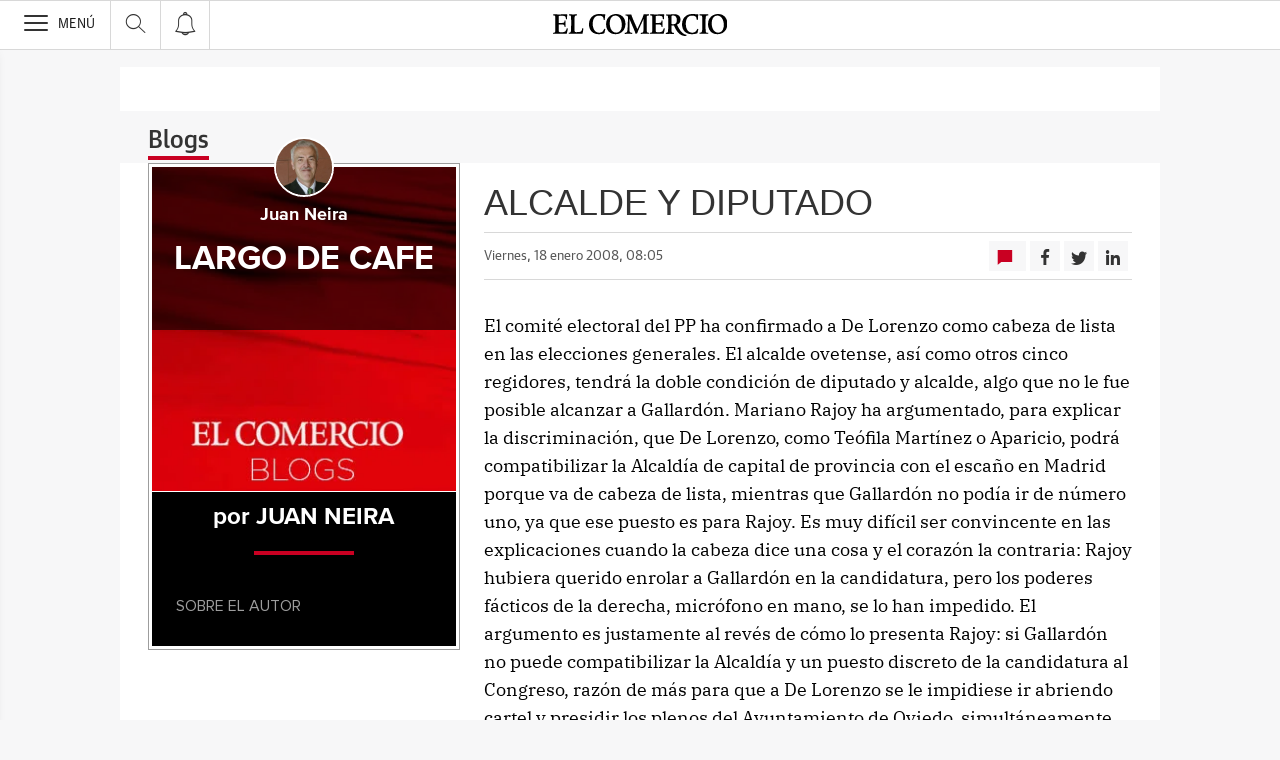

--- FILE ---
content_type: text/html; charset=UTF-8
request_url: https://blogs.elcomercio.es/largo_de_cafe/2008/01/18/alcalde-y-diputado/
body_size: 32552
content:
<!DOCTYPE html><html lang="es-ES"><head><meta charset="UTF-8"/><meta name="viewport" content="width=device-width, user-scalable=no, initial-scale=1, maximum-scale=1, minimum-scale=1"/><meta name="Referrer-Policy" content="unsafe-url"><meta name="robots" content="max-image-preview:large"><!-- metas y new relic --><link rel="preconnect" href="https://static.vocstatic.com" /><link rel="dns-prefetch" href="https://static.vocstatic.com" /><link rel="preload" as="script" href="//static.vocstatic.com/voonto2/latest/voonto.js" /><link rel="preload" as="script" href="//static.vocstatic.com/tag-manager/latest/vtm.js" /><link rel="preload" as="script" href="//static.vocstatic.com/vam/6.15.0/vam.js" /><link rel="preload" as="script" href="//static.vocstatic.com/vam/6.15.0/prebid.js" /><link rel="preload" as="script" href="//static.vocstatic.com/widgets/4.22.0/ev-em.min.js" /><link rel="preload" as="script" href="//static.vocstatic.com/widgets/4.22.0/rtim.js" /><link rel="preload" as="script" href="//static.vocstatic.com/widgets/4.22.0/loader.js" /><!-- ... --><title>ALCALDE Y DIPUTADO | LARGO DE CAFE - Blogs elcomercio.es</title><meta name='description' content='El comité electoral del PP ha confirmado a De Lorenzo como cabeza de lista en las elecciones generales. El alcalde ovetense, así como otros cinco regidores, tendrá la doble condición de diputado y alcalde, algo que no le fue posible alcanzar a Gallardón. Mariano Rajoy ha argumentado, para explicar la discriminación, que De Lorenzo, como [&hellip;]' /><!-- endblock metas --><!-- New Relic Header --><script>"undefined"!=typeof newrelic&&newrelic.setErrorHandler(function(e){
    return(-1!==e.message.indexOf('ResizeObserver loop limit exceeded') || -1!==e.stack.indexOf('https://cdn.insurads.com/iat-'))
  });</script><link rel="stylesheet" href="//s2.ppllstatics.com/squido/7.3.8/squido.css"/><link rel="stylesheet" type="text/css" href="https://static-blogs.elcomercio.es/wp-content/themes/ppll_2018/custom-fix.css"><!-- endblock css --><script>
        window.vocento = {
            __PROVIDER__: {
                paywall: {
                                    },
                rtim: {
                                  },
                adbd: {
                    deviceType: 'desktop',
                    geo: {
                        areaCode: '',
                        city: '',
                        country: '',
                        countryCode: 'ES',
                        dma: '',
                        fips: '',
                        lat: '',
                        lng: '',
                        msa: '',
                        pmsa: '',
                        regionCode: '',
                        timezone: ''
                    },
                    network: {
                        name: '',
                        type: '',
                        throughput: ''
                    }

                }
            },
            config: {
                alerts: { pushServiceUrl: '//push.elcomercio.es/list_notificaciones.php', appKey: '13299713656cb476fd03046.75281166', workerPath:'/comun/pushservice/ws/worker.min.js', editions: {} },
                multimedia: {
                    videoplayer: {
                        serviceUrl: '//api-video-player.vocento.com'
                    }
                },
                paywall: {
                                        enabled: true,
                    options: {"site":"elcomercio","makeCall":true,"applyRestrictions":true,"isTrialActive":false,"maxConcurrentSessions":"2|4","urlIosApp":"https://apps.apple.com/es/app/el-comercio-on/id332711238","urlAndroidApp":"https://play.google.com/store/apps/details?id=com.vocento.elcomerciodigital","urlMoreInfo":"https://areapersonal.elcomercio.es/suscripcion/pack-on-tarifa-ampliada-elcomercio-78873.html","urlFreeTest":"https://areapersonal.elcomercio.es/suscripcion/pack-on-elcomercio-59456/prueba.html","urlSubscribe":"https://areapersonal.elcomercio.es/suscripcion","urlNewsletter":"https://areapersonal.elcomercio.es/servicios/newsletters.html","urlExtendedRate":"https://areapersonal.elcomercio.es/suscripcion/tarifa-ampliada.html","labelButtonFreeTest":"\u00a1 Lo quiero!","labelButtonSubscribe":"\u00a1 Lo quiero!","v2":true,"mixedPaywall":true}
                                    },
                scribblelive: {
                    templatesUrl: '//static.vocstatic.com/scribble-live/latest/templates'
                },
                starred: {
                    serviceUrl: 'https://areapersonal.elcomercio.es/servicios/api/v1/articulo',
                    templatesUrl: '//static.vocstatic.com/starred/latest/templates'
                },
                                vam: {
                    media: {"lastUpdate":"18-01-2026 13:00:58","lastUser":"cron","dispositivos":["desktop","mobile","app"],"enableTpag":false,"excepciones":{"\/planes\/escapadas-por-asturias\/":[],"\/gastronomia\/mesas-yantar\/diez-menus-primavera-restaurantes-asturias-donde-comer-20230322175212-nt.html":[],"\/gastronomia\/mesas-yantar\/restaurantes-asturias-donde-comer-menus-exclusivos-20230427170847-nt.html":[],"\/sociedad\/primeros-pasos-viaje-oriente-san-salvador-20230618012453-nt.html":[],"\/sociedad\/viaje-historia-paisaje-nacio-reino-asturias-20230611015147-nt.html":[],"gastronomia\/mesas-yantar\/sabores-verano-redescubrir-asturias-20230628180644-nt.html":[],"\/sociedad\/paisaje-humano-natural-escrito-caliza-pasado-20230723034739-nt.html":[],"\/sociedad\/valle-penamelleras-cerca-cielo-20230820032706-nt.html":[],"\/gastronomia\/mesas-yantar\/menus-igp-ternera-asturiana-deleitarse-asturias-20230919174047-nt.html#":[],"\/gastronomia\/mesas-yantar\/menus-igp-ternera-asturiana-deleitarse-asturias-20230919174047-nt.html":[],"\/gastronomia\/mesas-yantar\/mesas-yantar-platos-mundo-viajar-salir-asturias-20231025174935-nt.html":[],"\/gastronomia\/mesas-yantar\/menus-fogones-asturianos-disfrutar-restaurantes-asturias-20240227135727-nt.html":[],"\/planes\/cinco-hoteles-vivir-escapada-unica-primara-relax-20240326165454-nt.html":[],"\/mesas-yantar\/mesas-yantar-menus-disfrutar-primavera-asturias-20240424164200-nt.html":[],"\/planes\/descanso-gastronomia-protagonistas-hoteles-asturias-siempre-20240523174718-nt.html":[],"\/aviles\/voz-entrega-hoy-premios-asturfeito-xurtir-cofradia-20240627223310-nt.html":{"OAS":{"desktop":{"portada":"\/4900\/vocento.elcomerciodigital\/premiosavi","noticia":"\/4900\/vocento.elcomerciodigital\/premiosavi","galeria":"\/4900\/vocento.elcomerciodigital\/premiosavi","video":"\/4900\/vocento.elcomerciodigital\/premiosavi"},"mobile":{"portada":"\/4900\/webm.ELCOMERCIO\/premiosavi","noticia":"\/4900\/webm.ELCOMERCIO\/premiosavi","galeria":"\/4900\/webm.ELCOMERCIO\/premiosavi","video":"\/4900\/webm.ELCOMERCIO\/premiosavi"},"app":{"portada":"\/4900\/app.ELCOMERCIO\/premiosavi","noticia":"\/4900\/app.ELCOMERCIO\/premiosavi","galeria":"\/4900\/app.ELCOMERCIO\/premiosavi","video":"\/4900\/app.ELCOMERCIO\/premiosavi"}},"fecha_fin":0,"fecha_in":0,"priorizadas":{"desktop":["megabanner"],"mobile":["megabanner"],"app":["megabanner"]},"posicion_desktop":{"megabanner":[]},"posicion_mobile":{"megabanner":[]},"posicion_app":{"megabanner":[]}},"\/aviles\/gracias-cuatro-aviles-brilla-luz-propia-trasciende-20240628231807-nt.html":{"OAS":{"desktop":{"portada":"\/4900\/vocento.elcomerciodigital\/premiosavi","noticia":"\/4900\/vocento.elcomerciodigital\/premiosavi","galeria":"\/4900\/vocento.elcomerciodigital\/premiosavi","video":"\/4900\/vocento.elcomerciodigital\/premiosavi"},"mobile":{"portada":"\/4900\/webm.ELCOMERCIO\/premiosavi","noticia":"\/4900\/webm.ELCOMERCIO\/premiosavi","galeria":"\/4900\/webm.ELCOMERCIO\/premiosavi","video":"\/4900\/webm.ELCOMERCIO\/premiosavi"},"app":{"portada":"\/4900\/app.ELCOMERCIO\/premiosavi","noticia":"\/4900\/app.ELCOMERCIO\/premiosavi","galeria":"\/4900\/app.ELCOMERCIO\/premiosavi","video":"\/4900\/app.ELCOMERCIO\/premiosavi"}},"fecha_fin":0,"fecha_in":0,"priorizadas":{"desktop":["megabanner"],"mobile":["megabanner"],"app":["megabanner"]},"posicion_desktop":{"megabanner":[]},"posicion_mobile":{"megabanner":[]},"posicion_app":{"megabanner":[]}},"\/aviles\/vuestra-labor-compromiso-entrega-ingrediente-fundamental-progreso-20240628231837-nt.html":{"OAS":{"desktop":{"portada":"\/4900\/vocento.elcomerciodigital\/premiosavi","noticia":"\/4900\/vocento.elcomerciodigital\/premiosavi","galeria":"\/4900\/vocento.elcomerciodigital\/premiosavi","video":"\/4900\/vocento.elcomerciodigital\/premiosavi"},"mobile":{"portada":"\/4900\/webm.ELCOMERCIO\/premiosavi","noticia":"\/4900\/webm.ELCOMERCIO\/premiosavi","galeria":"\/4900\/webm.ELCOMERCIO\/premiosavi","video":"\/4900\/webm.ELCOMERCIO\/premiosavi"},"app":{"portada":"\/4900\/app.ELCOMERCIO\/premiosavi","noticia":"\/4900\/app.ELCOMERCIO\/premiosavi","galeria":"\/4900\/app.ELCOMERCIO\/premiosavi","video":"\/4900\/app.ELCOMERCIO\/premiosavi"}},"fecha_fin":0,"fecha_in":0,"priorizadas":{"desktop":["megabanner"],"mobile":["megabanner"],"app":["megabanner"]},"posicion_desktop":{"megabanner":[]},"posicion_mobile":{"megabanner":[]},"posicion_app":{"megabanner":[]}},"\/aviles\/vamos-crear-centro-documental-aviles-20240628232039-nt.html":{"OAS":{"desktop":{"portada":"\/4900\/vocento.elcomerciodigital\/premiosavi","noticia":"\/4900\/vocento.elcomerciodigital\/premiosavi","galeria":"\/4900\/vocento.elcomerciodigital\/premiosavi","video":"\/4900\/vocento.elcomerciodigital\/premiosavi"},"mobile":{"portada":"\/4900\/webm.ELCOMERCIO\/premiosavi","noticia":"\/4900\/webm.ELCOMERCIO\/premiosavi","galeria":"\/4900\/webm.ELCOMERCIO\/premiosavi","video":"\/4900\/webm.ELCOMERCIO\/premiosavi"},"app":{"portada":"\/4900\/app.ELCOMERCIO\/premiosavi","noticia":"\/4900\/app.ELCOMERCIO\/premiosavi","galeria":"\/4900\/app.ELCOMERCIO\/premiosavi","video":"\/4900\/app.ELCOMERCIO\/premiosavi"}},"fecha_fin":0,"fecha_in":0,"priorizadas":{"desktop":["megabanner"],"mobile":["megabanner"],"app":["megabanner"]},"posicion_desktop":{"megabanner":[]},"posicion_mobile":{"megabanner":[]},"posicion_app":{"megabanner":[]}},"\/aviles\/premiados-constatan-aviles-ciudad-constante-adaptacion-20240628231900-nt.html":{"OAS":{"desktop":{"portada":"\/4900\/vocento.elcomerciodigital\/premiosavi","noticia":"\/4900\/vocento.elcomerciodigital\/premiosavi","galeria":"\/4900\/vocento.elcomerciodigital\/premiosavi","video":"\/4900\/vocento.elcomerciodigital\/premiosavi"},"mobile":{"portada":"\/4900\/webm.ELCOMERCIO\/premiosavi","noticia":"\/4900\/webm.ELCOMERCIO\/premiosavi","galeria":"\/4900\/webm.ELCOMERCIO\/premiosavi","video":"\/4900\/webm.ELCOMERCIO\/premiosavi"},"app":{"portada":"\/4900\/app.ELCOMERCIO\/premiosavi","noticia":"\/4900\/app.ELCOMERCIO\/premiosavi","galeria":"\/4900\/app.ELCOMERCIO\/premiosavi","video":"\/4900\/app.ELCOMERCIO\/premiosavi"}},"fecha_fin":0,"fecha_in":0,"priorizadas":{"desktop":["megabanner"],"mobile":["megabanner"],"app":["megabanner"]},"posicion_desktop":{"megabanner":[]},"posicion_mobile":{"megabanner":[]},"posicion_app":{"megabanner":[]}},"\/aviles\/ojala-existiera-feminismo-igualdad-real-20240628232059-nt.html":{"OAS":{"desktop":{"portada":"\/4900\/vocento.elcomerciodigital\/premiosavi","noticia":"\/4900\/vocento.elcomerciodigital\/premiosavi","galeria":"\/4900\/vocento.elcomerciodigital\/premiosavi","video":"\/4900\/vocento.elcomerciodigital\/premiosavi"},"mobile":{"portada":"\/4900\/webm.ELCOMERCIO\/premiosavi","noticia":"\/4900\/webm.ELCOMERCIO\/premiosavi","galeria":"\/4900\/webm.ELCOMERCIO\/premiosavi","video":"\/4900\/webm.ELCOMERCIO\/premiosavi"},"app":{"portada":"\/4900\/app.ELCOMERCIO\/premiosavi","noticia":"\/4900\/app.ELCOMERCIO\/premiosavi","galeria":"\/4900\/app.ELCOMERCIO\/premiosavi","video":"\/4900\/app.ELCOMERCIO\/premiosavi"}},"fecha_fin":0,"fecha_in":0,"priorizadas":{"desktop":["megabanner"],"mobile":["megabanner"],"app":["megabanner"]},"posicion_desktop":{"megabanner":[]},"posicion_mobile":{"megabanner":[]},"posicion_app":{"megabanner":[]}},"\/aviles\/entrenar-solo-tecnicas-educar-inculcar-valores-20240628232116-nt.html":{"OAS":{"desktop":{"portada":"\/4900\/vocento.elcomerciodigital\/premiosavi","noticia":"\/4900\/vocento.elcomerciodigital\/premiosavi","galeria":"\/4900\/vocento.elcomerciodigital\/premiosavi","video":"\/4900\/vocento.elcomerciodigital\/premiosavi"},"mobile":{"portada":"\/4900\/webm.ELCOMERCIO\/premiosavi","noticia":"\/4900\/webm.ELCOMERCIO\/premiosavi","galeria":"\/4900\/webm.ELCOMERCIO\/premiosavi","video":"\/4900\/webm.ELCOMERCIO\/premiosavi"},"app":{"portada":"\/4900\/app.ELCOMERCIO\/premiosavi","noticia":"\/4900\/app.ELCOMERCIO\/premiosavi","galeria":"\/4900\/app.ELCOMERCIO\/premiosavi","video":"\/4900\/app.ELCOMERCIO\/premiosavi"}},"fecha_fin":0,"fecha_in":0,"priorizadas":{"desktop":["megabanner"],"mobile":["megabanner"],"app":["megabanner"]},"posicion_desktop":{"megabanner":[]},"posicion_mobile":{"megabanner":[]},"posicion_app":{"megabanner":[]}},"\/aviles\/voz-premia-impulsan-transformacion-avanza-aviles-20240628232514-nt.html":{"OAS":{"desktop":{"portada":"\/4900\/vocento.elcomerciodigital\/premiosavi","noticia":"\/4900\/vocento.elcomerciodigital\/premiosavi","galeria":"\/4900\/vocento.elcomerciodigital\/premiosavi","video":"\/4900\/vocento.elcomerciodigital\/premiosavi"},"mobile":{"portada":"\/4900\/webm.ELCOMERCIO\/premiosavi","noticia":"\/4900\/webm.ELCOMERCIO\/premiosavi","galeria":"\/4900\/webm.ELCOMERCIO\/premiosavi","video":"\/4900\/webm.ELCOMERCIO\/premiosavi"},"app":{"portada":"\/4900\/app.ELCOMERCIO\/premiosavi","noticia":"\/4900\/app.ELCOMERCIO\/premiosavi","galeria":"\/4900\/app.ELCOMERCIO\/premiosavi","video":"\/4900\/app.ELCOMERCIO\/premiosavi"}},"fecha_fin":0,"fecha_in":0,"priorizadas":{"desktop":["megabanner"],"mobile":["megabanner"],"app":["megabanner"]},"posicion_desktop":{"megabanner":[]},"posicion_mobile":{"megabanner":[]},"posicion_app":{"megabanner":[]}},"\/aviles\/tiempos-rapidos-tramites-lentos-20240628232132-nt.html":{"OAS":{"desktop":{"portada":"\/4900\/vocento.elcomerciodigital\/premiosavi","noticia":"\/4900\/vocento.elcomerciodigital\/premiosavi","galeria":"\/4900\/vocento.elcomerciodigital\/premiosavi","video":"\/4900\/vocento.elcomerciodigital\/premiosavi"},"mobile":{"portada":"\/4900\/webm.ELCOMERCIO\/premiosavi","noticia":"\/4900\/webm.ELCOMERCIO\/premiosavi","galeria":"\/4900\/webm.ELCOMERCIO\/premiosavi","video":"\/4900\/webm.ELCOMERCIO\/premiosavi"},"app":{"portada":"\/4900\/app.ELCOMERCIO\/premiosavi","noticia":"\/4900\/app.ELCOMERCIO\/premiosavi","galeria":"\/4900\/app.ELCOMERCIO\/premiosavi","video":"\/4900\/app.ELCOMERCIO\/premiosavi"}},"fecha_fin":0,"fecha_in":0,"priorizadas":{"desktop":["megabanner"],"mobile":["megabanner"],"app":["megabanner"]},"posicion_desktop":{"megabanner":[]},"posicion_mobile":{"megabanner":[]},"posicion_app":{"megabanner":[]}},"\/gastronomia\/mesas-yantar\/menus-restaurantes-asturias-otono-mesas-yantar-20241010134744-nt.html":[],"\/30-aniversario\/":[],"\/gastronomia\/mesas-yantar\/restaurantes-donde-comer-en-asturias-menus-de-fogones-asturianos-20250219173410-nt.html":[],"\/gastronomia\/los-mejores-brunch-en-asturias-tendencia-gastronomica-20250228163549-nt.html":[],"\/gastronomia\/mesas-yantar\/restaurantes-donde-comer-viaje-gastronomico-sin--salir-asturias-20250409121356-nt.html":[],"\/gastronomia\/mesas-yantar\/mesas-yantar-invita-descubrir-menus-unicos-restaurantes-asturias-20250707094154-nt.html":[],"\/gastronomia\/mesas-yantar\/guisos-saborear-otono-asturias-mesas-yantar-20251020172032-nt.html":[]},"headerBidding":{"alias":[["richaudience","exte"]],"timeout":800,"timeoutSetTargetings":50,"offsetHbPixel":100,"offsetHbPercentage":5,"disableBidders":[],"newRelic":{"enable":true,"devices":["mobile","desktop"],"typePositions":["pri"]},"prebidConfig":{"userSync":{"filterSettings":{"all":{"bidders":["appnexus","rubicon","criteo","pubmatic","ix","smartadserver","richaudience","optidigital","ttd"],"filter":"include"}},"syncsPerBidder":1,"syncDelay":6000},"debug":false,"priceGranularity":"dense","consentManagement":{"timeout":8000,"cmpApi":"iab","allowAuctionWithoutConsent":true}},"positionsPageType":{"desktop":{"noticia":["megabanner","skyscraper_izq","skyscraper_der","robapaginas","robapaginas_local","robapaginas_dos_local","robapaginas_dos","megabanner_dos","megabanner_local"],"portada":["megabanner","megabanner_local","robapaginas","robapaginas_local","robapaginas_dos_local","robapaginas_dos","megabanner_tres","megabanner_tres_local","megabanner_cuatro","megabanner_cuatro_local","megabanner_dos","megabanner_cinco_local","megabanner_dos_local","megabanner_cinco","robapaginas_tres","robapaginas_cuatro","robapaginas_cinco","robapaginas_tres_local","robapaginas_cuatro_local","robapaginas_cinco_local","robapaginas_seis_local","robapaginas_siete_local","robapaginas_ocho_local","robapaginas_diez_local","robapaginas_seis","robapaginas_siete","robapaginas_ocho","robapaginas_nueve","robapaginas_diez"],"galeria":["megabanner","skyscraper_izq","skyscraper_der","robapaginas","robapaginas_local","robapaginas_dos_local","robapaginas_dos","megabanner_dos","robapaginas_tres"]},"mobile":{"noticia":["megabanner","megabanner_local","robapaginas","robapaginas_local","robapaginas_dos_local","robapaginas_dos","megabanner_tres","megabanner_dos","robapaginas_tres","robapaginas_cuatro","robapaginas_cinco","robapaginas_tres_local","robapaginas_cuatro_local","robapaginas_cinco_local","robapaginas_seis_local","robapaginas_siete_local","robapaginas_ocho_local","robapaginas_diez_local","robapaginas_seis","robapaginas_siete","robapaginas_ocho","robapaginas_nueve","robapaginas_diez"],"portada":["megabanner","megabanner_local","robapaginas","robapaginas_local","robapaginas_dos_local","robapaginas_dos","megabanner_tres","megabanner_tres_local","megabanner_cuatro","megabanner_cuatro_local","megabanner_dos","megabanner_cinco_local","megabanner_dos_local","megabanner_cinco","robapaginas_tres","robapaginas_cuatro","robapaginas_cinco","robapaginas_tres_local","robapaginas_cuatro_local","robapaginas_cinco_local","robapaginas_seis_local","robapaginas_siete_local","robapaginas_ocho_local","robapaginas_diez_local","robapaginas_seis","robapaginas_siete","robapaginas_ocho","robapaginas_nueve","robapaginas_diez"],"galeria":["megbanner","robapaginas","robapaginas_local","robapaginas_dos","robapaginas_dos_local","robapaginas_tres","megabanner_dos","megabanner_local","megabanner_tres"]}},"adUnits_desktop":[{"code":"megabanner-id","mediaTypes":{"banner":{"sizes":[[980,251],[980,90],[980,250],[970,250],[970,90],[1200,250],[1200,90]]}},"bids":[{"bidder":"ttd","params":{"supplySourceId":"direct8jkusmbq","publisherId":"1"}},{"bidder":"richaudience","params":{"pid":["1k2gJqtzY8","04SLgKXd0Y"],"supplyType":"site"}},{"bidder":"smartadserver","params":{"domain":"\/\/prg.smartadserver.com","siteId":"508424","pageId":"1596940","formatId":"110047"}},{"bidder":"appnexus","params":{"member":"10535"}},{"bidder":"criteo","params":{"pubId":"109154","networkId":"12101"}},{"bidder":"exte","params":{"pid":["9C2XuxIDfk"],"supplyType":"site"}},{"bidder":"optidigital","params":{"publisherId":"p299","placementId":"vocento.elcomercio_megabanner"}},{"bidder":"pubmatic","params":{"publisherId":"164388","adSlot":"ELCOMERCIO_web_megabanner"}},{"bidder":"rubicon","params":{"accountId":"18554","siteId":"203502","zoneId":"1003442"}},{"bidder":"ix","params":{"siteId":"1181455","size":[[980,90],[980,250],[970,250],[970,90],[1200,250],[1200,90]]}},{"bidder":"ias","params":{"pubId":"929841"}}]},{"code":"megabanner_dos-id","mediaTypes":{"banner":{"sizes":[[980,90],[980,250],[970,90],[970,250],[728,90],[1200,250],[1200,90]]}},"bids":[{"bidder":"ttd","params":{"supplySourceId":"direct8jkusmbq","publisherId":"1"}},{"bidder":"smartadserver","params":{"domain":"\/\/prg.smartadserver.com","siteId":"508424","pageId":"1596940","formatId":"109423"}},{"bidder":"appnexus","params":{"member":"10535"}},{"bidder":"criteo","params":{"pubId":"109154","networkId":"12101"}},{"bidder":"exte","params":{"pid":["Fpswk28JMy"],"supplyType":"site"}},{"bidder":"pubmatic","params":{"publisherId":"164388","adSlot":"ELCOMERCIO_web_megabanner_dos"}},{"bidder":"rubicon","params":{"accountId":"18554","siteId":"203502","zoneId":"1003450"}},{"bidder":"ix","params":{"siteId":"1181460","size":[[980,90],[980,250],[970,90],[970,250],[728,90],[1200,250],[1200,90]]}},{"bidder":"ias","params":{"pubId":"929841"}},{"bidder":"richaudience","params":{"pid":"1GVGciovlH","supplyType":"site"}}]},{"code":"megabanner_local-id","mediaTypes":{"banner":{"sizes":[[980,90],[980,250],[970,90],[970,250],[728,90],[1200,250],[1200,90]]}},"bids":[{"bidder":"smartadserver","params":{"domain":"\/\/prg.smartadserver.com","siteId":"508424","pageId":"1596940","formatId":"109426"}},{"bidder":"appnexus","params":{"member":"10535"}},{"bidder":"criteo","params":{"pubId":"109154","networkId":"12101"}},{"bidder":"exte","params":{"pid":["Qjtvvp3JPG"],"supplyType":"site"}},{"bidder":"pubmatic","params":{"publisherId":"164388","adSlot":"ELCOMERCIO_web_megabanner_local"}},{"bidder":"rubicon","params":{"accountId":"18554","siteId":"203502","zoneId":"1003500"}},{"bidder":"ix","params":{"siteId":"1181462","size":[[980,90],[980,250],[970,90],[970,250],[728,90],[1200,250],[1200,90]]}},{"bidder":"ias","params":{"pubId":"929841"}},{"bidder":"richaudience","params":{"pid":"0NevNz6EQ5","supplyType":"site"}}]},{"code":"robapaginas-id","mediaTypes":{"banner":{"sizes":[[300,250],[300,600]]}},"bids":[{"bidder":"ttd","params":{"supplySourceId":"direct8jkusmbq","publisherId":"1"}},{"bidder":"smartadserver","params":{"domain":"\/\/prg.smartadserver.com","siteId":"508424","pageId":"1596940","formatId":"109018"}},{"bidder":"appnexus","params":{"member":"10535"}},{"bidder":"criteo","params":{"pubId":"109154","networkId":"12101"}},{"bidder":"exte","params":{"pid":["QHSgNwUBAI"],"supplyType":"site"}},{"bidder":"pubmatic","params":{"publisherId":"164388","adSlot":"ELCOMERCIO_web_robapaginas"}},{"bidder":"rubicon","params":{"accountId":"18554","siteId":"203502","zoneId":"1003502"}},{"bidder":"ix","params":{"siteId":"1181465","size":[[300,250],[300,600]]}},{"bidder":"ias","params":{"pubId":"929841"}},{"bidder":"richaudience","params":{"pid":"0S2tj18p18","supplyType":"site"}}]},{"code":"robapaginas_dos-id","mediaTypes":{"banner":{"sizes":[[300,250],[300,600]]}},"bids":[{"bidder":"smartadserver","params":{"domain":"\/\/prg.smartadserver.com","siteId":"508424","pageId":"1596940","formatId":"109019"}},{"bidder":"appnexus","params":{"member":"10535"}},{"bidder":"criteo","params":{"pubId":"109154","networkId":"12101"}},{"bidder":"exte","params":{"pid":["AjFHulZ5qy"],"supplyType":"site"}},{"bidder":"optidigital","params":{"publisherId":"p299","placementId":"vocento.elcomercio_robapaginas_dos"}},{"bidder":"pubmatic","params":{"publisherId":"164388","adSlot":"ELCOMERCIO_web_robapaginas_dos"}},{"bidder":"rubicon","params":{"accountId":"18554","siteId":"203502","zoneId":"1003504"}},{"bidder":"ix","params":{"siteId":"1181472","size":[[300,250],[300,600]]}},{"bidder":"ias","params":{"pubId":"929841"}},{"bidder":"richaudience","params":{"pid":"1nfvDx1SRf","supplyType":"site"}}]},{"code":"robapaginas_dos_local-id","mediaTypes":{"banner":{"sizes":[[300,250],[300,600]]}},"bids":[{"bidder":"smartadserver","params":{"domain":"\/\/prg.smartadserver.com","siteId":"508424","pageId":"1596940","formatId":"109427"}},{"bidder":"appnexus","params":{"member":"10535"}},{"bidder":"criteo","params":{"pubId":"109154","networkId":"12101"}},{"bidder":"exte","params":{"pid":["SbmX3tRPZt"],"supplyType":"site"}},{"bidder":"pubmatic","params":{"publisherId":"164388","adSlot":"ELCOMERCIO_web_robapaginas_dos_local"}},{"bidder":"rubicon","params":{"accountId":"18554","siteId":"203502","zoneId":"1003514"}},{"bidder":"ix","params":{"siteId":"1181473","size":[[300,250],[300,600]]}},{"bidder":"ias","params":{"pubId":"929841"}},{"bidder":"richaudience","params":{"pid":"0jTsOW6KRm","supplyType":"site"}}]},{"code":"robapaginas_local-id","mediaTypes":{"banner":{"sizes":[[300,250],[300,600]]}},"bids":[{"bidder":"smartadserver","params":{"domain":"\/\/prg.smartadserver.com","siteId":"508424","pageId":"1596940","formatId":"109422"}},{"bidder":"appnexus","params":{"member":"10535"}},{"bidder":"criteo","params":{"pubId":"109154","networkId":"12101"}},{"bidder":"exte","params":{"pid":["JgtVAXuhz0"],"supplyType":"site"}},{"bidder":"pubmatic","params":{"publisherId":"164388","adSlot":"ELCOMERCIO_web_robapaginas_local"}},{"bidder":"rubicon","params":{"accountId":"18554","siteId":"203502","zoneId":"1003512"}},{"bidder":"ix","params":{"siteId":"1181474","size":[[300,250],[300,600]]}},{"bidder":"ias","params":{"pubId":"929841"}},{"bidder":"richaudience","params":{"pid":"01I3cXkycb","supplyType":"site"}}]},{"code":"robapaginas_tres_local-id","mediaTypes":{"banner":{"sizes":[[300,250],[300,600]]}},"bids":[{"bidder":"smartadserver","params":{"domain":"\/\/prg.smartadserver.com","siteId":"508424","pageId":"1596940","formatId":"109455"}},{"bidder":"appnexus","params":{"member":"10535"}},{"bidder":"criteo","params":{"pubId":"109154","networkId":"12101"}},{"bidder":"exte","params":{"pid":["CdPoazXetL"],"supplyType":"site"}},{"bidder":"pubmatic","params":{"publisherId":"164388","adSlot":"ELCOMERCIO_web_robapaginas_tres_local"}},{"bidder":"rubicon","params":{"accountId":"18554","siteId":"203502","zoneId":"1003516"}},{"bidder":"ix","params":{"siteId":"1181484","size":[[300,250],[300,600]]}},{"bidder":"ias","params":{"pubId":"929841"}},{"bidder":"richaudience","params":{"pid":"0x7lvnRaV7","supplyType":"site"}}]},{"code":"robapaginas_cuatro_local-id","mediaTypes":{"banner":{"sizes":[[300,250],[300,600]]}},"bids":[{"bidder":"smartadserver","params":{"domain":"\/\/prg.smartadserver.com","siteId":"508424","pageId":"1596940","formatId":"109461"}},{"bidder":"appnexus","params":{"member":"10535"}},{"bidder":"criteo","params":{"pubId":"109154","networkId":"12101"}},{"bidder":"exte","params":{"pid":["3Hz8kbsIAp"],"supplyType":"site"}},{"bidder":"pubmatic","params":{"publisherId":"164388","adSlot":"ELCOMERCIO_web_robapaginas_cuatro_local"}},{"bidder":"rubicon","params":{"accountId":"18554","siteId":"203502","zoneId":"1003518"}},{"bidder":"ix","params":{"siteId":"1181469","size":[[300,250],[300,600]]}},{"bidder":"ias","params":{"pubId":"929841"}},{"bidder":"richaudience","params":{"pid":"ysBXMNlKSQ","supplyType":"site"}}]},{"code":"robapaginas_tres-id","mediaTypes":{"banner":{"sizes":[[300,250],[300,600]]}},"bids":[{"bidder":"smartadserver","params":{"domain":"\/\/prg.smartadserver.com","siteId":"508424","pageId":"1596940","formatId":"109431"}},{"bidder":"appnexus","params":{"member":"10535"}},{"bidder":"criteo","params":{"pubId":"109154","networkId":"12101"}},{"bidder":"exte","params":{"pid":["WIfDYhs7kt"],"supplyType":"site"}},{"bidder":"pubmatic","params":{"publisherId":"164388","adSlot":"ELCOMERCIO_web_robapaginas_tres"}},{"bidder":"rubicon","params":{"accountId":"18554","siteId":"203502","zoneId":"1003508"}},{"bidder":"ix","params":{"siteId":"1181483","size":[[300,250],[300,600]]}},{"bidder":"ias","params":{"pubId":"929841"}},{"bidder":"richaudience","params":{"pid":"9kZ8pAEulk","supplyType":"site"}}]},{"code":"megabanner_tres-id","mediaTypes":{"banner":{"sizes":[[980,90],[980,250],[970,90],[970,250],[728,90],[1200,250],[1200,90]]}},"bids":[{"bidder":"smartadserver","params":{"domain":"\/\/prg.smartadserver.com","siteId":"508424","pageId":"1596940","formatId":"109430"}},{"bidder":"appnexus","params":{"member":"10535"}},{"bidder":"rubicon","params":{"accountId":"18554","siteId":"203502","zoneId":"1260770"}},{"bidder":"criteo","params":{"pubId":"109154","networkId":"12101"}},{"bidder":"exte","params":{"pid":["Okl7mlBwvh"],"supplyType":"site"}},{"bidder":"pubmatic","params":{"publisherId":"164388","adSlot":"ELCOMERCIO_web_megabanner_tres"}},{"bidder":"ix","params":{"siteId":"1181463","size":[[980,90],[980,250],[970,90],[970,250],[728,90],[1200,250],[1200,90]]}},{"bidder":"ias","params":{"pubId":"929841"}},{"bidder":"richaudience","params":{"pid":"1GoshlmAQG","supplyType":"site"}}]},{"code":"megabanner_cuatro-id","mediaTypes":{"banner":{"sizes":[[980,90],[980,250],[970,90],[970,250],[728,90],[1200,250],[1200,90]]}},"bids":[{"bidder":"smartadserver","params":{"domain":"\/\/prg.smartadserver.com","siteId":"508424","pageId":"1596940","formatId":"109488"}},{"bidder":"appnexus","params":{"member":"10535"}},{"bidder":"rubicon","params":{"accountId":"18554","siteId":"203502","zoneId":"1260770"}},{"bidder":"criteo","params":{"pubId":"109154","networkId":"12101"}},{"bidder":"ix","params":{"siteId":"1181459","size":[[980,90],[980,250],[970,90],[970,250],[728,90],[1200,250],[1200,90]]}},{"bidder":"pubmatic","params":{"publisherId":"164388","adSlot":"ELCOMERCIO_web_megabanner_cuatro"}},{"bidder":"ias","params":{"pubId":"929841"}},{"bidder":"richaudience","params":{"pid":"KlI5j03W2z","supplyType":"site"}}]},{"code":"megabanner_cinco-id","mediaTypes":{"banner":{"sizes":[[980,90],[980,250],[970,90],[970,250],[728,90],[1200,250],[1200,90]]}},"bids":[{"bidder":"smartadserver","params":{"domain":"\/\/prg.smartadserver.com","siteId":"508424","pageId":"1596940","formatId":"109468"}},{"bidder":"appnexus","params":{"member":"10535"}},{"bidder":"rubicon","params":{"accountId":"18554","siteId":"203502","zoneId":"1260770"}},{"bidder":"criteo","params":{"pubId":"109154","networkId":"12101"}},{"bidder":"exte","params":{"pid":["EM0iGE9pPn"],"supplyType":"site"}},{"bidder":"ix","params":{"siteId":"1181456","size":[[980,90],[980,250],[970,90],[970,250],[728,90],[1200,250],[1200,90]]}},{"bidder":"pubmatic","params":{"publisherId":"164388","adSlot":"ELCOMERCIO_web_megabanner_cinco"}},{"bidder":"ias","params":{"pubId":"929841"}},{"bidder":"richaudience","params":{"pid":"Tq1gIhaFcZ","supplyType":"site"}}]},{"code":"megabanner_dos_local-id","mediaTypes":{"banner":{"sizes":[[980,90],[980,250],[970,90],[970,250],[728,90],[1200,250],[1200,90]]}},"bids":[{"bidder":"smartadserver","params":{"domain":"\/\/prg.smartadserver.com","siteId":"508424","pageId":"1596940","formatId":"109460"}},{"bidder":"appnexus","params":{"member":"10535"}},{"bidder":"rubicon","params":{"accountId":"18554","siteId":"203502","zoneId":"1260770"}},{"bidder":"criteo","params":{"pubId":"109154","networkId":"12101"}},{"bidder":"exte","params":{"pid":["9C2XuxIDfk"],"supplyType":"site"}},{"bidder":"pubmatic","params":{"publisherId":"164388","adSlot":"ELCOMERCIO_web_megabanner_dos_local"}},{"bidder":"ix","params":{"siteId":"1181461","size":[[980,90],[980,250],[970,90],[970,250],[728,90],[1200,250],[1200,90]]}},{"bidder":"ias","params":{"pubId":"929841"}},{"bidder":"richaudience","params":{"pid":"1SKFmd01bC","supplyType":"site"}}]},{"code":"megabanner_tres_local-id","mediaTypes":{"banner":{"sizes":[[980,90],[980,250],[970,90],[970,250],[728,90],[1200,250],[1200,90]]}},"bids":[{"bidder":"smartadserver","params":{"domain":"\/\/prg.smartadserver.com","siteId":"508424","pageId":"1596940","formatId":"109467"}},{"bidder":"appnexus","params":{"member":"10535"}},{"bidder":"rubicon","params":{"accountId":"18554","siteId":"203502","zoneId":"1260770"}},{"bidder":"criteo","params":{"pubId":"109154","networkId":"12101"}},{"bidder":"exte","params":{"pid":["ej3apXxmQ6"],"supplyType":"site"}},{"bidder":"pubmatic","params":{"publisherId":"164388","adSlot":"ELCOMERCIO_web_megabanner_tres_local"}},{"bidder":"ix","params":{"siteId":"1181464","size":[[980,90],[980,250],[970,90],[970,250],[728,90],[1200,250],[1200,90]]}},{"bidder":"ias","params":{"pubId":"929841"}},{"bidder":"richaudience","params":{"pid":"0AytQl3fmS","supplyType":"site"}}]},{"code":"megabanner_cuatro_local-id","mediaTypes":{"banner":{"sizes":[[980,90],[980,250],[970,90],[970,250],[728,90],[1200,250],[1200,90]]}},"bids":[{"bidder":"smartadserver","params":{"domain":"\/\/prg.smartadserver.com","siteId":"508424","pageId":"1596940","formatId":"109475"}},{"bidder":"appnexus","params":{"member":"10535"}},{"bidder":"rubicon","params":{"accountId":"18554","siteId":"203502","zoneId":"1260770"}},{"bidder":"criteo","params":{"pubId":"109154","networkId":"12101"}},{"bidder":"exte","params":{"pid":["iBLFMPDF4e"],"supplyType":"site"}},{"bidder":"ix","params":{"siteId":"1181458","size":[[980,90],[980,250],[970,90],[970,250],[728,90],[1200,250],[1200,90]]}},{"bidder":"pubmatic","params":{"publisherId":"164388","adSlot":"ELCOMERCIO_web_megabanner_cuatro_local"}},{"bidder":"ias","params":{"pubId":"929841"}},{"bidder":"richaudience","params":{"pid":"c1lg2QHNJF","supplyType":"site"}}]},{"code":"megabanner_cinco_local-id","mediaTypes":{"banner":{"sizes":[[980,90],[980,250],[970,90],[970,250],[728,90],[1200,250],[1200,90]]}},"bids":[{"bidder":"smartadserver","params":{"domain":"\/\/prg.smartadserver.com","siteId":"508424","pageId":"1596940","formatId":"109466"}},{"bidder":"appnexus","params":{"member":"10535"}},{"bidder":"rubicon","params":{"accountId":"18554","siteId":"203502","zoneId":"1260770"}},{"bidder":"criteo","params":{"pubId":"109154","networkId":"12101"}},{"bidder":"exte","params":{"pid":["S4M6MH7MV6"],"supplyType":"site"}},{"bidder":"ix","params":{"siteId":"1181457","size":[[980,90],[980,250],[970,90],[970,250],[728,90],[1200,250],[1200,90]]}},{"bidder":"pubmatic","params":{"publisherId":"164388","adSlot":"ELCOMERCIO_web_megabanner_cinco_local"}},{"bidder":"ias","params":{"pubId":"929841"}},{"bidder":"richaudience","params":{"pid":"12vMWSlZRd","supplyType":"site"}}]},{"code":"robapaginas_cuatro-id","mediaTypes":{"banner":{"sizes":[[300,250],[300,600]]}},"bids":[{"bidder":"smartadserver","params":{"domain":"\/\/prg.smartadserver.com","siteId":"508424","pageId":"1596940","formatId":"109436"}},{"bidder":"appnexus","params":{"member":"10535"}},{"bidder":"rubicon","params":{"accountId":"18554","siteId":"203502","zoneId":"1260770"}},{"bidder":"criteo","params":{"pubId":"109154","networkId":"12101"}},{"bidder":"exte","params":{"pid":["QHSgNwUBAI"],"supplyType":"site"}},{"bidder":"pubmatic","params":{"publisherId":"164388","adSlot":"ELCOMERCIO_web_robapaginas_cuatro"}},{"bidder":"ix","params":{"siteId":"1181468","size":[[300,250],[300,600]]}},{"bidder":"ias","params":{"pubId":"929841"}},{"bidder":"richaudience","params":{"pid":"1t0veqoFlf","supplyType":"site"}}]},{"code":"robapaginas_cinco-id","mediaTypes":{"banner":{"sizes":[[300,250],[300,600]]}},"bids":[{"bidder":"smartadserver","params":{"domain":"\/\/prg.smartadserver.com","siteId":"508424","pageId":"1596940","formatId":"109441"}},{"bidder":"appnexus","params":{"member":"10535"}},{"bidder":"rubicon","params":{"accountId":"18554","siteId":"203502","zoneId":"1260770"}},{"bidder":"criteo","params":{"pubId":"109154","networkId":"12101"}},{"bidder":"exte","params":{"pid":["Cr0Fzb7qah"],"supplyType":"site"}},{"bidder":"pubmatic","params":{"publisherId":"164388","adSlot":"ELCOMERCIO_web_robapaginas_cinco"}},{"bidder":"ix","params":{"siteId":"1181466","size":[[300,250],[300,600]]}},{"bidder":"ias","params":{"pubId":"929841"}},{"bidder":"richaudience","params":{"pid":"i5OrXqPVxf","supplyType":"site"}}]},{"code":"robapaginas_seis-id","mediaTypes":{"banner":{"sizes":[[300,250],[300,600]]}},"bids":[{"bidder":"smartadserver","params":{"domain":"\/\/prg.smartadserver.com","siteId":"508424","pageId":"1596940","formatId":"109458"}},{"bidder":"appnexus","params":{"member":"10535"}},{"bidder":"rubicon","params":{"accountId":"18554","siteId":"203502","zoneId":"1260770"}},{"bidder":"criteo","params":{"pubId":"109154","networkId":"12101"}},{"bidder":"exte","params":{"pid":["4pROuK6msQ"],"supplyType":"site"}},{"bidder":"pubmatic","params":{"publisherId":"164388","adSlot":"ELCOMERCIO_web_robapaginas_seis"}},{"bidder":"ix","params":{"siteId":"1181479","size":[[300,250],[300,600]]}},{"bidder":"ias","params":{"pubId":"929841"}},{"bidder":"richaudience","params":{"pid":"1U0bYtraOq","supplyType":"site"}}]},{"code":"robapaginas_siete-id","mediaTypes":{"banner":{"sizes":[[300,250],[300,600]]}},"bids":[{"bidder":"smartadserver","params":{"domain":"\/\/prg.smartadserver.com","siteId":"508424","pageId":"1596940","formatId":"109463"}},{"bidder":"appnexus","params":{"member":"10535"}},{"bidder":"rubicon","params":{"accountId":"18554","siteId":"203502","zoneId":"1260770"}},{"bidder":"criteo","params":{"pubId":"109154","networkId":"12101"}},{"bidder":"exte","params":{"pid":["rL5PUWkgoz"],"supplyType":"site"}},{"bidder":"ix","params":{"siteId":"1181481","size":[[300,250],[300,600]]}},{"bidder":"pubmatic","params":{"publisherId":"164388","adSlot":"ELCOMERCIO_web_robapaginas_siete"}},{"bidder":"ias","params":{"pubId":"929841"}},{"bidder":"richaudience","params":{"pid":"0Zbj78JZ9T","supplyType":"site"}}]},{"code":"robapaginas_ocho-id","mediaTypes":{"banner":{"sizes":[[300,250],[300,600]]}},"bids":[{"bidder":"smartadserver","params":{"domain":"\/\/prg.smartadserver.com","siteId":"508424","pageId":"1596940","formatId":"109485"}},{"bidder":"appnexus","params":{"member":"10535"}},{"bidder":"rubicon","params":{"accountId":"18554","siteId":"203502","zoneId":"1260770"}},{"bidder":"criteo","params":{"pubId":"109154","networkId":"12101"}},{"bidder":"exte","params":{"pid":["owHenn1bLc"],"supplyType":"site"}},{"bidder":"ix","params":{"siteId":"1181477","size":[[300,250],[300,600]]}},{"bidder":"pubmatic","params":{"publisherId":"164388","adSlot":"ELCOMERCIO_web_robapaginas_robapaginas_ocho"}},{"bidder":"ias","params":{"pubId":"929841"}},{"bidder":"richaudience","params":{"pid":"FrQ1tGQmRQ","supplyType":"site"}}]},{"code":"robapaginas_nueve-id","mediaTypes":{"banner":{"sizes":[[300,250],[300,600]]}},"bids":[{"bidder":"smartadserver","params":{"domain":"\/\/prg.smartadserver.com","siteId":"508424","pageId":"1596940","formatId":"109490"}},{"bidder":"appnexus","params":{"member":"10535"}},{"bidder":"rubicon","params":{"accountId":"18554","siteId":"203502","zoneId":"1260770"}},{"bidder":"criteo","params":{"pubId":"109154","networkId":"12101"}},{"bidder":"exte","params":{"pid":["qdF6spIfPY"],"supplyType":"site"}},{"bidder":"ix","params":{"siteId":"1181475","size":[[300,250],[300,600]]}},{"bidder":"pubmatic","params":{"publisherId":"164388","adSlot":"ELCOMERCIO_web_robapaginas_robapaginas_nueve"}},{"bidder":"ias","params":{"pubId":"929841"}},{"bidder":"richaudience","params":{"pid":"DueWdfWGA9","supplyType":"site"}}]},{"code":"robapaginas_diez-id","mediaTypes":{"banner":{"sizes":[[300,250],[300,600]]}},"bids":[{"bidder":"smartadserver","params":{"domain":"\/\/prg.smartadserver.com","siteId":"508424","pageId":"1596940","formatId":"109489"}},{"bidder":"appnexus","params":{"member":"10535"}},{"bidder":"rubicon","params":{"accountId":"18554","siteId":"203502","zoneId":"1260770"}},{"bidder":"criteo","params":{"pubId":"109154","networkId":"12101"}},{"bidder":"exte","params":{"pid":["4gYWidWcrs"],"supplyType":"site"}},{"bidder":"ix","params":{"siteId":"1181470","size":[[300,250],[300,600]]}},{"bidder":"pubmatic","params":{"publisherId":"164388","adSlot":"ELCOMERCIO_web_robapaginas_diez"}},{"bidder":"ias","params":{"pubId":"929841"}},{"bidder":"richaudience","params":{"pid":"PEukLVy5Y0","supplyType":"site"}}]},{"code":"robapaginas_cinco_local-id","mediaTypes":{"banner":{"sizes":[[300,250],[300,600]]}},"bids":[{"bidder":"smartadserver","params":{"domain":"\/\/prg.smartadserver.com","siteId":"508424","pageId":"1596940","formatId":"109470"}},{"bidder":"appnexus","params":{"member":"10535"}},{"bidder":"rubicon","params":{"accountId":"18554","siteId":"203502","zoneId":"1260770"}},{"bidder":"criteo","params":{"pubId":"109154","networkId":"12101"}},{"bidder":"exte","params":{"pid":["aqI3qRfgXu"],"supplyType":"site"}},{"bidder":"pubmatic","params":{"publisherId":"164388","adSlot":"ELCOMERCIO_web_robapaginas_cinco_local"}},{"bidder":"ix","params":{"siteId":"1181467","size":[[300,250],[300,600]]}},{"bidder":"ias","params":{"pubId":"929841"}},{"bidder":"richaudience","params":{"pid":"09Xg5eqsm0","supplyType":"site"}}]},{"code":"robapaginas_seis_local-id","mediaTypes":{"banner":{"sizes":[[300,250],[300,600]]}},"bids":[{"bidder":"smartadserver","params":{"domain":"\/\/prg.smartadserver.com","siteId":"508424","pageId":"1596940","formatId":"109471"}},{"bidder":"appnexus","params":{"member":"10535"}},{"bidder":"rubicon","params":{"accountId":"18554","siteId":"203502","zoneId":"1260770"}},{"bidder":"criteo","params":{"pubId":"109154","networkId":"12101"}},{"bidder":"exte","params":{"pid":["lwP7suFwEB"],"supplyType":"site"}},{"bidder":"pubmatic","params":{"publisherId":"164388","adSlot":"ELCOMERCIO_web_robapaginas_seis_local"}},{"bidder":"ix","params":{"siteId":"1181480","size":[[300,250],[300,600]]}},{"bidder":"ias","params":{"pubId":"929841"}},{"bidder":"richaudience","params":{"pid":"1z9YDteZ3x","supplyType":"site"}}]},{"code":"robapaginas_siete_local-id","mediaTypes":{"banner":{"sizes":[[300,250],[300,600]]}},"bids":[{"bidder":"smartadserver","params":{"domain":"\/\/prg.smartadserver.com","siteId":"508424","pageId":"1596940","formatId":"109480"}},{"bidder":"appnexus","params":{"member":"10535"}},{"bidder":"rubicon","params":{"accountId":"18554","siteId":"203502","zoneId":"1260770"}},{"bidder":"criteo","params":{"pubId":"109154","networkId":"12101"}},{"bidder":"exte","params":{"pid":["GmXQ19UwZY"],"supplyType":"site"}},{"bidder":"ix","params":{"siteId":"1181482","size":[[300,250],[300,600]]}},{"bidder":"pubmatic","params":{"publisherId":"164388","adSlot":"ELCOMERCIO_web_robapaginas_siete_local"}},{"bidder":"ias","params":{"pubId":"929841"}},{"bidder":"richaudience","params":{"pid":"KACWSLzhkI","supplyType":"site"}}]},{"code":"robapaginas_ocho_local-id","mediaTypes":{"banner":{"sizes":[[300,250],[300,600]]}},"bids":[{"bidder":"smartadserver","params":{"domain":"\/\/prg.smartadserver.com","siteId":"508424","pageId":"1596940","formatId":"109485"}},{"bidder":"appnexus","params":{"member":"10535"}},{"bidder":"rubicon","params":{"accountId":"18554","siteId":"203502","zoneId":"1260770"}},{"bidder":"criteo","params":{"pubId":"109154","networkId":"12101"}},{"bidder":"exte","params":{"pid":["i5jK5EfNVC"],"supplyType":"site"}},{"bidder":"ix","params":{"siteId":"1181478","size":[[300,250],[300,600]]}},{"bidder":"pubmatic","params":{"publisherId":"164388","adSlot":"ELCOMERCIO_web_robapaginas_ocho_local"}},{"bidder":"ias","params":{"pubId":"929841"}},{"bidder":"richaudience","params":{"pid":"o96UBZLr2J","supplyType":"site"}}]},{"code":"robapaginas_nueve_local-id","mediaTypes":{"banner":{"sizes":[[300,250],[300,600]]}},"bids":[{"bidder":"smartadserver","params":{"domain":"\/\/prg.smartadserver.com","siteId":"508424","pageId":"1596940","formatId":"109481"}},{"bidder":"appnexus","params":{"member":"10535"}},{"bidder":"rubicon","params":{"accountId":"18554","siteId":"203502","zoneId":"1260770"}},{"bidder":"criteo","params":{"pubId":"109154","networkId":"12101"}},{"bidder":"exte","params":{"pid":["B3RbMEmMoS"],"supplyType":"site"}},{"bidder":"ix","params":{"siteId":"1181476","size":[[300,250],[300,600]]}},{"bidder":"pubmatic","params":{"publisherId":"164388","adSlot":"ELCOMERCIO_web_robapaginas_nueve_local"}},{"bidder":"ias","params":{"pubId":"929841"}},{"bidder":"richaudience","params":{"pid":"0I88y8ZUsr","supplyType":"site"}}]},{"code":"robapaginas_diez_local-id","mediaTypes":{"banner":{"sizes":[[300,250],[300,600]]}},"bids":[{"bidder":"smartadserver","params":{"domain":"\/\/prg.smartadserver.com","siteId":"508424","pageId":"1596940","formatId":"109493"}},{"bidder":"appnexus","params":{"member":"10535"}},{"bidder":"rubicon","params":{"accountId":"18554","siteId":"203502","zoneId":"1260770"}},{"bidder":"criteo","params":{"pubId":"109154","networkId":"12101"}},{"bidder":"exte","params":{"pid":["W35nqfIKnl"],"supplyType":"site"}},{"bidder":"ix","params":{"siteId":"1181471","size":[[300,250],[300,600]]}},{"bidder":"pubmatic","params":{"publisherId":"164388","adSlot":"ELCOMERCIO_web_robapaginas_diez_local"}},{"bidder":"ias","params":{"pubId":"929841"}},{"bidder":"richaudience","params":{"pid":"0I88y8ZUsr","supplyType":"site"}}]},{"code":"skyscraper_der-id","mediaTypes":{"banner":{"sizes":[[120,600],[120,800]]}},"bids":[{"bidder":"smartadserver","params":{"domain":"\/\/prg.smartadserver.com","siteId":"508424","pageId":"1596940","formatId":"109428"}},{"bidder":"appnexus","params":{"member":"10535"}},{"bidder":"criteo","params":{"pubId":"109154","networkId":"12101"}},{"bidder":"exte","params":{"pid":["eupN3MQw4Z"],"supplyType":"site"}},{"bidder":"pubmatic","params":{"publisherId":"164388","adSlot":"ELCOMERCIO_web_skyscraper_der"}},{"bidder":"rubicon","params":{"accountId":"18554","siteId":"203502","zoneId":"1003520"}},{"bidder":"ix","params":{"siteId":"1181485","size":[[120,600],[120,800]]}},{"bidder":"ias","params":{"pubId":"929841"}},{"bidder":"richaudience","params":{"pid":"0MRnqUUmhW","supplyType":"site"}}]},{"code":"skyscraper_izq-id","mediaTypes":{"banner":{"sizes":[[120,600],[120,800]]}},"bids":[{"bidder":"smartadserver","params":{"domain":"\/\/prg.smartadserver.com","siteId":"508424","pageId":"1596940","formatId":"109429"}},{"bidder":"appnexus","params":{"member":"10535"}},{"bidder":"criteo","params":{"pubId":"109154","networkId":"12101"}},{"bidder":"exte","params":{"pid":["DhJj6VGWVZ"],"supplyType":"site"}},{"bidder":"pubmatic","params":{"publisherId":"164388","adSlot":"ELCOMERCIO_web_skyscraper_izq"}},{"bidder":"rubicon","params":{"accountId":"18554","siteId":"203502","zoneId":"1003522"}},{"bidder":"ix","params":{"siteId":"1181486","size":[[120,600],[120,800]]}},{"bidder":"ias","params":{"pubId":"929841"}},{"bidder":"richaudience","params":{"pid":"0AaU2GsUND","supplyType":"site"}}]}],"adUnits_mobile":[{"code":"megabanner-id","mediaTypes":{"banner":{"sizes":[[320,50],[320,100]]}},"bids":[{"bidder":"smartadserver","params":{"domain":"\/\/prg.smartadserver.com","siteId":"508425","pageId":"1596991","formatId":"110047"}},{"bidder":"appnexus","params":{"member":"10535"}},{"bidder":"criteo","params":{"pubId":"109154","networkId":"12101"}},{"bidder":"exte","params":{"pid":["Fpswk28JMy"],"supplyType":"site"}},{"bidder":"optidigital","params":{"publisherId":"p299","placementId":"webm.ELCOMERCIO_megabanner"}},{"bidder":"pubmatic","params":{"publisherId":"164388","adSlot":"ELCOMERCIO_mweb_megabanner"}},{"bidder":"rubicon","params":{"accountId":"18554","siteId":"203506","zoneId":"1003526"}},{"bidder":"ix","params":{"siteId":"1181425","size":[[320,50],[320,100]]}},{"bidder":"ias","params":{"pubId":"929841"}},{"bidder":"richaudience","params":{"pid":"04SLgKXd0Y","supplyType":"site"}}]},{"code":"megabanner_dos-id","mediaTypes":{"banner":{"sizes":[[320,50],[320,100]]}},"bids":[{"bidder":"smartadserver","params":{"domain":"\/\/prg.smartadserver.com","siteId":"508425","pageId":"1596991","formatId":"109423"}},{"bidder":"appnexus","params":{"member":"10535"}},{"bidder":"criteo","params":{"pubId":"109154","networkId":"12101"}},{"bidder":"exte","params":{"pid":["9C2XuxIDfk"],"supplyType":"site"}},{"bidder":"pubmatic","params":{"publisherId":"164388","adSlot":"ELCOMERCIO_mweb_megabanner_dos"}},{"bidder":"rubicon","params":{"accountId":"18554","siteId":"203506","zoneId":"1003530"}},{"bidder":"ix","params":{"siteId":"1181430","size":[[320,50],[320,100]]}},{"bidder":"ias","params":{"pubId":"929841"}},{"bidder":"richaudience","params":{"pid":["1GVGciovlH"],"supplyType":"site"}}]},{"code":"robapaginas-id","mediaTypes":{"banner":{"sizes":[[300,250],[300,600]]}},"bids":[{"bidder":"smartadserver","params":{"domain":"\/\/prg.smartadserver.com","siteId":"508425","pageId":"1596991","formatId":"109018"}},{"bidder":"appnexus","params":{"member":"10535"}},{"bidder":"criteo","params":{"pubId":"109154","networkId":"12101"}},{"bidder":"exte","params":{"pid":["0ZF1yHt9oj"],"supplyType":"site"}},{"bidder":"pubmatic","params":{"publisherId":"164388","adSlot":"ELCOMERCIO_mweb_robapaginas"}},{"bidder":"rubicon","params":{"accountId":"18554","siteId":"203506","zoneId":"1003532"}},{"bidder":"ix","params":{"siteId":"1181435","size":[[300,250],[300,600]]}},{"bidder":"ias","params":{"pubId":"929841"}},{"bidder":"richaudience","params":{"pid":"0S2tj18p18","supplyType":"site"}}]},{"code":"robapaginas_dos-id","mediaTypes":{"banner":{"sizes":[[300,250],[300,600]]}},"bids":[{"bidder":"smartadserver","params":{"domain":"\/\/prg.smartadserver.com","siteId":"508425","pageId":"1596991","formatId":"109019"}},{"bidder":"appnexus","params":{"member":"10535"}},{"bidder":"criteo","params":{"pubId":"109154","networkId":"12101"}},{"bidder":"exte","params":{"pid":["SbmX3tRPZt"],"supplyType":"site"}},{"bidder":"optidigital","params":{"publisherId":"p299","placementId":"webm.ELCOMERCIO_robapaginas_dos"}},{"bidder":"pubmatic","params":{"publisherId":"164388","adSlot":"ELCOMERCIO_mweb_robapaginas_dos"}},{"bidder":"rubicon","params":{"accountId":"18554","siteId":"203506","zoneId":"1003534"}},{"bidder":"ix","params":{"siteId":"1181442","size":[[300,250],[300,600]]}},{"bidder":"ias","params":{"pubId":"929841"}},{"bidder":"richaudience","params":{"pid":"1nfvDx1SRf","supplyType":"site"}}]},{"code":"robapaginas_local-id","mediaTypes":{"banner":{"sizes":[[300,250],[300,600]]}},"bids":[{"bidder":"smartadserver","params":{"domain":"\/\/prg.smartadserver.com","siteId":"508425","pageId":"1596991","formatId":"109422"}},{"bidder":"appnexus","params":{"member":"10535"}},{"bidder":"criteo","params":{"pubId":"109154","networkId":"12101"}},{"bidder":"exte","params":{"pid":["JgtVAXuhz0"],"supplyType":"site"}},{"bidder":"pubmatic","params":{"publisherId":"164388","adSlot":"ELCOMERCIO_mweb_robapaginas_local"}},{"bidder":"rubicon","params":{"accountId":"18554","siteId":"203506","zoneId":"1003536"}},{"bidder":"ix","params":{"siteId":"1181444","size":[[300,250],[300,600]]}},{"bidder":"ias","params":{"pubId":"929841"}},{"bidder":"richaudience","params":{"pid":"01I3cXkycb","supplyType":"site"}}]},{"code":"robapaginas_dos_local-id","mediaTypes":{"banner":{"sizes":[[300,250],[300,600]]}},"bids":[{"bidder":"smartadserver","params":{"domain":"\/\/prg.smartadserver.com","siteId":"508425","pageId":"1596991","formatId":"109427"}},{"bidder":"appnexus","params":{"member":"10535"}},{"bidder":"criteo","params":{"pubId":"109154","networkId":"12101"}},{"bidder":"exte","params":{"pid":["AjFHulZ5qy"],"supplyType":"site"}},{"bidder":"pubmatic","params":{"publisherId":"164388","adSlot":"ELCOMERCIO_mweb_robapaginas_dos_local"}},{"bidder":"rubicon","params":{"accountId":"18554","siteId":"203506","zoneId":"1003538"}},{"bidder":"ix","params":{"siteId":"1181443","size":[[300,250],[300,600]]}},{"bidder":"ias","params":{"pubId":"929841"}},{"bidder":"richaudience","params":{"pid":"0jTsOW6KRm","supplyType":"site"}}]},{"code":"robapaginas_tres_local-id","mediaTypes":{"banner":{"sizes":[[300,250],[300,600]]}},"bids":[{"bidder":"smartadserver","params":{"domain":"\/\/prg.smartadserver.com","siteId":"508425","pageId":"1596991","formatId":"109455"}},{"bidder":"appnexus","params":{"member":"10535"}},{"bidder":"criteo","params":{"pubId":"109154","networkId":"12101"}},{"bidder":"exte","params":{"pid":["fusqy9Z1LG"],"supplyType":"site"}},{"bidder":"pubmatic","params":{"publisherId":"164388","adSlot":"ELCOMERCIO_mweb_robapaginas_tres_local"}},{"bidder":"rubicon","params":{"accountId":"18554","siteId":"203506","zoneId":"1003544"}},{"bidder":"ix","params":{"siteId":"1181454","size":[[300,250],[300,600]]}},{"bidder":"ias","params":{"pubId":"929841"}},{"bidder":"richaudience","params":{"pid":"0x7lvnRaV7","supplyType":"site"}}]},{"code":"robapaginas_cuatro_local-id","mediaTypes":{"banner":{"sizes":[[300,250],[300,600]]}},"bids":[{"bidder":"smartadserver","params":{"domain":"\/\/prg.smartadserver.com","siteId":"508425","pageId":"1596991","formatId":"109461"}},{"bidder":"appnexus","params":{"member":"10535"}},{"bidder":"criteo","params":{"pubId":"109154","networkId":"12101"}},{"bidder":"exte","params":{"pid":["SJ7pnUXMdp"],"supplyType":"site"}},{"bidder":"pubmatic","params":{"publisherId":"164388","adSlot":"ELCOMERCIO_mweb_robapaginas_cuatro_local"}},{"bidder":"rubicon","params":{"accountId":"18554","siteId":"203506","zoneId":"1003548"}},{"bidder":"ix","params":{"siteId":"1181439","size":[[300,250],[300,600]]}},{"bidder":"ias","params":{"pubId":"929841"}},{"bidder":"richaudience","params":{"pid":"ysBXMNlKSQ","supplyType":"site"}}]},{"code":"megabanner_tres-id","mediaTypes":{"banner":{"sizes":[[320,50],[320,100]]}},"bids":[{"bidder":"smartadserver","params":{"domain":"\/\/prg.smartadserver.com","siteId":"508425","pageId":"1596991","formatId":"109430"}},{"bidder":"appnexus","params":{"member":"10535"}},{"bidder":"rubicon","params":{"accountId":"18554","siteId":"203506","zoneId":"1260786"}},{"bidder":"criteo","params":{"pubId":"109154","networkId":"12101"}},{"bidder":"exte","params":{"pid":["Sbnp86gsHJ"],"supplyType":"site"}},{"bidder":"pubmatic","params":{"publisherId":"164388","adSlot":"ELCOMERCIO_mweb_megabanner_tres"}},{"bidder":"ix","params":{"siteId":"1181433","size":[[320,50],[320,100]]}},{"bidder":"ias","params":{"pubId":"929841"}},{"bidder":"richaudience","params":{"pid":"1GoshlmAQG","supplyType":"site"}}]},{"code":"megabanner_cuatro-id","mediaTypes":{"banner":{"sizes":[[320,50],[320,100]]}},"bids":[{"bidder":"smartadserver","params":{"domain":"\/\/prg.smartadserver.com","siteId":"508425","pageId":"1596991","formatId":"109488"}},{"bidder":"appnexus","params":{"member":"10535"}},{"bidder":"rubicon","params":{"accountId":"18554","siteId":"203506","zoneId":"1260786"}},{"bidder":"criteo","params":{"pubId":"109154","networkId":"12101"}},{"bidder":"exte","params":{"pid":["tAJw1aDuvT"],"supplyType":"site"}},{"bidder":"ix","params":{"siteId":"1181428","size":[[320,50],[320,100]]}},{"bidder":"pubmatic","params":{"publisherId":"164388","adSlot":"ELCOMERCIO_mweb_megabanner_cuatro"}},{"bidder":"ias","params":{"pubId":"929841"}},{"bidder":"richaudience","params":{"pid":"KlI5j03W2z","supplyType":"site"}}]},{"code":"megabanner_cinco-id","mediaTypes":{"banner":{"sizes":[[320,50],[320,100]]}},"bids":[{"bidder":"smartadserver","params":{"domain":"\/\/prg.smartadserver.com","siteId":"508425","pageId":"1596991","formatId":"109468"}},{"bidder":"appnexus","params":{"member":"10535"}},{"bidder":"rubicon","params":{"accountId":"18554","siteId":"203506","zoneId":"1260786"}},{"bidder":"criteo","params":{"pubId":"109154","networkId":"12101"}},{"bidder":"exte","params":{"pid":["ISnSmuLdEd"],"supplyType":"site"}},{"bidder":"ix","params":{"siteId":"1181426","size":[[320,50],[320,100]]}},{"bidder":"pubmatic","params":{"publisherId":"164388","adSlot":"ELCOMERCIO_mweb_megabanner_cinco"}},{"bidder":"ias","params":{"pubId":"929841"}},{"bidder":"richaudience","params":{"pid":"Tq1gIhaFcZ","supplyType":"site"}}]},{"code":"megabanner_local-id","mediaTypes":{"banner":{"sizes":[[320,50],[320,100]]}},"bids":[{"bidder":"smartadserver","params":{"domain":"\/\/prg.smartadserver.com","siteId":"508425","pageId":"1596991","formatId":"109426"}},{"bidder":"appnexus","params":{"member":"10535"}},{"bidder":"rubicon","params":{"accountId":"18554","siteId":"203506","zoneId":"1260786"}},{"bidder":"criteo","params":{"pubId":"109154","networkId":"12101"}},{"bidder":"exte","params":{"pid":["Qjtvvp3JPG"],"supplyType":"site"}},{"bidder":"pubmatic","params":{"publisherId":"164388","adSlot":"ELCOMERCIO_mweb_megabanner_local"}},{"bidder":"ix","params":{"siteId":"1181432","size":[[320,50],[320,100]]}},{"bidder":"ias","params":{"pubId":"929841"}},{"bidder":"richaudience","params":{"pid":"0NevNz6EQ5","supplyType":"site"}}]},{"code":"megabanner_dos_local-id","mediaTypes":{"banner":{"sizes":[[320,50],[320,100]]}},"bids":[{"bidder":"smartadserver","params":{"domain":"\/\/prg.smartadserver.com","siteId":"508425","pageId":"1596991","formatId":"109460"}},{"bidder":"appnexus","params":{"member":"10535"}},{"bidder":"rubicon","params":{"accountId":"18554","siteId":"203506","zoneId":"1260786"}},{"bidder":"criteo","params":{"pubId":"109154","networkId":"12101"}},{"bidder":"exte","params":{"pid":["Fpswk28JMy"],"supplyType":"site"}},{"bidder":"pubmatic","params":{"publisherId":"164388","adSlot":"ELCOMERCIO_mweb_megabanner_dos_local"}},{"bidder":"ix","params":{"siteId":"1181431","size":[[320,50],[320,100]]}},{"bidder":"ias","params":{"pubId":"929841"}},{"bidder":"richaudience","params":{"pid":"1SKFmd01bC","supplyType":"site"}}]},{"code":"megabanner_tres_local-id","mediaTypes":{"banner":{"sizes":[[320,50],[320,100]]}},"bids":[{"bidder":"smartadserver","params":{"domain":"\/\/prg.smartadserver.com","siteId":"508425","pageId":"1596991","formatId":"109467"}},{"bidder":"appnexus","params":{"member":"10535"}},{"bidder":"rubicon","params":{"accountId":"18554","siteId":"203506","zoneId":"1260786"}},{"bidder":"criteo","params":{"pubId":"109154","networkId":"12101"}},{"bidder":"exte","params":{"pid":["V9wAke1AWr"],"supplyType":"site"}},{"bidder":"pubmatic","params":{"publisherId":"164388","adSlot":"ELCOMERCIO_mweb_megabanner_tres_local"}},{"bidder":"ix","params":{"siteId":"1181434","size":[[320,50],[320,100]]}},{"bidder":"ias","params":{"pubId":"929841"}},{"bidder":"richaudience","params":{"pid":"0AytQl3fmS","supplyType":"site"}}]},{"code":"megabanner_cuatro_local-id","mediaTypes":{"banner":{"sizes":[[320,50],[320,100]]}},"bids":[{"bidder":"smartadserver","params":{"domain":"\/\/prg.smartadserver.com","siteId":"508425","pageId":"1596991","formatId":"109475"}},{"bidder":"appnexus","params":{"member":"10535"}},{"bidder":"rubicon","params":{"accountId":"18554","siteId":"203506","zoneId":"1260786"}},{"bidder":"criteo","params":{"pubId":"109154","networkId":"12101"}},{"bidder":"exte","params":{"pid":["05BvAgQHw5"],"supplyType":"site"}},{"bidder":"ix","params":{"siteId":"1181429","size":[[320,50],[320,100]]}},{"bidder":"pubmatic","params":{"publisherId":"164388","adSlot":"ELCOMERCIO_mweb_megabanner_cuatro_local"}},{"bidder":"ias","params":{"pubId":"929841"}},{"bidder":"richaudience","params":{"pid":"c1lg2QHNJF","supplyType":"site"}}]},{"code":"megabanner_cinco_local-id","mediaTypes":{"banner":{"sizes":[[320,50],[320,100]]}},"bids":[{"bidder":"smartadserver","params":{"domain":"\/\/prg.smartadserver.com","siteId":"508425","pageId":"1596991","formatId":"109466"}},{"bidder":"appnexus","params":{"member":"10535"}},{"bidder":"rubicon","params":{"accountId":"18554","siteId":"203506","zoneId":"1260786"}},{"bidder":"criteo","params":{"pubId":"109154","networkId":"12101"}},{"bidder":"exte","params":{"pid":["S4M6MH7MV6"],"supplyType":"site"}},{"bidder":"ix","params":{"siteId":"1181427","size":[[320,50],[320,100]]}},{"bidder":"pubmatic","params":{"publisherId":"164388","adSlot":"ELCOMERCIO_mweb_megabanner_cinco_local"}},{"bidder":"ias","params":{"pubId":"929841"}},{"bidder":"richaudience","params":{"pid":"12vMWSlZRd","supplyType":"site"}}]},{"code":"robapaginas_tres-id","mediaTypes":{"banner":{"sizes":[[300,250],[300,600]]}},"bids":[{"bidder":"smartadserver","params":{"domain":"\/\/prg.smartadserver.com","siteId":"508425","pageId":"1596991","formatId":"109431"}},{"bidder":"appnexus","params":{"member":"10535"}},{"bidder":"rubicon","params":{"accountId":"18554","siteId":"203506","zoneId":"1260786"}},{"bidder":"criteo","params":{"pubId":"109154","networkId":"12101"}},{"bidder":"exte","params":{"pid":["fm0D2ozaNO"],"supplyType":"site"}},{"bidder":"pubmatic","params":{"publisherId":"164388","adSlot":"ELCOMERCIO_mweb_robapaginas_tres"}},{"bidder":"ix","params":{"siteId":"1181453","size":[[300,250],[300,600]]}},{"bidder":"ias","params":{"pubId":"929841"}},{"bidder":"richaudience","params":{"pid":"9kZ8pAEulk","supplyType":"site"}}]},{"code":"robapaginas_cuatro-id","mediaTypes":{"banner":{"sizes":[[300,250],[300,600]]}},"bids":[{"bidder":"smartadserver","params":{"domain":"\/\/prg.smartadserver.com","siteId":"508425","pageId":"1596991","formatId":"109436"}},{"bidder":"appnexus","params":{"member":"10535"}},{"bidder":"rubicon","params":{"accountId":"18554","siteId":"203506","zoneId":"1260786"}},{"bidder":"criteo","params":{"pubId":"109154","networkId":"12101"}},{"bidder":"exte","params":{"pid":["0ZF1yHt9oj"],"supplyType":"site"}},{"bidder":"pubmatic","params":{"publisherId":"164388","adSlot":"ELCOMERCIO_mweb_robapaginas_cuatro"}},{"bidder":"ix","params":{"siteId":"1181438","size":[[300,250],[300,600]]}},{"bidder":"ias","params":{"pubId":"929841"}},{"bidder":"richaudience","params":{"pid":"1t0veqoFlf","supplyType":"site"}}]},{"code":"robapaginas_cinco-id","mediaTypes":{"banner":{"sizes":[[300,250],[300,600]]}},"bids":[{"bidder":"smartadserver","params":{"domain":"\/\/prg.smartadserver.com","siteId":"508425","pageId":"1596991","formatId":"109441"}},{"bidder":"appnexus","params":{"member":"10535"}},{"bidder":"rubicon","params":{"accountId":"18554","siteId":"203506","zoneId":"1260786"}},{"bidder":"criteo","params":{"pubId":"109154","networkId":"12101"}},{"bidder":"exte","params":{"pid":["qPYkKqqaBh"],"supplyType":"site"}},{"bidder":"pubmatic","params":{"publisherId":"164388","adSlot":"ELCOMERCIO_mweb_robapaginas_cinco"}},{"bidder":"ix","params":{"siteId":"1181436","size":[[300,250],[300,600]]}},{"bidder":"ias","params":{"pubId":"929841"}},{"bidder":"richaudience","params":{"pid":"i5OrXqPVxf","supplyType":"site"}}]},{"code":"robapaginas_seis-id","mediaTypes":{"banner":{"sizes":[[300,250],[300,600]]}},"bids":[{"bidder":"smartadserver","params":{"domain":"\/\/prg.smartadserver.com","siteId":"508425","pageId":"1596991","formatId":"109458"}},{"bidder":"appnexus","params":{"member":"10535"}},{"bidder":"rubicon","params":{"accountId":"18554","siteId":"203506","zoneId":"1260786"}},{"bidder":"criteo","params":{"pubId":"109154","networkId":"12101"}},{"bidder":"exte","params":{"pid":["ofzPw57y5h"],"supplyType":"site"}},{"bidder":"pubmatic","params":{"publisherId":"164388","adSlot":"ELCOMERCIO_mweb_robapaginas_seis"}},{"bidder":"ix","params":{"siteId":"1181449","size":[[300,250],[300,600]]}},{"bidder":"ias","params":{"pubId":"929841"}},{"bidder":"richaudience","params":{"pid":"1U0bYtraOq","supplyType":"site"}}]},{"code":"robapaginas_siete-id","mediaTypes":{"banner":{"sizes":[[300,250],[300,600]]}},"bids":[{"bidder":"smartadserver","params":{"domain":"\/\/prg.smartadserver.com","siteId":"508425","pageId":"1596991","formatId":"109463"}},{"bidder":"appnexus","params":{"member":"10535"}},{"bidder":"rubicon","params":{"accountId":"18554","siteId":"203506","zoneId":"1260786"}},{"bidder":"criteo","params":{"pubId":"109154","networkId":"12101"}},{"bidder":"exte","params":{"pid":["LTZHCOfgGw"],"supplyType":"site"}},{"bidder":"pubmatic","params":{"publisherId":"164388","adSlot":"ELCOMERCIO_mweb_robapaginas_siete"}},{"bidder":"ix","params":{"siteId":"1181451","size":[[300,250],[300,600]]}},{"bidder":"ias","params":{"pubId":"929841"}},{"bidder":"richaudience","params":{"pid":"0Zbj78JZ9T","supplyType":"site"}}]},{"code":"robapaginas_ocho-id","mediaTypes":{"banner":{"sizes":[[300,250],[300,600]]}},"bids":[{"bidder":"smartadserver","params":{"domain":"\/\/prg.smartadserver.com","siteId":"508425","pageId":"1596991","formatId":"109485"}},{"bidder":"appnexus","params":{"member":"10535"}},{"bidder":"rubicon","params":{"accountId":"18554","siteId":"203506","zoneId":"1260786"}},{"bidder":"criteo","params":{"pubId":"109154","networkId":"12101"}},{"bidder":"exte","params":{"pid":["jJvxCt1bIe"],"supplyType":"site"}},{"bidder":"ix","params":{"siteId":"1181447","size":[[300,250],[300,600]]}},{"bidder":"pubmatic","params":{"publisherId":"164388","adSlot":"ELCOMERCIO_mweb_robapaginas_ocho"}},{"bidder":"ias","params":{"pubId":"929841"}},{"bidder":"richaudience","params":{"pid":"FrQ1tGQmRQ","supplyType":"site"}}]},{"code":"robapaginas_nueve-id","mediaTypes":{"banner":{"sizes":[[300,250],[300,600]]}},"bids":[{"bidder":"smartadserver","params":{"domain":"\/\/prg.smartadserver.com","siteId":"508425","pageId":"1596991","formatId":"109490"}},{"bidder":"appnexus","params":{"member":"10535"}},{"bidder":"rubicon","params":{"accountId":"18554","siteId":"203506","zoneId":"1260786"}},{"bidder":"criteo","params":{"pubId":"109154","networkId":"12101"}},{"bidder":"exte","params":{"pid":["t9YtTw4kfp"],"supplyType":"site"}},{"bidder":"ix","params":{"siteId":"bKSNVWdst7","size":[[300,250],[300,600]]}},{"bidder":"pubmatic","params":{"publisherId":"164388","adSlot":"ELCOMERCIO_mweb_robapaginas_nueve"}},{"bidder":"ias","params":{"pubId":"929841"}},{"bidder":"richaudience","params":{"pid":"DueWdfWGA9","supplyType":"site"}}]},{"code":"robapaginas_diez-id","mediaTypes":{"banner":{"sizes":[[300,250],[300,600]]}},"bids":[{"bidder":"smartadserver","params":{"domain":"\/\/prg.smartadserver.com","siteId":"508425","pageId":"1596991","formatId":"109489"}},{"bidder":"appnexus","params":{"member":"10535"}},{"bidder":"rubicon","params":{"accountId":"18554","siteId":"203506","zoneId":"1260786"}},{"bidder":"criteo","params":{"pubId":"109154","networkId":"12101"}},{"bidder":"exte","params":{"pid":["9WHXRNZ09Y"],"supplyType":"site"}},{"bidder":"ix","params":{"siteId":"1181440","size":[[300,250],[300,600]]}},{"bidder":"pubmatic","params":{"publisherId":"164388","adSlot":"ELCOMERCIO_mweb_robapaginas_diez"}},{"bidder":"ias","params":{"pubId":"929841"}},{"bidder":"richaudience","params":{"pid":"PEukLVy5Y0","supplyType":"site"}}]},{"code":"robapaginas_cinco_local-id","mediaTypes":{"banner":{"sizes":[[300,250],[300,600]]}},"bids":[{"bidder":"smartadserver","params":{"domain":"\/\/prg.smartadserver.com","siteId":"508425","pageId":"1596991","formatId":"109470"}},{"bidder":"appnexus","params":{"member":"10535"}},{"bidder":"rubicon","params":{"accountId":"18554","siteId":"203506","zoneId":"1260786"}},{"bidder":"criteo","params":{"pubId":"109154","networkId":"12101"}},{"bidder":"exte","params":{"pid":["PbzOMbn7s9"],"supplyType":"site"}},{"bidder":"pubmatic","params":{"publisherId":"164388","adSlot":"ELCOMERCIO_mweb_robapaginas_cinco_local"}},{"bidder":"ix","params":{"siteId":"1181437","size":[[300,250],[300,600]]}},{"bidder":"ias","params":{"pubId":"929841"}},{"bidder":"richaudience","params":{"pid":"09Xg5eqsm0","supplyType":"site"}}]},{"code":"robapaginas_seis_local-id","mediaTypes":{"banner":{"sizes":[[300,250],[300,600]]}},"bids":[{"bidder":"smartadserver","params":{"domain":"\/\/prg.smartadserver.com","siteId":"508425","pageId":"1596991","formatId":"109471"}},{"bidder":"appnexus","params":{"member":"10535"}},{"bidder":"rubicon","params":{"accountId":"18554","siteId":"203506","zoneId":"1260786"}},{"bidder":"criteo","params":{"pubId":"109154","networkId":"12101"}},{"bidder":"exte","params":{"pid":["JrzJvCZz4g"],"supplyType":"site"}},{"bidder":"pubmatic","params":{"publisherId":"164388","adSlot":"ELCOMERCIO_mweb_robapaginas_seis_local"}},{"bidder":"ix","params":{"siteId":"1181450","size":[[300,250],[300,600]]}},{"bidder":"ias","params":{"pubId":"929841"}},{"bidder":"richaudience","params":{"pid":"1z9YDteZ3x","supplyType":"site"}}]},{"code":"robapaginas_siete_local-id","mediaTypes":{"banner":{"sizes":[[300,250],[300,600]]}},"bids":[{"bidder":"smartadserver","params":{"domain":"\/\/prg.smartadserver.com","siteId":"508425","pageId":"1596991","formatId":"109480"}},{"bidder":"appnexus","params":{"member":"10535"}},{"bidder":"rubicon","params":{"accountId":"18554","siteId":"203506","zoneId":"1260786"}},{"bidder":"criteo","params":{"pubId":"109154","networkId":"12101"}},{"bidder":"exte","params":{"pid":["y4DHs31mQd"],"supplyType":"site"}},{"bidder":"pubmatic","params":{"publisherId":"164388","adSlot":"ELCOMERCIO_mweb_robapaginas_siete_local"}},{"bidder":"ix","params":{"siteId":"1181452","size":[[300,250],[300,600]]}},{"bidder":"ias","params":{"pubId":"929841"}},{"bidder":"richaudience","params":{"pid":"KACWSLzhkI","supplyType":"site"}}]},{"code":"robapaginas_ocho_local-id","mediaTypes":{"banner":{"sizes":[[300,250],[300,600]]}},"bids":[{"bidder":"smartadserver","params":{"domain":"\/\/prg.smartadserver.com","siteId":"508425","pageId":"1596991","formatId":"109485"}},{"bidder":"appnexus","params":{"member":"10535"}},{"bidder":"rubicon","params":{"accountId":"18554","siteId":"203506","zoneId":"1260786"}},{"bidder":"criteo","params":{"pubId":"109154","networkId":"12101"}},{"bidder":"exte","params":{"pid":["kRiBsdg09J"],"supplyType":"site"}},{"bidder":"ix","params":{"siteId":"1181448","size":[[300,250],[300,600]]}},{"bidder":"pubmatic","params":{"publisherId":"164388","adSlot":"ELCOMERCIO_mweb_robapaginas_ocho_local"}},{"bidder":"ias","params":{"pubId":"929841"}},{"bidder":"richaudience","params":{"pid":"o96UBZLr2J","supplyType":"site"}}]},{"code":"robapaginas_nueve_local-id","mediaTypes":{"banner":{"sizes":[[300,250],[300,600]]}},"bids":[{"bidder":"smartadserver","params":{"domain":"\/\/prg.smartadserver.com","siteId":"508425","pageId":"1596991","formatId":"109481"}},{"bidder":"appnexus","params":{"member":"10535"}},{"bidder":"rubicon","params":{"accountId":"18554","siteId":"203506","zoneId":"1260786"}},{"bidder":"criteo","params":{"pubId":"109154","networkId":"12101"}},{"bidder":"exte","params":{"pid":["B3RbMEmMoS"],"supplyType":"site"}},{"bidder":"ix","params":{"siteId":"1181446","size":[[300,250],[300,600]]}},{"bidder":"pubmatic","params":{"publisherId":"164388","adSlot":"ELCOMERCIO_mweb_robapaginas_nueve_local"}},{"bidder":"ias","params":{"pubId":"929841"}},{"bidder":"richaudience","params":{"pid":"08E9Q3zacn","supplyType":"site"}}]},{"code":"robapaginas_diez_local-id","mediaTypes":{"banner":{"sizes":[[300,250],[300,600]]}},"bids":[{"bidder":"smartadserver","params":{"domain":"\/\/prg.smartadserver.com","siteId":"508425","pageId":"1596991","formatId":"109493"}},{"bidder":"appnexus","params":{"member":"10535"}},{"bidder":"rubicon","params":{"accountId":"18554","siteId":"203506","zoneId":"1260786"}},{"bidder":"criteo","params":{"pubId":"109154","networkId":"12101"}},{"bidder":"exte","params":{"pid":["CUey4FpYIg"],"supplyType":"site"}},{"bidder":"ix","params":{"siteId":"1181441","size":[[300,250],[300,600]]}},{"bidder":"pubmatic","params":{"publisherId":"164388","adSlot":"ELCOMERCIO_mweb_robapaginas_diez_local"}},{"bidder":"ias","params":{"pubId":"929841"}},{"bidder":"richaudience","params":{"pid":"0I88y8ZUsr","supplyType":"site"}}]}],"biddersConfig":{"appnexus":{"percent":0},"smartadserver":{"percent":0},"rubicon":{"percent":0},"criteo":{"percent":0},"pubmatic":{"percent":0},"ix":{"percent":0},"ttd":{"percent":0},"optidigital":{"percent":0},"richaudience":{"percent":0}},"overwriteBidderSetting":[{"adUnitPath_desktop":"\/4900\/vocento.xlsemanal\/","adUnitPath_mobile":"\/4900\/webm.XLSEMANAL\/","adUnits_desktop":[{"code":"megabanner-id","mediaTypes":{"banner":{"sizes":[[980,251],[980,90],[980,250],[970,250],[970,90]]}},"bids":[{"bidder":"appnexus","params":{"member":"10535"}},{"bidder":"criteo","params":{"pubId":"929841","networkId":"12101"}},{"bidder":"pubmatic","params":{"publisherId":"164388","adSlot":"XLSEMANAL_web_megabanner"}},{"bidder":"smartadserver","params":{"domain":"\/\/prg.smartadserver.com","siteId":"507609","pageId":"1583909","formatId":"110047"}},{"bidder":"rubicon","params":{"accountId":"18554","siteId":"296718","zoneId":"1495940"}},{"bidder":"richaudience","params":{"pid":"wD8Sy68YO2","supplyType":"site"}},{"bidder":"ix","params":{"siteId":"1181513","size":[[970,250],[970,90],[980,250],[980,90]]}},{"bidder":"ias","params":{"pubId":"929841"}}]},{"code":"robapaginas-id","mediaTypes":{"banner":{"sizes":[[300,250],[300,600]]}},"bids":[{"bidder":"appnexus","params":{"member":"10535"}},{"bidder":"criteo","params":{"pubId":"929841","networkId":"12101"}},{"bidder":"pubmatic","params":{"publisherId":"164388","adSlot":"XLSEMANAL_web_robapaginas"}},{"bidder":"smartadserver","params":{"domain":"\/\/prg.smartadserver.com","siteId":"507609","pageId":"1583909","formatId":"109018"}},{"bidder":"rubicon","params":{"accountId":"18554","siteId":"296718","zoneId":"1495944"}},{"bidder":"richaudience","params":{"pid":"0570ZFN5y5","supplyType":"site"}},{"bidder":"ix","params":{"siteId":"1181516","size":[[300,250],[300,600]]}},{"bidder":"ias","params":{"pubId":"929841"}}]},{"code":"robapaginas_dos-id","mediaTypes":{"banner":{"sizes":[[300,250],[300,600]]}},"bids":[{"bidder":"appnexus","params":{"member":"10535"}},{"bidder":"criteo","params":{"pubId":"929841","networkId":"12101"}},{"bidder":"pubmatic","params":{"publisherId":"164388","adSlot":"XLSEMANAL_web_robapaginas_dos"}},{"bidder":"smartadserver","params":{"domain":"\/\/prg.smartadserver.com","siteId":"507609","pageId":"1583909","formatId":"109019"}},{"bidder":"rubicon","params":{"accountId":"18554","siteId":"296718","zoneId":"1495946"}},{"bidder":"richaudience","params":{"pid":"0JT1opTxBs","supplyType":"site"}},{"bidder":"ix","params":{"siteId":"1181516","size":[[300,250],[300,600]]}},{"bidder":"ias","params":{"pubId":"929841"}}]},{"code":"robapaginas_tres-id","mediaTypes":{"banner":{"sizes":[[300,250],[300,600]]}},"bids":[{"bidder":"appnexus","params":{"member":"10535"}},{"bidder":"criteo","params":{"pubId":"929841","networkId":"12101"}},{"bidder":"pubmatic","params":{"publisherId":"164388","adSlot":"XLSEMANAL_web_robapaginas_tres"}},{"bidder":"smartadserver","params":{"domain":"\/\/prg.smartadserver.com","siteId":"507609","pageId":"1583909","formatId":"109431"}},{"bidder":"rubicon","params":{"accountId":"18554","siteId":"296718","zoneId":"1495948"}},{"bidder":"richaudience","params":{"pid":"136maNKKSi","supplyType":"site"}},{"bidder":"ix","params":{"siteId":"1181518","size":[[300,250],[300,600]]}},{"bidder":"ias","params":{"pubId":"929841"}}]},{"code":"robapaginas_cuatro-id","mediaTypes":{"banner":{"sizes":[[300,250],[300,600]]}},"bids":[{"bidder":"appnexus","params":{"member":"10535"}},{"bidder":"criteo","params":{"pubId":"929841","networkId":"12101"}},{"bidder":"pubmatic","params":{"publisherId":"164388","adSlot":"XLSEMANAL_web_robapaginas_tres"}},{"bidder":"smartadserver","params":{"domain":"\/\/prg.smartadserver.com","siteId":"507609","pageId":"1583909","formatId":"109431"}},{"bidder":"rubicon","params":{"accountId":"18554","siteId":"296718","zoneId":"1495948"}},{"bidder":"richaudience","params":{"pid":"136maNKKSi","supplyType":"site"}},{"bidder":"ix","params":{"siteId":"1181519","size":[[300,250],[300,600]]}},{"bidder":"ias","params":{"pubId":"929841"}}]},{"code":"megabanner_dos-id","mediaTypes":{"banner":{"sizes":[[980,90],[980,250],[970,90],[970,250]]}},"bids":[{"bidder":"appnexus","params":{"member":"10535"}},{"bidder":"criteo","params":{"pubId":"929841","networkId":"12101"}},{"bidder":"pubmatic","params":{"publisherId":"164388","adSlot":"XLSEMANAL_web_megabanner_dos"}},{"bidder":"smartadserver","params":{"domain":"\/\/prg.smartadserver.com","siteId":"507609","pageId":"1583909","formatId":"109423"}},{"bidder":"rubicon","params":{"accountId":"18554","siteId":"296718","zoneId":"1495942"}},{"bidder":"richaudience","params":{"pid":"I5AWj2EogS","supplyType":"site"}},{"bidder":"ix","params":{"siteId":"1181520","size":[[970,250],[970,90],[980,250],[980,90],[728,90]]}},{"bidder":"ias","params":{"pubId":"929841"}}]}],"adUnits_mobile":[{"code":"megabanner-id","mediaTypes":{"banner":{"sizes":[[320,50],[320,100]]}},"bids":[{"bidder":"appnexus","params":{"member":"10535"}},{"bidder":"criteo","params":{"pubId":"929841","networkId":"12101"}},{"bidder":"pubmatic","params":{"publisherId":"164388","adSlot":"XLSEMANAL_mweb_megabanner"}},{"bidder":"smartadserver","params":{"domain":"\/\/prg.smartadserver.com","siteId":"507610","pageId":"1583909","formatId":"110047"}},{"bidder":"rubicon","params":{"accountId":"18554","siteId":"287644","zoneId":"1495928"}},{"bidder":"richaudience","params":{"pid":"wD8Sy68YO2","supplyType":"site"}},{"bidder":"ix","params":{"siteId":"1181521","size":[[320,50],[320,100]]}},{"bidder":"ias","params":{"pubId":"929841"}}]},{"code":"megabanner_dos-id","mediaTypes":{"banner":{"sizes":[[320,50],[320,100]]}},"bids":[{"bidder":"appnexus","params":{"member":"10535"}},{"bidder":"criteo","params":{"pubId":"929841","networkId":"12101"}},{"bidder":"pubmatic","params":{"publisherId":"164388","adSlot":"XLSEMANAL_mweb_megabanner_dos"}},{"bidder":"smartadserver","params":{"domain":"\/\/prg.smartadserver.com","siteId":"507609","pageId":"507610","formatId":"109423"}},{"bidder":"rubicon","params":{"accountId":"18554","siteId":"287644","zoneId":"1495930"}},{"bidder":"richaudience","params":{"pid":["I5AWj2EogS","le4cBaNozA"],"supplyType":"site"}},{"bidder":"ix","params":{"siteId":"1181522","size":[[320,50],[320,100]]}},{"bidder":"ias","params":{"pubId":"929841"}}]},{"code":"robapaginas-id","mediaTypes":{"banner":{"sizes":[[300,250],[300,600]]}},"bids":[{"bidder":"appnexus","params":{"member":"10535"}},{"bidder":"criteo","params":{"pubId":"929841","networkId":"12101"}},{"bidder":"smartadserver","params":{"domain":"\/\/prg.smartadserver.com","siteId":"507609","pageId":"507610","formatId":"109018"}},{"bidder":"pubmatic","params":{"publisherId":"164388","adSlot":"XLSEMANAL_mweb_robapaginas"}},{"bidder":"rubicon","params":{"accountId":"18554","siteId":"287644","zoneId":"1495932"}},{"bidder":"richaudience","params":{"pid":"0570ZFN5y5","supplyType":"site"}},{"bidder":"ix","params":{"siteId":"1181523","size":[[300,600],[300,250]]}},{"bidder":"ias","params":{"pubId":"929841"}}]},{"code":"robapaginas_dos-id","mediaTypes":{"banner":{"sizes":[[300,250],[300,600]]}},"bids":[{"bidder":"appnexus","params":{"member":"10535"}},{"bidder":"criteo","params":{"pubId":"929841","networkId":"12101"}},{"bidder":"pubmatic","params":{"publisherId":"164388","adSlot":"XLSEMANAL_mweb_robapaginas_dos"}},{"bidder":"smartadserver","params":{"domain":"\/\/prg.smartadserver.com","siteId":"507609","pageId":"507610","formatId":"109019"}},{"bidder":"rubicon","params":{"accountId":"18554","siteId":"287644","zoneId":"1495934"}},{"bidder":"richaudience","params":{"pid":"0JT1opTxBs","supplyType":"site"}},{"bidder":"ix","params":{"siteId":"1181524","size":[[300,600],[300,250]]}},{"bidder":"ias","params":{"pubId":"929841"}}]},{"code":"robapaginas_cuatro-id","mediaTypes":{"banner":{"sizes":[[300,250],[300,600]]}},"bids":[{"bidder":"appnexus","params":{"member":"10535"}},{"bidder":"criteo","params":{"pubId":"929841","networkId":"12101"}},{"bidder":"smartadserver","params":{"domain":"\/\/prg.smartadserver.com","siteId":"507609","pageId":"1583909","formatId":"109019"}},{"bidder":"rubicon","params":{"accountId":"18554","siteId":"287644","zoneId":"1495934"}},{"bidder":"richaudience","params":{"pid":"0JT1opTxBs","supplyType":"site"}},{"bidder":"ix","params":{"siteId":"1181526","size":[[300,600],[300,250]]}},{"bidder":"ias","params":{"pubId":"929841"}}]},{"code":"robapaginas_tres-id","mediaTypes":{"banner":{"sizes":[[300,250],[300,600]]}},"bids":[{"bidder":"appnexus","params":{"member":"10535"}},{"bidder":"criteo","params":{"pubId":"929841","networkId":"12101"}},{"bidder":"pubmatic","params":{"publisherId":"164388","adSlot":"XLSEMANAL_mweb_robapaginas_tres"}},{"bidder":"smartadserver","params":{"domain":"\/\/prg.smartadserver.com","siteId":"507609","pageId":"507610","formatId":"109431"}},{"bidder":"rubicon","params":{"accountId":"18554","siteId":"287644","zoneId":"1495936"}},{"bidder":"richaudience","params":{"pid":"136maNKKSi","supplyType":"site"}},{"bidder":"ix","params":{"siteId":"1181525","size":[[300,600],[300,250]]}},{"bidder":"ias","params":{"pubId":"929841"}}]}]}],"hbAmazon":{"pubId":"3470","adServer":"googletag","hb_timeout":1200,"timeoutJS":1400,"slots_desktop":[{"slotID":"megabanner-id","slotName":"vocento.elcomerciodigital-megabanner","sizes":[[980,90],[980,250],[970,90],[970,250]]},{"slotID":"megabanner_dos-id","slotName":"vocento.elcomerciodigital-megabanner_dos","sizes":[[980,90],[980,250],[970,90],[970,250]]},{"slotID":"megabanner_local-id","slotName":"vocento.elcomerciodigital-megabanner_local","sizes":[[980,90],[980,250],[970,90],[970,250]]},{"slotID":"robapaginas-id","slotName":"vocento.elcomerciodigital-robapaginas","sizes":[[300,250],[300,600]]},{"slotID":"robapaginas_dos-id","slotName":"vocento.elcomerciodigital-robapaginas_dos","sizes":[[300,250],[300,600]]},{"slotID":"robapaginas_dos_local-id","slotName":"vocento.elcomerciodigital-robapaginas_dos_local","sizes":[[300,250],[300,600]]},{"slotID":"robapaginas_local-id","slotName":"vocento.elcomerciodigital-robapaginas_local","sizes":[[300,250],[300,600]]},{"slotID":"robapaginas_tres_local-id","slotName":"vocento.elcomerciodigital-robapaginas_tres_local","sizes":[[300,250],[300,600]]},{"slotID":"robapaginas_cuatro_local-id","slotName":"vocento.elcomerciodigital-robapaginas_cuatro_local","sizes":[[300,250],[300,600]]},{"slotID":"robapaginas_tres-id","slotName":"vocento.elcomerciodigital-robapaginas_tres","sizes":[[300,250],[300,600]]},{"slotID":"megabanner_tres-id","slotName":"vocento.elcomerciodigital-megabanner_tres","sizes":[[980,90],[980,250],[970,90],[970,250]]},{"slotID":"megabanner_cuatro-id","slotName":"vocento.elcomerciodigital-megabanner_cuatro","sizes":[[980,90],[980,250],[970,90],[970,250]]},{"slotID":"megabanner_cinco-id","slotName":"vocento.elcomerciodigital-megabanner_cinco","sizes":[[980,90],[980,250],[970,90],[970,250]]},{"slotID":"megabanner_dos_local-id","slotName":"vocento.elcomerciodigital-megabanner_dos_local","sizes":[[980,90],[980,250],[970,90],[970,250]]},{"slotID":"megabanner_tres_local-id","slotName":"vocento.elcomerciodigital-megabanner_tres_local","sizes":[[980,90],[980,250],[970,90],[970,250]]},{"slotID":"megabanner_cuatro_local-id","slotName":"vocento.elcomerciodigital-megabanner_cuatro_local","sizes":[[980,90],[980,250],[970,90],[970,250]]},{"slotID":"robapaginas_cuatro-id","slotName":"vocento.elcomerciodigital-robapaginas_cuatro","sizes":[[300,250],[300,600]]},{"slotID":"robapaginas_cinco-id","slotName":"vocento.elcomerciodigital-robapaginas_cinco","sizes":[[300,250],[300,600]]},{"slotID":"robapaginas_seis-id","slotName":"vocento.elcomerciodigital-robapaginas_seis","sizes":[[300,250],[300,600]]},{"slotID":"robapaginas_siete-id","slotName":"vocento.elcomerciodigital-robapaginas_siete","sizes":[[300,250],[300,600]]},{"slotID":"robapaginas_ocho-id","slotName":"vocento.elcomerciodigital-robapaginas_ocho","sizes":[[300,250],[300,600]]},{"slotID":"robapaginas_nueve-id","slotName":"vocento.elcomerciodigital-robapaginas_nueve","sizes":[[300,250],[300,600]]},{"slotID":"robapaginas_diez-id","slotName":"vocento.elcomerciodigital-robapaginas_diez","sizes":[[300,250],[300,600]]},{"slotID":"robapaginas_cinco_local-id","slotName":"vocento.elcomerciodigital-robapaginas_cinco_local","sizes":[[300,250],[300,600]]},{"slotID":"robapaginas_seis_local-id","slotName":"vocento.elcomerciodigital-robapaginas_seis_local","sizes":[[300,250],[300,600]]},{"slotID":"robapaginas_siete_local-id","slotName":"vocento.elcomerciodigital-robapaginas_siete_local","sizes":[[300,250],[300,600]]},{"slotID":"robapaginas_ocho_local-id","slotName":"vocento.elcomerciodigital-robapaginas_ocho_local","sizes":[[300,250],[300,600]]},{"slotID":"robapaginas_diez_local-id","slotName":"vocento.elcomerciodigital-robapaginas_diez_local","sizes":[[300,250],[300,600]]},{"slotID":"skyscraper_der-id","slotName":"vocento.elcomerciodigital-skyscraper_der","sizes":[[120,600],[120,800]]},{"slotID":"skyscraper_izq-id","slotName":"vocento.elcomerciodigital-skyscraper_izq","sizes":[[120,600],[120,800]]}],"slots_mobile":[{"slotID":"megabanner-id","slotName":"webm.ELCOMERCIO-megabanner","sizes":[[320,50],[320,100]]},{"slotID":"megabanner_dos-id","slotName":"webm.ELCOMERCIO-megabanner_dos","sizes":[[320,50],[320,100]]},{"slotID":"robapaginas-id","slotName":"webm.ELCOMERCIO-robapaginas","sizes":[[300,250],[300,600]]},{"slotID":"robapaginas_dos-id","slotName":"webm.ELCOMERCIO-robapaginas_dos","sizes":[[300,250],[300,600]]},{"slotID":"robapaginas_local-id","slotName":"webm.ELCOMERCIO-robapaginas_local","sizes":[[300,250],[300,600]]},{"slotID":"robapaginas_dos_local-id","slotName":"webm.ELCOMERCIO-robapaginas_dos_local","sizes":[[300,250],[300,600]]},{"slotID":"robapaginas_tres_local-id","slotName":"webm.ELCOMERCIO-robapaginas_tres_local","sizes":[[300,250],[300,600]]},{"slotID":"robapaginas_cuatro_local-id","slotName":"webm.ELCOMERCIO-robapaginas_cuatro_local","sizes":[[300,250],[300,600]]},{"slotID":"megabanner_tres-id","slotName":"webm.ELCOMERCIO-megabanner_tres","sizes":[[320,50],[320,100]]},{"slotID":"megabanner_cuatro-id","slotName":"webm.ELCOMERCIO-megabanner_cuatro","sizes":[[320,50],[320,100]]},{"slotID":"megabanner_cinco-id","slotName":"webm.ELCOMERCIO-megabanner_cinco","sizes":[[320,50],[320,100]]},{"slotID":"megabanner_local-id","slotName":"webm.ELCOMERCIO-megabanner_local","sizes":[[320,50],[320,100]]},{"slotID":"megabanner_dos_local-id","slotName":"webm.ELCOMERCIO-megabanner_dos_local","sizes":[[320,50],[320,100]]},{"slotID":"megabanner_tres_local-id","slotName":"webm.ELCOMERCIO-megabanner_tres_local","sizes":[[320,50],[320,100]]},{"slotID":"megabanner_cuatro_local-id","slotName":"webm.ELCOMERCIO-megabanner_cuatro_local","sizes":[[320,50],[320,100]]},{"slotID":"megabanner_cinco_local-id","slotName":"webm.ELCOMERCIO-megabanner_cinco_local","sizes":[[320,50],[320,100]]},{"slotID":"robapaginas_tres-id","slotName":"webm.ELCOMERCIO-robapaginas_tres","sizes":[[300,250],[300,600]]},{"slotID":"robapaginas_cuatro-id","slotName":"webm.ELCOMERCIO-robapaginas_cuatro","sizes":[[300,250],[300,600]]},{"slotID":"robapaginas_cinco-id","slotName":"webm.ELCOMERCIO-robapaginas_cinco","sizes":[[300,250],[300,600]]},{"slotID":"robapaginas_seis-id","slotName":"webm.ELCOMERCIO-robapaginas_seis","sizes":[[300,250],[300,600]]},{"slotID":"robapaginas_siete-id","slotName":"webm.ELCOMERCIO-robapaginas_siete","sizes":[[300,250],[300,600]]},{"slotID":"robapaginas_ocho-id","slotName":"webm.ELCOMERCIO-robapaginas_ocho","sizes":[[300,250],[300,600]]},{"slotID":"robapaginas_nueve-id","slotName":"webm.ELCOMERCIO-robapaginas_nueve","sizes":[[300,250],[300,600]]},{"slotID":"robapaginas_diez-id","slotName":"webm.ELCOMERCIO-robapaginas_diez","sizes":[[300,250],[300,600]]},{"slotID":"robapaginas_cinco_local-id","slotName":"webm.ELCOMERCIO-robapaginas_cinco_local","sizes":[[300,250],[300,600]]},{"slotID":"robapaginas_seis_local-id","slotName":"webm.ELCOMERCIO-robapaginas_seis_local","sizes":[[300,250],[300,600]]},{"slotID":"robapaginas_siete_local-id","slotName":"webm.ELCOMERCIO-robapaginas_siete_local","sizes":[[300,250],[300,600]]},{"slotID":"robapaginas_ocho_local-id","slotName":"webm.ELCOMERCIO-robapaginas_ocho_local","sizes":[[300,250],[300,600]]},{"slotID":"robapaginas_nueve_local-id","slotName":"webm.ELCOMERCIO-robapaginas_nueve_local","sizes":[[300,250],[300,600]]},{"slotID":"robapaginas_diez_local-id","slotName":"webm.ELCOMERCIO-robapaginas_diez_local","sizes":[[300,250],[300,600]]}],"initTimeout":1000}},"medio":"elcomercio","responsive":{"resoluciondesktop":{"resolucionMinima":720,"resolucionMaxima":0},"resolucionmobile":{"resolucionMinima":0,"resolucionMaxima":720},"resolucionapp":{"resolucionMinima":0,"resolucionMaxima":0},"esResponsive":true},"vamConfig":{"featureFlag":{"enableGlobalPayWallPositions":[{"active":true}],"permutive":["all"],"session":["all"],"skins":{"Wemass":["mujerhoy","hoy","burgosconecta","diariosur","diariovasco","elcomercio","elcorreo","eldiariomontanes","elnortedecastilla","ideal","larioja","lasprovincias","laverdad","leonoticias","salamancahoy","todoalicante","canarias7","abc","abcdesevilla","lavozdigital","huelva24","relevo","recetasderechupete","lagacetadesalamanca"],"RichAudience":["mujerhoy","hoy","burgosconecta","diariosur","diariovasco","elcomercio","elcorreo","eldiariomontanes","elnortedecastilla","ideal","larioja","lasprovincias","laverdad","leonoticias","salamancahoy","todoalicante","canarias7","abc","abcdesevilla","lavozdigital","huelva24","relevo","recetasderechupete","lagacetadesalamanca"]},"interstitialAd":["mujerhoy","hoy","burgosconecta","diariosur","diariovasco","elcomercio","elcorreo","eldiariomontanes","elnortedecastilla","ideal","larioja","lasprovincias","laverdad","leonoticias","salamancahoy","todoalicante","canarias7","abc","abcdesevilla","lavozdigital","huelva24","recetasderechupete","relevo","lagacetadesalamanca"],"requestVamEvent":["laverdad","elcomercio"],"logs":{"jsonSmart":["all"]},"additionalKws":[{"name":"elcomercio","kw":{"general":{"options":{"deviceType":["all"],"pageType":["noticia"]},"kws":{"noticia":"news2022"}},"positions":{"megabanner_local":{"options":{"deviceType":["desktop"],"pageType":["all"]},"kws":{"mega1200":1}},"megacintillo_local":{"options":{"deviceType":["desktop"],"pageType":["all"]},"kws":{"megacintillo1200":1}},"cintillo_local":{"options":{"deviceType":["desktop"],"pageType":["all"]},"kws":{"cintillo1200":1}},"megabanner":{"options":{"deviceType":["desktop"],"pageType":["all"]},"kws":{"mega1200":1}},"megabanner_dos":{"options":{"deviceType":["desktop"],"pageType":["all"]},"kws":{"mega1200":1}}}}}],"refresh":[{"name":"elcomercio","config":{"general":{"options":{"deviceType":["all"],"pageType":["all"]},"time":20},"positions":{"megabanner_dos":[],"robapaginas_dos":[],"robapaginas_tres":[],"robapaginas_cuatro":[],"robapaginas_cinco":[],"robapaginas_seis":[],"robapaginas_siete":[],"robapaginas_ocho":[],"robapaginas_nueve":[],"robapaginas_diez":[],"robapaginas_once":[],"robapaginas_doce":[],"megabanner_tres":[],"megabanner_cuatro":[],"megabanner_cinco":[],"megabanner_local":[],"megabanner_dos_local":[],"megabanner_tres_local":[],"megabanner_cuatro_local":[],"robapaginas_local":[],"robapaginas_dos_local":[],"robapaginas_tres_local":[],"robapaginas_cuatro_local":[],"robapaginas_cinco_local":[],"robapaginas_seis_local":[],"robapaginas_siete_local":[],"robapaginas_ocho_local":[],"robapaginas_nueve_local":[],"robapaginas_diez_local":[],"robapaginas_once_local":[],"robapaginas_doce_local":[]}}}],"sponsorshipOrders":[{"adUnitNameList":["\/4900\/vocento.larioja\/","\/4900\/webm.LARIOJA\/"],"excludedAdUnitNameList":[],"customCriteriaList":["layer_inpage"],"lineItemId":5337745587,"startTimestamp":1585692000000,"endTimestamp":1861916340000,"schedules":[]},{"adUnitNameList":["\/4900\/vocento.abc\/","\/4900\/webm.ABC\/"],"excludedAdUnitNameList":["\/4900\/vocento.abc\/player_video\/","\/4900\/webm.ABC\/player_video\/"],"customCriteriaList":["layer_inpage"],"lineItemId":5337752073,"startTimestamp":1585692000000,"endTimestamp":1861916340000,"schedules":[]},{"adUnitNameList":["\/4900\/vocento.xlsemanal\/","\/4900\/webm.XLSEMANAL\/"],"excludedAdUnitNameList":[],"customCriteriaList":["layer_inpage"],"lineItemId":5337799158,"startTimestamp":1585692000000,"endTimestamp":1861916340000,"schedules":[]},{"adUnitNameList":["\/4900\/vocento.burgosconecta\/","\/4900\/webm.BURGOSCONECTA\/"],"excludedAdUnitNameList":[],"customCriteriaList":["layer_inpage"],"lineItemId":5338279116,"startTimestamp":1585692000000,"endTimestamp":1861916340000,"schedules":[]},{"adUnitNameList":["\/4900\/vocento.lasprovincias\/","\/4900\/webm.LASPROVINCIAS\/"],"excludedAdUnitNameList":[],"customCriteriaList":["layer_inpage"],"lineItemId":5338542925,"startTimestamp":1585692000000,"endTimestamp":1861916340000,"schedules":[]},{"adUnitNameList":["\/4900\/vocento.diariovasco\/","\/4900\/webm.DIARIOVASCO\/"],"excludedAdUnitNameList":[],"customCriteriaList":["layer_inpage"],"lineItemId":5338544866,"startTimestamp":1585692000000,"endTimestamp":1861916340000,"schedules":[]},{"adUnitNameList":["\/4900\/vocento.canarias7\/","\/4900\/webm.CANARIAS7\/"],"excludedAdUnitNameList":[],"customCriteriaList":["layer_inpage"],"lineItemId":5338545346,"startTimestamp":1585692000000,"endTimestamp":1861916340000,"schedules":[]},{"adUnitNameList":["\/4900\/vocento.nortecastilla\/","\/4900\/webm.NORTEDECASTILLA\/"],"excludedAdUnitNameList":["\/4900\/vocento.nortecastilla\/portada\/","\/4900\/webm.NORTEDECASTILLA\/portada\/","\/4900\/webm.NORTEDECASTILLA\/portada_resto\/"],"customCriteriaList":["layer_inpage"],"lineItemId":5338590949,"startTimestamp":1585692000000,"endTimestamp":1861916340000,"schedules":[]},{"adUnitNameList":["\/4900\/vocento.laverdad\/","\/4900\/webm.LAVERDAD\/"],"excludedAdUnitNameList":[],"customCriteriaList":["layer_inpage"],"lineItemId":5338591327,"startTimestamp":1585692000000,"endTimestamp":1861916340000,"schedules":[]},{"adUnitNameList":["\/4900\/vocento.elcorreodigital\/","\/4900\/webm.ELCORREO\/"],"excludedAdUnitNameList":["\/4900\/webm.ELCORREO\/deportes\/aupaathletic\/","\/4900\/vocento.elcorreodigital\/deportes\/aupaathletic\/"],"customCriteriaList":["layer_inpage"],"lineItemId":5338591567,"startTimestamp":1585692000000,"endTimestamp":1861916340000,"schedules":[]},{"adUnitNameList":["\/4900\/vocento.ideal\/","\/4900\/webm.IDEAL\/"],"excludedAdUnitNameList":[],"customCriteriaList":["layer_inpage"],"lineItemId":5338593115,"startTimestamp":1585692000000,"endTimestamp":1861916340000,"schedules":[]},{"adUnitNameList":["\/4900\/vocento.diariosur\/","\/4900\/webm.DIARIOSUR\/"],"excludedAdUnitNameList":[],"customCriteriaList":["layer_inpage"],"lineItemId":5338593505,"startTimestamp":1585692000000,"endTimestamp":1861916340000,"schedules":[]},{"adUnitNameList":["\/4900\/vocento.hoy\/","\/4900\/webm.HOY\/"],"excludedAdUnitNameList":[],"customCriteriaList":["layer_inpage"],"lineItemId":5338895219,"startTimestamp":1585692000000,"endTimestamp":1861916340000,"schedules":[]},{"adUnitNameList":["\/4900\/vocento.eldiariomontanes\/","\/4900\/webm.DIARIOMONTANES\/"],"excludedAdUnitNameList":[],"customCriteriaList":["layer_inpage"],"lineItemId":5338896620,"startTimestamp":1585692000000,"endTimestamp":1861916340000,"schedules":[]},{"adUnitNameList":["\/4900\/Vocento.Leonoticias\/","\/4900\/webm.LEONOTICIAS\/"],"excludedAdUnitNameList":[],"customCriteriaList":["layer_inpage"],"lineItemId":5338899797,"startTimestamp":1585692000000,"endTimestamp":1861916340000,"schedules":[]},{"adUnitNameList":["\/4900\/vocento.elcomerciodigital\/","\/4900\/webm.ELCOMERCIO\/"],"excludedAdUnitNameList":[],"customCriteriaList":["layer_inpage"],"lineItemId":5338906226,"startTimestamp":1585692000000,"endTimestamp":1861916340000,"schedules":[]},{"adUnitNameList":["\/4900\/vocento.lavozdigital\/","\/4900\/webm.LAVOZDECADIZ\/"],"excludedAdUnitNameList":[],"customCriteriaList":["layer_inpage"],"lineItemId":5338913177,"startTimestamp":1585692000000,"endTimestamp":1861916340000,"schedules":[]},{"adUnitNameList":["\/4900\/vocento.canarias7\/","\/4900\/webm.CANARIAS7\/"],"excludedAdUnitNameList":["\/4900\/vocento.canarias7\/sucesos\/","\/4900\/webm.CANARIAS7\/sucesos\/"],"customCriteriaList":["seed_tag"],"lineItemId":5482013748,"startTimestamp":1600770660000,"endTimestamp":1767135607000,"schedules":[]},{"adUnitNameList":["\/4900\/vocento.eldiariomontanes\/","\/4900\/webm.DIARIOMONTANES\/"],"excludedAdUnitNameList":["\/4900\/webm.DIARIOMONTANES\/AMP\/"],"customCriteriaList":["patrocinio2"],"lineItemId":5668461246,"startTimestamp":1618561020000,"endTimestamp":1767135607000,"schedules":[]},{"adUnitNameList":["\/4900\/app.CANARIAS7\/servicios\/esquelas\/","\/4900\/vocento.canarias7\/servicios\/esquelas\/","\/4900\/webm.CANARIAS7\/servicios\/esquelas\/"],"excludedAdUnitNameList":[],"customCriteriaList":["megacintillo_local"],"lineItemId":5721375335,"startTimestamp":1623853800000,"endTimestamp":1767135607000,"schedules":[]},{"adUnitNameList":["\/4900\/vocento.huelva24\/","\/4900\/webm.HUELVA24\/"],"excludedAdUnitNameList":[],"customCriteriaList":["layer_inpage"],"lineItemId":6329317101,"startTimestamp":1687168200000,"endTimestamp":1861916340000,"schedules":[]},{"adUnitNameList":["\/4900\/vocento.salamancahoy\/","\/4900\/webm.SALAMANCAHOY\/"],"excludedAdUnitNameList":[],"customCriteriaList":["layer_inpage"],"lineItemId":6331508158,"startTimestamp":1687168620000,"endTimestamp":1861916340000,"schedules":[]},{"adUnitNameList":["\/4900\/vocento.lagacetadesalamanca\/","\/4900\/webm.LAGACETADESALAMANCA\/"],"excludedAdUnitNameList":[],"customCriteriaList":["layer_inpage"],"lineItemId":6331517902,"startTimestamp":1687212000000,"endTimestamp":1861916340000,"schedules":[]},{"adUnitNameList":["\/4900\/vocento.todoalicante\/","\/4900\/webm.TODOALICANTE\/"],"excludedAdUnitNameList":[],"customCriteriaList":["layer_inpage"],"lineItemId":6332114315,"startTimestamp":1687166460000,"endTimestamp":1861916340000,"schedules":[]},{"adUnitNameList":["\/4900\/vocento.canarias7\/canarias\/gran-canaria\/las-palmas-de-gran-canaria\/","\/4900\/webm.CANARIAS7\/canarias\/gran-canaria\/las-palmas-de-gran-canaria\/"],"excludedAdUnitNameList":[],"customCriteriaList":["megacintillo_local"],"lineItemId":6337635073,"startTimestamp":1688421600000,"endTimestamp":1767225540000,"schedules":[]},{"adUnitNameList":["\/4900\/app.CANARIAS7\/sociedad\/salud\/","\/4900\/vocento.canarias7\/sociedad\/c7saludable\/","\/4900\/vocento.canarias7\/sociedad\/salud\/","\/4900\/webm.CANARIAS7\/sociedad\/c7-saludable\/","\/4900\/webm.CANARIAS7\/sociedad\/c7saludable\/","\/4900\/webm.CANARIAS7\/sociedad\/salud\/","\/4900\/app.CANARIAS7\/deportes\/cb-gran-canaria\/","\/4900\/app.CANARIAS7\/deportes\/ud-las-palmas\/","\/4900\/vocento.canarias7\/deportes\/cb-gran-canaria\/","\/4900\/vocento.canarias7\/deportes\/cbgrancanaria\/","\/4900\/vocento.canarias7\/deportes\/ud-las-palmas\/","\/4900\/vocento.canarias7\/deportes\/udlaspalmas\/","\/4900\/webm.CANARIAS7\/deportes\/cb-gran-canaria\/","\/4900\/webm.CANARIAS7\/deportes\/cbgrancanaria\/","\/4900\/webm.CANARIAS7\/deportes\/ud-las-palmas\/","\/4900\/webm.CANARIAS7\/deportes\/udlaspalmas\/"],"excludedAdUnitNameList":[],"customCriteriaList":["megacintillo_local"],"lineItemId":6464919344,"startTimestamp":1704451800000,"endTimestamp":1769903940000,"schedules":[]},{"adUnitNameList":["\/4900\/vocento.laverdad\/quienesquien\/banca\/","\/4900\/webm.LAVERDAD\/quienesquien\/banca\/"],"excludedAdUnitNameList":[],"customCriteriaList":["robapaginas_local"],"lineItemId":6898975167,"startTimestamp":1737454320000,"endTimestamp":1767221940000,"schedules":[]},{"adUnitNameList":["\/4900\/vocento.laverdad\/quienesquien\/asesorias\/","\/4900\/webm.LAVERDAD\/quienesquien\/asesorias\/"],"excludedAdUnitNameList":[],"customCriteriaList":["robapaginas_local"],"lineItemId":6901041831,"startTimestamp":1737628080000,"endTimestamp":1767221940000,"schedules":[]},{"adUnitNameList":["\/4900\/vocento.laverdad\/quienesquien\/sanidad\/","\/4900\/webm.LAVERDAD\/quienesquien\/sanidad\/"],"excludedAdUnitNameList":[],"customCriteriaList":["robapaginas_local"],"lineItemId":6901831630,"startTimestamp":1737481380000,"endTimestamp":1767221940000,"schedules":[]},{"adUnitNameList":["\/4900\/vocento.laverdad\/quienesquien\/cultura\/","\/4900\/webm.LAVERDAD\/quienesquien\/cultura\/"],"excludedAdUnitNameList":[],"customCriteriaList":["robapaginas_local"],"lineItemId":6902913553,"startTimestamp":1737567600000,"endTimestamp":1767221940000,"schedules":[]},{"adUnitNameList":["\/4900\/vocento.laverdad\/quienesquien\/asociaciones\/","\/4900\/webm.LAVERDAD\/quienesquien\/asociaciones\/"],"excludedAdUnitNameList":[],"customCriteriaList":["robapaginas_local"],"lineItemId":6902924306,"startTimestamp":1737481020000,"endTimestamp":1767221940000,"schedules":[]},{"adUnitNameList":["\/4900\/vocento.laverdad\/quienesquien\/tecnologia\/","\/4900\/webm.LAVERDAD\/quienesquien\/tecnologia\/"],"excludedAdUnitNameList":[],"customCriteriaList":["robapaginas_local"],"lineItemId":6902925019,"startTimestamp":1737568380000,"endTimestamp":1767221940000,"schedules":[]},{"adUnitNameList":["\/4900\/vocento.laverdad\/quienesquien\/sector\/industria-agroalimentaria\/","\/4900\/webm.LAVERDAD\/quienesquien\/sector\/industria-agroalimentaria\/"],"excludedAdUnitNameList":[],"customCriteriaList":["robapaginas_local"],"lineItemId":6903787345,"startTimestamp":1737632280000,"endTimestamp":1767221940000,"schedules":[]},{"adUnitNameList":["\/4900\/vocento.laverdad\/quienesquien\/suministro\/","\/4900\/webm.LAVERDAD\/quienesquien\/suministro\/"],"excludedAdUnitNameList":[],"customCriteriaList":["robapaginas_local"],"lineItemId":6903972371,"startTimestamp":1737567900000,"endTimestamp":1767221940000,"schedules":[]},{"adUnitNameList":["\/4900\/vocento.laverdad\/quienesquien\/agricultura\/","\/4900\/webm.LAVERDAD\/quienesquien\/agricultura\/"],"excludedAdUnitNameList":[],"customCriteriaList":["robapaginas_local"],"lineItemId":6904786946,"startTimestamp":1737628440000,"endTimestamp":1767221940000,"schedules":[]},{"adUnitNameList":["\/4900\/vocento.laverdad\/quienesquien\/formacion\/","\/4900\/webm.LAVERDAD\/quienesquien\/formacion\/"],"excludedAdUnitNameList":[],"customCriteriaList":["robapaginas_local"],"lineItemId":6904810292,"startTimestamp":1737633120000,"endTimestamp":1767221940000,"schedules":[]},{"adUnitNameList":["\/4900\/vocento.hoy\/hiperlocales\/almendralejo\/","\/4900\/webm.HOY\/hiperlocales\/almendralejo\/"],"excludedAdUnitNameList":["\/4900\/vocento.hoy\/hiperlocales\/almendralejo\/galerias\/","\/4900\/vocento.hoy\/hiperlocales\/almendralejo\/portada\/","\/4900\/webm.HOY\/hiperlocales\/almendralejo\/galerias\/","\/4900\/webm.HOY\/hiperlocales\/almendralejo\/portada\/","\/4900\/vocento.hoy\/hiperlocales\/almendralejo\/gente-cercana\/","\/4900\/vocento.hoy\/hiperlocales\/almendralejo\/videos\/","\/4900\/webm.HOY\/hiperlocales\/almendralejo\/gente-cercana\/","\/4900\/webm.HOY\/hiperlocales\/almendralejo\/videos\/","\/4900\/vocento.hoy\/hiperlocales\/almendralejo\/fotos\/","\/4900\/webm.HOY\/hiperlocales\/almendralejo\/fotos\/"],"customCriteriaList":["megabanner_hiperlocal"],"lineItemId":6931533733,"startTimestamp":1740524400000,"endTimestamp":1767221940000,"schedules":[]},{"adUnitNameList":["\/4900\/vocento.abc\/espana\/aragon\/","\/4900\/webm.ABC\/espana\/aragon\/","\/4900\/app.ABC\/espana\/aragon\/"],"excludedAdUnitNameList":[],"customCriteriaList":["robapaginas"],"lineItemId":6949924553,"startTimestamp":1746050400000,"endTimestamp":1748728740000,"schedules":[]},{"adUnitNameList":["\/4900\/vocento.lavozdigital\/gurme\/","\/4900\/webm.LAVOZDECADIZ\/gurme\/","\/4900\/app.LAVOZDECADIZ\/gurme\/","\/4900\/webm.LAVOZDECADIZ\/AMP\/gurme\/"],"excludedAdUnitNameList":[],"customCriteriaList":["robapaginas_local","robapaginas"],"lineItemId":6958122699,"startTimestamp":1743597000000,"endTimestamp":1767221940000,"schedules":[]},{"adUnitNameList":["\/4900\/webm.LAVOZDECADIZ\/gurme\/","\/4900\/vocento.lavozdigital\/gurme\/","\/4900\/app.LAVOZDECADIZ\/gurme\/","\/4900\/webm.LAVOZDECADIZ\/AMP\/gurme\/"],"excludedAdUnitNameList":[],"customCriteriaList":["megabanner"],"lineItemId":6961050376,"startTimestamp":1743597000000,"endTimestamp":1767221940000,"schedules":[]},{"adUnitNameList":["\/4900\/app.CANARIAS7\/gastronomia-c7\/","\/4900\/vocento.canarias7\/gastronomia-c7\/","\/4900\/webm.CANARIAS7\/gastronomia-c7\/","\/4900\/webm.CANARIAS7\/servicios\/gastronomia\/","\/4900\/webm.CANARIAS7\/servicios\/guia-restaurantes\/","\/4900\/vocento.canarias7\/servicios\/gastronomia\/","\/4900\/vocento.canarias7\/servicios\/guia-restaurantes\/","\/4900\/app.CANARIAS7\/servicios\/gastronomia\/","\/4900\/app.CANARIAS7\/servicios\/guia-restaurantes\/"],"excludedAdUnitNameList":[],"customCriteriaList":["robapaginas_local","robapaginas_dos_local","robapaginas_cuatro_local","robapaginas_tres_local"],"lineItemId":6972956777,"startTimestamp":1745190000000,"endTimestamp":1748645940000,"schedules":[]},{"adUnitNameList":["\/4900\/app.CANARIAS7\/gastronomia-c7\/","\/4900\/app.CANARIAS7\/servicios\/gastronomia\/","\/4900\/app.CANARIAS7\/servicios\/guia-restaurantes\/","\/4900\/vocento.canarias7\/gastronomia-c7\/","\/4900\/vocento.canarias7\/servicios\/gastronomia\/","\/4900\/vocento.canarias7\/servicios\/guia-restaurantes\/","\/4900\/webm.CANARIAS7\/gastronomia-c7\/","\/4900\/webm.CANARIAS7\/servicios\/gastronomia\/","\/4900\/webm.CANARIAS7\/servicios\/guia-restaurantes\/"],"excludedAdUnitNameList":[],"customCriteriaList":["megabanner","skyscraper_izq","skyscraper_der"],"lineItemId":6972964229,"startTimestamp":1745190000000,"endTimestamp":1748645940000,"schedules":[]},{"adUnitNameList":["\/4900\/vocento.abc\/ciencia\/portada_b\/"],"excludedAdUnitNameList":[],"customCriteriaList":["megabanner"],"lineItemId":6975867273,"startTimestamp":1746050400000,"endTimestamp":1748728740000,"schedules":[]},{"adUnitNameList":["\/4900\/vocento.abc\/historia\/portada_b\/"],"excludedAdUnitNameList":[],"customCriteriaList":["megabanner"],"lineItemId":6978488602,"startTimestamp":1746050400000,"endTimestamp":1748728740000,"schedules":[]},{"adUnitNameList":["\/4900\/webm.HUELVA24\/el-rocio\/","\/4900\/vocento.huelva24\/huelva\/","\/4900\/webm.HUELVA24\/huelva\/","\/4900\/app.HUELVA24\/el-rocio\/","\/4900\/app.HUELVA24\/huelva\/","\/4900\/vocento.huelva24\/el-rocio\/"],"excludedAdUnitNameList":[],"customCriteriaList":["robapaginas","robapaginas_dos"],"lineItemId":6978690127,"startTimestamp":1748210400000,"endTimestamp":1782902018000,"schedules":[]},{"adUnitNameList":["\/4900\/vocento.burgosconecta\/sociedad\/","\/4900\/vocento.diariosur\/sociedad\/","\/4900\/vocento.elcomerciodigital\/sociedad\/","\/4900\/vocento.elcorreodigital\/sociedad\/","\/4900\/vocento.eldiariomontanes\/sociedad\/","\/4900\/vocento.diariovasco\/sociedad\/","\/4900\/vocento.hoy\/sociedad\/","\/4900\/vocento.ideal\/sociedad\/","\/4900\/vocento.ideal\/almeria\/sociedad\/","\/4900\/vocento.ideal\/jaen\/sociedad\/","\/4900\/vocento.ideal\/granada\/sociedad\/","\/4900\/vocento.larioja\/sociedad\/","\/4900\/vocento.lasprovincias\/sociedad\/","\/4900\/vocento.laverdad\/sociedad\/","\/4900\/Vocento.Leonoticias\/sociedad\/","\/4900\/vocento.nortecastilla\/sociedad\/","\/4900\/webm.BURGOSCONECTA\/sociedad\/","\/4900\/webm.DIARIOMONTANES\/sociedad\/","\/4900\/webm.DIARIOSUR\/sociedad\/","\/4900\/webm.DIARIOVASCO\/sociedad\/","\/4900\/webm.ELCOMERCIO\/sociedad\/","\/4900\/webm.ELCORREO\/sociedad\/","\/4900\/webm.HOY\/sociedad\/","\/4900\/webm.IDEAL\/sociedad\/","\/4900\/webm.LARIOJA\/sociedad\/","\/4900\/webm.LASPROVINCIAS\/sociedad\/","\/4900\/webm.LAVERDAD\/sociedad\/","\/4900\/webm.LEONOTICIAS\/sociedad\/","\/4900\/webm.NORTEDECASTILLA\/sociedad\/","\/4900\/vocento.lasprovincias\/sorteos\/","\/4900\/webm.LASPROVINCIAS\/sorteos\/","\/4900\/webm.NORTEDECASTILLA\/AMP\/sociedad\/","\/4900\/webm.LARIOJA\/AMP\/sociedad\/","\/4900\/webm.LAVERDAD\/AMP\/sociedad\/","\/4900\/webm.DIARIOSUR\/AMP\/sociedad\/","\/4900\/webm.DIARIOVASCO\/AMP\/sociedad\/","\/4900\/webm.IDEAL\/AMP\/sociedad\/","\/4900\/webm.ELCORREO\/AMP\/sociedad\/","\/4900\/webm.LASPROVINCIAS\/AMP\/sociedad\/","\/4900\/webm.ELCOMERCIO\/AMP\/sociedad\/","\/4900\/webm.HOY\/AMP\/sociedad\/","\/4900\/webm.DIARIOMONTANES\/AMP\/sociedad\/","\/4900\/webm.LEONOTICIAS\/amp\/sociedad\/","\/4900\/webm.BURGOSCONECTA\/amp\/sociedad\/","\/4900\/webm.ELCORREO\/alava\/sociedad\/","\/4900\/webm.ELCORREO\/bizkaia\/sociedad\/","\/4900\/webm.ELCORREO\/AMP\/alava\/sociedad\/","\/4900\/webm.ELCORREO\/AMP\/bizkaia\/sociedad\/","\/4900\/vocento.elcorreodigital\/bizkaia\/sociedad\/","\/4900\/webm.ELBIERZONOTICIAS\/sociedad\/","\/4900\/webm.ELBIERZONOTICIAS\/amp\/sociedad\/","\/4900\/Vocento.ElBierzoNoticias\/sociedad\/","\/4900\/vocento.elcorreodigital\/alava\/sociedad\/","\/4900\/webm.LEONOTICIAS\/amp\/sociedad_resto\/","\/4900\/vocento.salamancahoy\/sociedad\/","\/4900\/webm.SALAMANCAHOY\/sociedad\/","\/4900\/app.TODOALICANTE\/sociedad\/","\/4900\/vocento.todoalicante\/sociedad\/","\/4900\/app.SALAMANCAHOY\/sociedad\/","\/4900\/vocento.lasprovincias\/actualidad\/sociedad\/","\/4900\/app.ELCORREO\/alava_sociedad_portada\/","\/4900\/app.ELCORREO\/alava_sociedad_resto\/","\/4900\/webm.ELCORREO\/AMP\/alava_sociedad_resto\/","\/4900\/vocento.eldiariomontanes\/edicion\/actualidad\/sociedad\/","\/4900\/vocento.elcomerciodigital\/gijon\/sociedad\/","\/4900\/webm.IDEAL\/granada_sociedad_resto\/","\/4900\/webm.IDEAL\/AMP\/granada_sociedad_resto\/","\/4900\/vocento.diariovasco\/real-sociedad\/","\/4900\/webm.DIARIOVASCO\/real-sociedad\/","\/4900\/webm.DIARIOVASCO\/AMP\/real-sociedad\/","\/4900\/app.DIARIOVASCO\/real-sociedad\/","\/4900\/vocento.eldiariomontanes\/edicion\/actualidad\/sociedad\/","\/4900\/vocento.elcorreodigital\/vizcaya\/actualidad\/sociedad\/","\/4900\/app.DIARIOMONTANES\/sociedad\/","\/4900\/app.ELCORREO\/sociedad\/","\/4900\/app.ELCORREO\/bizkaia\/sociedad\/","\/4900\/vocento.elcorreodigital\/alava\/economia\/sociedad\/","\/4900\/app.ELCORREO\/alava\/sociedad\/","\/4900\/app.LAVERDAD\/sociedad\/","\/4900\/app.DIARIOVASCO\/sociedad\/","\/4900\/app.ELCOMERCIO\/sociedad\/","\/4900\/app.LASPROVINCIAS\/sociedad\/","\/4900\/app.IDEAL\/sociedad\/","\/4900\/app.DIARIOSUR\/sociedad\/","\/4900\/app.LARIOJA\/sociedad\/","\/4900\/app.NORTEDECASTILLA\/sociedad\/","\/4900\/app.HOY\/sociedad\/","\/4900\/app.BURGOSCONECTA\/sociedad\/","\/4900\/app.LEONOTICIAS\/sociedad\/","\/4900\/webm.SALAMANCAHOY\/amp\/sociedad\/","\/4900\/webm.TODOALICANTE\/amp\/sociedad\/","\/4900\/webm.TODOALICANTE\/sociedad\/","\/4900\/webm.DIARIOSUR\/sociedad_portada\/","\/4900\/webm.ELCOMERCIO\/sociedad_portada\/","\/4900\/webm.HOY\/sociedad_portada\/","\/4900\/app.DIARIOMONTANES\/sociedad_portada\/","\/4900\/app.DIARIOSUR\/sociedad_portada\/","\/4900\/app.DIARIOVASCO\/sociedad_portada\/","\/4900\/app.LASPROVINCIAS\/sociedad_portada\/","\/4900\/webm.DIARIOMONTANES\/sociedad_resto\/","\/4900\/webm.DIARIOSUR\/sociedad_resto\/","\/4900\/webm.DIARIOVASCO\/sociedad_resto\/","\/4900\/webm.ELCOMERCIO\/sociedad_resto\/","\/4900\/app.DIARIOMONTANES\/sociedad_resto\/","\/4900\/app.DIARIOSUR\/sociedad_resto\/","\/4900\/app.DIARIOVASCO\/sociedad_resto\/","\/4900\/app.LASPROVINCIAS\/sociedad_resto\/","\/4900\/webm.LASPROVINCIAS\/sociedad_resto\/","\/4900\/webm.LEONOTICIAS\/sociedad_resto\/","\/4900\/webm.DIARIOVASCO\/AMP\/sociedad_resto\/","\/4900\/webm.ELCOMERCIO\/AMP\/sociedad_resto\/","\/4900\/webm.HOY\/AMP\/sociedad_resto\/","\/4900\/webm.LASPROVINCIAS\/AMP\/sociedad_resto\/","\/4900\/webm.DIARIOMONTANES\/AMP\/sociedad_resto\/","\/4900\/webm.DIARIOSUR\/AMP\/sociedad_resto\/","\/4900\/vocento.lasprovincias\/sociedad\/ciencia\/","\/4900\/webm.ELCORREO\/sociedades-gastronomicas-alava\/","\/4900\/vocento.elcorreodigital\/sociedades-gastronomicas-alava\/","\/4900\/webm.ELCORREO\/AMP\/sociedades-gastronomicas-alava\/","\/4900\/webm.ELCORREO\/AMP\/alava\/sociedades-gastronomicas-alava\/","\/4900\/vocento.elcorreodigital\/alava\/sociedades-gastronomicas-alava\/","\/4900\/webm.ELCORREO\/bizkaia\/sociedades-gastronomicas-alava\/","\/4900\/vocento.elcorreodigital\/bizkaia\/sociedades-gastronomicas-alava\/","\/4900\/app.ELCORREO\/vizcaya_sociedad_portada\/","\/4900\/webm.ELCORREO\/vizcaya_sociedad_resto\/","\/4900\/app.ELCORREO\/vizcaya_sociedad_resto\/","\/4900\/webm.ELCORREO\/AMP\/vizcaya_sociedad_resto\/","\/4900\/app.ELCOMERCIO\/dia-de-la-mujer\/","\/4900\/app.ELCORREO\/dia-de-la-mujer\/","\/4900\/vocento.elcomerciodigital\/dia-de-la-mujer\/","\/4900\/webm.ELCOMERCIO\/dia-de-la-mujer\/","\/4900\/webm.ELCOMERCIO\/AMP\/dia-de-la-mujer\/"],"excludedAdUnitNameList":["\/4900\/app.EXT.LAVOZDEGALICIA\/","\/4900\/vocento.canarias7\/","\/4900\/vocento.lavozdegalicia\/","\/4900\/webm.CANARIAS7\/","\/4900\/webm.EXT.LAVOZDEGALICIA\/","\/4900\/app.CANARIAS7\/"],"customCriteriaList":["patrocinio2"],"lineItemId":6983759714,"startTimestamp":1746050400000,"endTimestamp":1748728740000,"schedules":[]},{"adUnitNameList":["\/4900\/vocento.burgosconecta\/sociedad\/","\/4900\/vocento.diariosur\/sociedad\/","\/4900\/vocento.elcomerciodigital\/sociedad\/","\/4900\/vocento.elcorreodigital\/sociedad\/","\/4900\/vocento.eldiariomontanes\/sociedad\/","\/4900\/vocento.diariovasco\/sociedad\/","\/4900\/vocento.hoy\/sociedad\/","\/4900\/vocento.ideal\/sociedad\/","\/4900\/vocento.ideal\/almeria\/sociedad\/","\/4900\/vocento.ideal\/jaen\/sociedad\/","\/4900\/vocento.ideal\/granada\/sociedad\/","\/4900\/vocento.larioja\/sociedad\/","\/4900\/vocento.lasprovincias\/sociedad\/","\/4900\/vocento.laverdad\/sociedad\/","\/4900\/Vocento.Leonoticias\/sociedad\/","\/4900\/vocento.nortecastilla\/sociedad\/","\/4900\/webm.BURGOSCONECTA\/sociedad\/","\/4900\/webm.DIARIOMONTANES\/sociedad\/","\/4900\/webm.DIARIOSUR\/sociedad\/","\/4900\/webm.DIARIOVASCO\/sociedad\/","\/4900\/webm.ELCOMERCIO\/sociedad\/","\/4900\/webm.ELCORREO\/sociedad\/","\/4900\/webm.HOY\/sociedad\/","\/4900\/webm.IDEAL\/sociedad\/","\/4900\/webm.LARIOJA\/sociedad\/","\/4900\/webm.LASPROVINCIAS\/sociedad\/","\/4900\/webm.LAVERDAD\/sociedad\/","\/4900\/webm.LEONOTICIAS\/sociedad\/","\/4900\/webm.NORTEDECASTILLA\/sociedad\/","\/4900\/vocento.lasprovincias\/sorteos\/","\/4900\/webm.LASPROVINCIAS\/sorteos\/","\/4900\/webm.NORTEDECASTILLA\/AMP\/sociedad\/","\/4900\/webm.LARIOJA\/AMP\/sociedad\/","\/4900\/webm.LAVERDAD\/AMP\/sociedad\/","\/4900\/webm.DIARIOSUR\/AMP\/sociedad\/","\/4900\/webm.DIARIOVASCO\/AMP\/sociedad\/","\/4900\/webm.IDEAL\/AMP\/sociedad\/","\/4900\/webm.ELCORREO\/AMP\/sociedad\/","\/4900\/webm.LASPROVINCIAS\/AMP\/sociedad\/","\/4900\/webm.ELCOMERCIO\/AMP\/sociedad\/","\/4900\/webm.HOY\/AMP\/sociedad\/","\/4900\/webm.DIARIOMONTANES\/AMP\/sociedad\/","\/4900\/webm.LEONOTICIAS\/amp\/sociedad\/","\/4900\/webm.BURGOSCONECTA\/amp\/sociedad\/","\/4900\/webm.ELCORREO\/alava\/sociedad\/","\/4900\/webm.ELCORREO\/bizkaia\/sociedad\/","\/4900\/webm.ELCORREO\/AMP\/alava\/sociedad\/","\/4900\/webm.ELCORREO\/AMP\/bizkaia\/sociedad\/","\/4900\/vocento.elcorreodigital\/bizkaia\/sociedad\/","\/4900\/webm.ELBIERZONOTICIAS\/sociedad\/","\/4900\/webm.ELBIERZONOTICIAS\/amp\/sociedad\/","\/4900\/Vocento.ElBierzoNoticias\/sociedad\/","\/4900\/vocento.elcorreodigital\/alava\/sociedad\/","\/4900\/webm.LEONOTICIAS\/amp\/sociedad_resto\/","\/4900\/vocento.salamancahoy\/sociedad\/","\/4900\/webm.SALAMANCAHOY\/sociedad\/","\/4900\/app.TODOALICANTE\/sociedad\/","\/4900\/vocento.todoalicante\/sociedad\/","\/4900\/app.SALAMANCAHOY\/sociedad\/","\/4900\/vocento.lasprovincias\/actualidad\/sociedad\/","\/4900\/app.ELCORREO\/alava_sociedad_portada\/","\/4900\/app.ELCORREO\/alava_sociedad_resto\/","\/4900\/webm.ELCORREO\/AMP\/alava_sociedad_resto\/","\/4900\/vocento.eldiariomontanes\/edicion\/actualidad\/sociedad\/","\/4900\/vocento.elcomerciodigital\/gijon\/sociedad\/","\/4900\/webm.IDEAL\/granada_sociedad_resto\/","\/4900\/webm.IDEAL\/AMP\/granada_sociedad_resto\/","\/4900\/vocento.diariovasco\/real-sociedad\/","\/4900\/webm.DIARIOVASCO\/real-sociedad\/","\/4900\/webm.DIARIOVASCO\/AMP\/real-sociedad\/","\/4900\/app.DIARIOVASCO\/real-sociedad\/","\/4900\/vocento.eldiariomontanes\/edicion\/actualidad\/sociedad\/","\/4900\/vocento.elcorreodigital\/vizcaya\/actualidad\/sociedad\/","\/4900\/app.DIARIOMONTANES\/sociedad\/","\/4900\/app.ELCORREO\/sociedad\/","\/4900\/app.ELCORREO\/bizkaia\/sociedad\/","\/4900\/vocento.elcorreodigital\/alava\/economia\/sociedad\/","\/4900\/app.ELCORREO\/alava\/sociedad\/","\/4900\/app.LAVERDAD\/sociedad\/","\/4900\/app.DIARIOVASCO\/sociedad\/","\/4900\/app.ELCOMERCIO\/sociedad\/","\/4900\/app.LASPROVINCIAS\/sociedad\/","\/4900\/app.IDEAL\/sociedad\/","\/4900\/app.DIARIOSUR\/sociedad\/","\/4900\/app.LARIOJA\/sociedad\/","\/4900\/app.NORTEDECASTILLA\/sociedad\/","\/4900\/app.HOY\/sociedad\/","\/4900\/app.BURGOSCONECTA\/sociedad\/","\/4900\/app.LEONOTICIAS\/sociedad\/","\/4900\/webm.SALAMANCAHOY\/amp\/sociedad\/","\/4900\/webm.TODOALICANTE\/amp\/sociedad\/","\/4900\/webm.TODOALICANTE\/sociedad\/","\/4900\/webm.DIARIOSUR\/sociedad_portada\/","\/4900\/webm.ELCOMERCIO\/sociedad_portada\/","\/4900\/webm.HOY\/sociedad_portada\/","\/4900\/app.DIARIOMONTANES\/sociedad_portada\/","\/4900\/app.DIARIOSUR\/sociedad_portada\/","\/4900\/app.DIARIOVASCO\/sociedad_portada\/","\/4900\/app.LASPROVINCIAS\/sociedad_portada\/","\/4900\/webm.DIARIOMONTANES\/sociedad_resto\/","\/4900\/webm.DIARIOSUR\/sociedad_resto\/","\/4900\/webm.DIARIOVASCO\/sociedad_resto\/","\/4900\/webm.ELCOMERCIO\/sociedad_resto\/","\/4900\/app.DIARIOMONTANES\/sociedad_resto\/","\/4900\/app.DIARIOSUR\/sociedad_resto\/","\/4900\/app.DIARIOVASCO\/sociedad_resto\/","\/4900\/app.LASPROVINCIAS\/sociedad_resto\/","\/4900\/webm.LASPROVINCIAS\/sociedad_resto\/","\/4900\/webm.LEONOTICIAS\/sociedad_resto\/","\/4900\/webm.DIARIOVASCO\/AMP\/sociedad_resto\/","\/4900\/webm.ELCOMERCIO\/AMP\/sociedad_resto\/","\/4900\/webm.HOY\/AMP\/sociedad_resto\/","\/4900\/webm.LASPROVINCIAS\/AMP\/sociedad_resto\/","\/4900\/webm.DIARIOMONTANES\/AMP\/sociedad_resto\/","\/4900\/webm.DIARIOSUR\/AMP\/sociedad_resto\/","\/4900\/vocento.lasprovincias\/sociedad\/ciencia\/","\/4900\/webm.ELCORREO\/sociedades-gastronomicas-alava\/","\/4900\/vocento.elcorreodigital\/sociedades-gastronomicas-alava\/","\/4900\/webm.ELCORREO\/AMP\/sociedades-gastronomicas-alava\/","\/4900\/webm.ELCORREO\/AMP\/alava\/sociedades-gastronomicas-alava\/","\/4900\/vocento.elcorreodigital\/alava\/sociedades-gastronomicas-alava\/","\/4900\/webm.ELCORREO\/bizkaia\/sociedades-gastronomicas-alava\/","\/4900\/vocento.elcorreodigital\/bizkaia\/sociedades-gastronomicas-alava\/","\/4900\/app.ELCORREO\/vizcaya_sociedad_portada\/","\/4900\/webm.ELCORREO\/vizcaya_sociedad_resto\/","\/4900\/app.ELCORREO\/vizcaya_sociedad_resto\/","\/4900\/webm.ELCORREO\/AMP\/vizcaya_sociedad_resto\/","\/4900\/app.ELCOMERCIO\/dia-de-la-mujer\/","\/4900\/app.ELCORREO\/dia-de-la-mujer\/","\/4900\/vocento.elcomerciodigital\/dia-de-la-mujer\/","\/4900\/webm.ELCOMERCIO\/dia-de-la-mujer\/","\/4900\/webm.ELCOMERCIO\/AMP\/dia-de-la-mujer\/"],"excludedAdUnitNameList":["\/4900\/app.EXT.LAVOZDEGALICIA\/","\/4900\/vocento.canarias7\/","\/4900\/vocento.lavozdegalicia\/","\/4900\/webm.CANARIAS7\/","\/4900\/webm.EXT.LAVOZDEGALICIA\/","\/4900\/app.CANARIAS7\/"],"customCriteriaList":["patrocinio2"],"lineItemId":6983968491,"startTimestamp":1748728800000,"endTimestamp":1751320740000,"schedules":[]},{"adUnitNameList":["\/4900\/vocento.abc\/deportes\/futbol\/portada\/"],"excludedAdUnitNameList":[],"customCriteriaList":[],"lineItemId":6985982394,"startTimestamp":1746612600000,"endTimestamp":1748728740000,"schedules":[]},{"adUnitNameList":["\/4900\/vocento.burgosconecta\/sociedad\/","\/4900\/vocento.diariosur\/sociedad\/","\/4900\/vocento.elcomerciodigital\/sociedad\/","\/4900\/vocento.elcorreodigital\/sociedad\/","\/4900\/vocento.eldiariomontanes\/sociedad\/","\/4900\/vocento.diariovasco\/sociedad\/","\/4900\/vocento.hoy\/sociedad\/","\/4900\/vocento.ideal\/sociedad\/","\/4900\/vocento.ideal\/almeria\/sociedad\/","\/4900\/vocento.ideal\/jaen\/sociedad\/","\/4900\/vocento.ideal\/granada\/sociedad\/","\/4900\/vocento.larioja\/sociedad\/","\/4900\/vocento.lasprovincias\/sociedad\/","\/4900\/vocento.laverdad\/sociedad\/","\/4900\/Vocento.Leonoticias\/sociedad\/","\/4900\/vocento.nortecastilla\/sociedad\/","\/4900\/webm.BURGOSCONECTA\/sociedad\/","\/4900\/webm.DIARIOMONTANES\/sociedad\/","\/4900\/webm.DIARIOSUR\/sociedad\/","\/4900\/webm.DIARIOVASCO\/sociedad\/","\/4900\/webm.ELCOMERCIO\/sociedad\/","\/4900\/webm.ELCORREO\/sociedad\/","\/4900\/webm.HOY\/sociedad\/","\/4900\/webm.IDEAL\/sociedad\/","\/4900\/webm.LARIOJA\/sociedad\/","\/4900\/webm.LASPROVINCIAS\/sociedad\/","\/4900\/webm.LAVERDAD\/sociedad\/","\/4900\/webm.LEONOTICIAS\/sociedad\/","\/4900\/webm.NORTEDECASTILLA\/sociedad\/","\/4900\/vocento.lasprovincias\/sorteos\/","\/4900\/webm.LASPROVINCIAS\/sorteos\/","\/4900\/webm.NORTEDECASTILLA\/AMP\/sociedad\/","\/4900\/webm.LARIOJA\/AMP\/sociedad\/","\/4900\/webm.LAVERDAD\/AMP\/sociedad\/","\/4900\/webm.DIARIOSUR\/AMP\/sociedad\/","\/4900\/webm.DIARIOVASCO\/AMP\/sociedad\/","\/4900\/webm.IDEAL\/AMP\/sociedad\/","\/4900\/webm.ELCORREO\/AMP\/sociedad\/","\/4900\/webm.LASPROVINCIAS\/AMP\/sociedad\/","\/4900\/webm.ELCOMERCIO\/AMP\/sociedad\/","\/4900\/webm.HOY\/AMP\/sociedad\/","\/4900\/webm.DIARIOMONTANES\/AMP\/sociedad\/","\/4900\/webm.LEONOTICIAS\/amp\/sociedad\/","\/4900\/webm.BURGOSCONECTA\/amp\/sociedad\/","\/4900\/webm.ELCORREO\/alava\/sociedad\/","\/4900\/webm.ELCORREO\/bizkaia\/sociedad\/","\/4900\/webm.ELCORREO\/AMP\/alava\/sociedad\/","\/4900\/webm.ELCORREO\/AMP\/bizkaia\/sociedad\/","\/4900\/vocento.elcorreodigital\/bizkaia\/sociedad\/","\/4900\/webm.ELBIERZONOTICIAS\/sociedad\/","\/4900\/webm.ELBIERZONOTICIAS\/amp\/sociedad\/","\/4900\/Vocento.ElBierzoNoticias\/sociedad\/","\/4900\/vocento.elcorreodigital\/alava\/sociedad\/","\/4900\/webm.LEONOTICIAS\/amp\/sociedad_resto\/","\/4900\/vocento.salamancahoy\/sociedad\/","\/4900\/webm.SALAMANCAHOY\/sociedad\/","\/4900\/app.TODOALICANTE\/sociedad\/","\/4900\/vocento.todoalicante\/sociedad\/","\/4900\/app.SALAMANCAHOY\/sociedad\/","\/4900\/vocento.lasprovincias\/actualidad\/sociedad\/","\/4900\/app.ELCORREO\/alava_sociedad_portada\/","\/4900\/app.ELCORREO\/alava_sociedad_resto\/","\/4900\/webm.ELCORREO\/AMP\/alava_sociedad_resto\/","\/4900\/vocento.eldiariomontanes\/edicion\/actualidad\/sociedad\/","\/4900\/vocento.elcomerciodigital\/gijon\/sociedad\/","\/4900\/webm.IDEAL\/granada_sociedad_resto\/","\/4900\/webm.IDEAL\/AMP\/granada_sociedad_resto\/","\/4900\/vocento.diariovasco\/real-sociedad\/","\/4900\/webm.DIARIOVASCO\/real-sociedad\/","\/4900\/webm.DIARIOVASCO\/AMP\/real-sociedad\/","\/4900\/app.DIARIOVASCO\/real-sociedad\/","\/4900\/vocento.eldiariomontanes\/edicion\/actualidad\/sociedad\/","\/4900\/vocento.elcorreodigital\/vizcaya\/actualidad\/sociedad\/","\/4900\/app.DIARIOMONTANES\/sociedad\/","\/4900\/app.ELCORREO\/sociedad\/","\/4900\/app.ELCORREO\/bizkaia\/sociedad\/","\/4900\/vocento.elcorreodigital\/alava\/economia\/sociedad\/","\/4900\/app.ELCORREO\/alava\/sociedad\/","\/4900\/app.LAVERDAD\/sociedad\/","\/4900\/app.DIARIOVASCO\/sociedad\/","\/4900\/app.ELCOMERCIO\/sociedad\/","\/4900\/app.LASPROVINCIAS\/sociedad\/","\/4900\/app.IDEAL\/sociedad\/","\/4900\/app.DIARIOSUR\/sociedad\/","\/4900\/app.LARIOJA\/sociedad\/","\/4900\/app.NORTEDECASTILLA\/sociedad\/","\/4900\/app.HOY\/sociedad\/","\/4900\/app.BURGOSCONECTA\/sociedad\/","\/4900\/app.LEONOTICIAS\/sociedad\/","\/4900\/webm.SALAMANCAHOY\/amp\/sociedad\/","\/4900\/webm.TODOALICANTE\/amp\/sociedad\/","\/4900\/webm.TODOALICANTE\/sociedad\/","\/4900\/webm.DIARIOSUR\/sociedad_portada\/","\/4900\/webm.ELCOMERCIO\/sociedad_portada\/","\/4900\/webm.HOY\/sociedad_portada\/","\/4900\/app.DIARIOMONTANES\/sociedad_portada\/","\/4900\/app.DIARIOSUR\/sociedad_portada\/","\/4900\/app.DIARIOVASCO\/sociedad_portada\/","\/4900\/app.LASPROVINCIAS\/sociedad_portada\/","\/4900\/webm.DIARIOMONTANES\/sociedad_resto\/","\/4900\/webm.DIARIOSUR\/sociedad_resto\/","\/4900\/webm.DIARIOVASCO\/sociedad_resto\/","\/4900\/webm.ELCOMERCIO\/sociedad_resto\/","\/4900\/app.DIARIOMONTANES\/sociedad_resto\/","\/4900\/app.DIARIOSUR\/sociedad_resto\/","\/4900\/app.DIARIOVASCO\/sociedad_resto\/","\/4900\/app.LASPROVINCIAS\/sociedad_resto\/","\/4900\/webm.LASPROVINCIAS\/sociedad_resto\/","\/4900\/webm.LEONOTICIAS\/sociedad_resto\/","\/4900\/webm.DIARIOVASCO\/AMP\/sociedad_resto\/","\/4900\/webm.ELCOMERCIO\/AMP\/sociedad_resto\/","\/4900\/webm.HOY\/AMP\/sociedad_resto\/","\/4900\/webm.LASPROVINCIAS\/AMP\/sociedad_resto\/","\/4900\/webm.DIARIOMONTANES\/AMP\/sociedad_resto\/","\/4900\/webm.DIARIOSUR\/AMP\/sociedad_resto\/","\/4900\/vocento.lasprovincias\/sociedad\/ciencia\/","\/4900\/webm.ELCORREO\/sociedades-gastronomicas-alava\/","\/4900\/vocento.elcorreodigital\/sociedades-gastronomicas-alava\/","\/4900\/webm.ELCORREO\/AMP\/sociedades-gastronomicas-alava\/","\/4900\/webm.ELCORREO\/AMP\/alava\/sociedades-gastronomicas-alava\/","\/4900\/vocento.elcorreodigital\/alava\/sociedades-gastronomicas-alava\/","\/4900\/webm.ELCORREO\/bizkaia\/sociedades-gastronomicas-alava\/","\/4900\/vocento.elcorreodigital\/bizkaia\/sociedades-gastronomicas-alava\/","\/4900\/app.ELCORREO\/vizcaya_sociedad_portada\/","\/4900\/webm.ELCORREO\/vizcaya_sociedad_resto\/","\/4900\/app.ELCORREO\/vizcaya_sociedad_resto\/","\/4900\/webm.ELCORREO\/AMP\/vizcaya_sociedad_resto\/","\/4900\/app.ELCOMERCIO\/dia-de-la-mujer\/","\/4900\/app.ELCORREO\/dia-de-la-mujer\/","\/4900\/vocento.elcomerciodigital\/dia-de-la-mujer\/","\/4900\/webm.ELCOMERCIO\/dia-de-la-mujer\/","\/4900\/webm.ELCOMERCIO\/AMP\/dia-de-la-mujer\/"],"excludedAdUnitNameList":["\/4900\/app.EXT.LAVOZDEGALICIA\/","\/4900\/vocento.canarias7\/","\/4900\/vocento.lavozdegalicia\/","\/4900\/webm.CANARIAS7\/","\/4900\/webm.EXT.LAVOZDEGALICIA\/","\/4900\/app.CANARIAS7\/"],"customCriteriaList":["patrocinio2"],"lineItemId":6986567500,"startTimestamp":1751320800000,"endTimestamp":1753826340000,"schedules":[]},{"adUnitNameList":["\/4900\/app.ABC\/deportes\/futbol\/","\/4900\/vocento.abc\/deportes\/futbol\/","\/4900\/webm.ABC\/deportes\/futbol\/"],"excludedAdUnitNameList":[],"customCriteriaList":["patrocinio3"],"lineItemId":6989831243,"startTimestamp":1746612600000,"endTimestamp":1782902018000,"schedules":[]}]}},"uniqueCampaigns":{"media":"elcomercio","schedules":[{"lineItemId":7049418883,"since":1848607200000,"until":1848693540000},{"lineItemId":7176229648,"since":1767740400000,"until":1767826799000},{"lineItemId":7184412137,"since":1767308400000,"until":1767394799000},{"lineItemId":7185848541,"since":1768172400000,"until":1768258799000},{"lineItemId":7189571414,"since":1768345200000,"until":1768431599000},{"lineItemId":7194203173,"since":1768258800000,"until":1768345199000},{"lineItemId":7193630520,"since":1768950000000,"until":1769036399000},{"lineItemId":7197244700,"since":1768863600000,"until":1768949999000},{"lineItemId":7196484607,"since":1769036400000,"until":1769122799000},{"lineItemId":7194847362,"since":1769209200000,"until":1769295599000},{"lineItemId":7194946794,"since":1768777200000,"until":1768863599000},{"lineItemId":7187914798,"since":1768690800000,"until":1768777199000}],"type":"auto"},"enablePayWallPositions":false,"posicion_desktop":{"boton_cinco_local":{"outofpage":false,"dimensiones":"[[300,100]]"},"boton_cuatro_local":{"outofpage":false,"dimensiones":"[[300,100]]"},"boton_dos":{"outofpage":false,"dimensiones":"[[300,100]]"},"boton_dos_local":{"outofpage":false,"dimensiones":"[[300,100],[300,200]]"},"boton_local":{"outofpage":false,"dimensiones":"[[300,60]]"},"boton_lomas":{"outofpage":false,"dimensiones":"[[300,50]]"},"boton_native":{"outofpage":false,"dimensiones":"[\"fluid\",[320,300]]"},"boton_native_cuatro":{"outofpage":false,"dimensiones":"[\"fluid\"]"},"boton_native_data":{"outofpage":false,"dimensiones":"[\"fluid\"]"},"boton_native_dos":{"outofpage":false,"dimensiones":"[\"fluid\",[300,250]]"},"boton_native_extra":{"outofpage":false,"dimensiones":"[\"fluid\"]"},"boton_native_liga":{"outofpage":false,"dimensiones":"[\"fluid\"]"},"boton_native_local":{"outofpage":false,"dimensiones":"[\"fluid\"]"},"boton_native_terraza":{"outofpage":false,"dimensiones":"[\"fluid\",[320,300]]"},"boton_native_terraza_cuatro":{"outofpage":false,"dimensiones":"[\"fluid\",[320,300]]"},"boton_native_terraza_dos":{"outofpage":false,"dimensiones":"[\"fluid\",[320,300]]"},"boton_native_terraza_tres":{"outofpage":false,"dimensiones":"[\"fluid\",[320,300]]"},"boton_native_tres":{"outofpage":false,"dimensiones":"[\"fluid\"]"},"boton_seis_local":{"outofpage":false,"dimensiones":"[[300,100]]"},"boton_terraza_universal":{"outofpage":false,"dimensiones":"[\"fluid\",[320,300]]"},"boton_terraza_universal_cuatro":{"outofpage":false,"dimensiones":"[\"fluid\",[320,300]]"},"boton_terraza_universal_dos":{"outofpage":false,"dimensiones":"[\"fluid\",[320,300]]"},"boton_terraza_universal_tres":{"outofpage":false,"dimensiones":"[\"fluid\",[320,300]]"},"boton_tres":{"outofpage":false,"dimensiones":"[[300,100]]"},"boton_tres_local":{"outofpage":false,"dimensiones":"[[300,100]]"},"boton_uno":{"outofpage":false,"dimensiones":"[[300,100]]"},"boton_uno_local":{"outofpage":false,"dimensiones":"[[300,100]]"},"cintillo_local":{"outofpage":false,"dimensiones":"[[660,60],[800,60]]"},"inimage":{"outofpage":true},"inter_adwall":{"outofpage":true},"inter_externo":{"outofpage":false,"dimensiones":"[[1,1]]"},"layer_inpage":{"outofpage":true},"megabanner":{"outofpage":false,"dimensiones":"[[728,90],[980,90],[970,250],[980,250],[1200,250],[1200,90],[980,251]]"},"megabanner_cinco":{"outofpage":false,"dimensiones":"[[980,250],[980,90],[728,90],[1200,90],[1200,250],[970,90],[970,250]]"},"megabanner_cinco_local":{"outofpage":false,"dimensiones":"[[980,250],[980,90],[728,90],[1200,90],[1200,250]]"},"megabanner_cuatro":{"outofpage":false,"dimensiones":"[[980,250],[980,90],[728,90],[1200,90],[1200,250]]"},"megabanner_cuatro_local":{"outofpage":false,"dimensiones":"[[980,250],[980,90],[728,90],[1200,90],[1200,250]]"},"megabanner_dos":{"outofpage":false,"dimensiones":"[[980,250],[980,90],[728,90],[1200,90],[1200,250],[970,90],[970,250]]"},"megabanner_dos_local":{"outofpage":false,"dimensiones":"[[980,250],[980,90],[728,90],[1200,90],[1200,250]]"},"megabanner_local":{"outofpage":false,"dimensiones":"[[980,250],[980,90],[728,90],[970,90],[970,250],[1200,250],[1200,90]]"},"megabanner_seis":{"outofpage":false,"dimensiones":"[[980,250],[980,90],[728,90],[1200,90],[1200,250],[970,90],[970,250]]"},"megabanner_seis_local":{"outofpage":false,"dimensiones":"[[980,250],[980,90],[728,90],[1200,90],[1200,250]]"},"megabanner_tres":{"outofpage":false,"dimensiones":"[[980,250],[980,90],[728,90],[1200,90],[1200,250]]"},"megabanner_tres_local":{"outofpage":false,"dimensiones":"[[980,250],[980,90],[728,90],[1200,90],[1200,250]]"},"megacintillo_local":{"outofpage":false,"dimensiones":"[[980,60],[1200,60]]"},"noticia_patrocinada":{"outofpage":false,"dimensiones":"[\"fluid\"]"},"patrocinio1":{"outofpage":true},"patrocinio2":{"outofpage":true},"patrocinio3":{"outofpage":true},"robapaginas":{"outofpage":false,"dimensiones":"[[300,600],[300,250]]"},"robapaginas_cinco":{"outofpage":false,"dimensiones":"[[300,600],[300,250]]"},"robapaginas_cinco_local":{"outofpage":false,"dimensiones":"[[300,600],[300,300],[300,250]]"},"robapaginas_combinado_dos_local":{"outofpage":false,"dimensiones":"[[300,250]]"},"robapaginas_combinado_local":{"outofpage":false,"dimensiones":"[[300,250]]"},"robapaginas_cuatro":{"outofpage":false,"dimensiones":"[[300,600],[300,250]]"},"robapaginas_cuatro_local":{"outofpage":false,"dimensiones":"[[300,600],[300,300],[300,250]]"},"robapaginas_diez":{"outofpage":false,"dimensiones":"[[300,600],[300,250]]"},"robapaginas_diez_local":{"outofpage":false,"dimensiones":"[[300,600],[300,300],[300,250]]"},"robapaginas_doce":{"outofpage":false,"dimensiones":"[[300,600],[300,250]]"},"robapaginas_doce_local":{"outofpage":false,"dimensiones":"[[300,600],[300,300],[300,250]]"},"robapaginas_dos":{"outofpage":false,"dimensiones":"[[300,600],[300,250]]"},"robapaginas_dos_local":{"outofpage":false,"dimensiones":"[[300,600],[300,300],[300,250]]"},"robapaginas_local":{"outofpage":false,"dimensiones":"[[300,600],[300,300],[300,250]]"},"robapaginas_nueve":{"outofpage":false,"dimensiones":"[[300,600],[300,250]]"},"robapaginas_nueve_local":{"outofpage":false,"dimensiones":"[[300,600],[320,300],[300,250]]"},"robapaginas_ocho":{"outofpage":false,"dimensiones":"[[300,600],[300,250]]"},"robapaginas_ocho_local":{"outofpage":false,"dimensiones":"[[300,600],[300,300],[300,250]]"},"robapaginas_once":{"outofpage":false,"dimensiones":"[[300,600],[300,250]]"},"robapaginas_once_local":{"outofpage":false,"dimensiones":"[[300,600],[300,300],[300,250]]"},"robapaginas_seis":{"outofpage":false,"dimensiones":"[[300,600],[300,250]]"},"robapaginas_seis_local":{"outofpage":false,"dimensiones":"[[300,600],[300,300],[300,250]]"},"robapaginas_siete":{"outofpage":false,"dimensiones":"[[300,600],[300,250]]"},"robapaginas_siete_local":{"outofpage":false,"dimensiones":"[[300,600],[300,300],[300,250]]"},"robapaginas_tres":{"outofpage":false,"dimensiones":"[[300,600],[300,250]]"},"robapaginas_tres_local":{"outofpage":false,"dimensiones":"[[300,600],[300,300],[300,250]]"},"seed_tag":{"outofpage":true},"skyscraper_der":{"outofpage":false,"dimensiones":"[[120,801],[120,800],[120,600],[450,1001]]"},"skyscraper_izq":{"outofpage":false,"dimensiones":"[[120,802],[120,800],[120,600],[450,1000]]"}},"posicion_mobile":{"boton_cinco_local":{"outofpage":false,"dimensiones":"[[300,100]]"},"boton_cuatro_local":{"outofpage":false,"dimensiones":"[[300,100]]"},"boton_dos":{"outofpage":false,"dimensiones":"[[300,100]]"},"boton_dos_local":{"outofpage":false,"dimensiones":"[[300,100],[300,200]]"},"boton_local":{"outofpage":false,"dimensiones":"[[300,60]]"},"boton_lomas":{"outofpage":false,"dimensiones":"[[300,50]]"},"boton_native":{"outofpage":false,"dimensiones":"[\"fluid\",[320,300]]"},"boton_native_cuatro":{"outofpage":false,"dimensiones":"[\"fluid\"]"},"boton_native_data":{"outofpage":false,"dimensiones":"[\"fluid\"]"},"boton_native_dos":{"outofpage":false,"dimensiones":"[\"fluid\",[300,250]]"},"boton_native_extra":{"outofpage":false,"dimensiones":"[\"fluid\"]"},"boton_native_liga":{"outofpage":false,"dimensiones":"[\"fluid\"]"},"boton_native_local":{"outofpage":false,"dimensiones":"[\"fluid\"]"},"boton_native_terraza":{"outofpage":false,"dimensiones":"[\"fluid\",[320,300]]"},"boton_native_terraza_cuatro":{"outofpage":false,"dimensiones":"[\"fluid\",[320,300]]"},"boton_native_terraza_dos":{"outofpage":false,"dimensiones":"[\"fluid\",[320,300]]"},"boton_native_terraza_tres":{"outofpage":false,"dimensiones":"[\"fluid\",[320,300]]"},"boton_native_tres":{"outofpage":false,"dimensiones":"[\"fluid\"]"},"boton_seis_local":{"outofpage":false,"dimensiones":"[[300,100]]"},"boton_terraza_universal":{"outofpage":false,"dimensiones":"[\"fluid\",[320,300]]"},"boton_terraza_universal_cuatro":{"outofpage":false,"dimensiones":"[\"fluid\",[320,300]]"},"boton_terraza_universal_dos":{"outofpage":false,"dimensiones":"[\"fluid\",[320,300]]"},"boton_terraza_universal_tres":{"outofpage":false,"dimensiones":"[\"fluid\",[320,300]]"},"boton_tres":{"outofpage":false,"dimensiones":"[[300,100]]"},"boton_tres_local":{"outofpage":false,"dimensiones":"[[300,100]]"},"boton_uno":{"outofpage":false,"dimensiones":"[[300,100]]"},"boton_uno_local":{"outofpage":false,"dimensiones":"[[300,100]]"},"cintillo_local":{"outofpage":false,"dimensiones":"[[300,120]]"},"inimage":{"outofpage":true},"inter_adwall":{"outofpage":true},"inter_externo":{"outofpage":false,"dimensiones":"[[1,1]]"},"layer_inpage":{"outofpage":true},"megabanner":{"outofpage":false,"dimensiones":"[[320,100],[320,50]]"},"megabanner_cinco":{"outofpage":false,"dimensiones":"[[320,100],[320,50]]"},"megabanner_cinco_local":{"outofpage":false,"dimensiones":"[[320,100],[320,50]]"},"megabanner_cuatro":{"outofpage":false,"dimensiones":"[[320,100],[320,50]]"},"megabanner_cuatro_local":{"outofpage":false,"dimensiones":"[[320,100],[320,50]]"},"megabanner_dos":{"outofpage":false,"dimensiones":"[[320,100],[320,50]]"},"megabanner_dos_local":{"outofpage":false,"dimensiones":"[[320,100],[320,50]]"},"megabanner_local":{"outofpage":false,"dimensiones":"[[320,100],[320,50]]"},"megabanner_seis":{"outofpage":false,"dimensiones":"[[320,100],[320,50]]"},"megabanner_seis_local":{"outofpage":false,"dimensiones":"[[320,100],[320,50]]"},"megabanner_tres":{"outofpage":false,"dimensiones":"[[320,100],[320,50]]"},"megabanner_tres_local":{"outofpage":false,"dimensiones":"[[320,100],[320,50]]"},"megacintillo_local":{"outofpage":false,"dimensiones":"[[300,150]]"},"noticia_patrocinada":{"outofpage":false,"dimensiones":"[\"fluid\"]"},"patrocinio1":{"outofpage":true},"patrocinio2":{"outofpage":true},"patrocinio3":{"outofpage":true},"robapaginas":{"outofpage":false,"dimensiones":"[[300,600],[300,250]]"},"robapaginas_cinco":{"outofpage":false,"dimensiones":"[[300,600],[300,250]]"},"robapaginas_cinco_local":{"outofpage":false,"dimensiones":"[[300,600],[300,300],[300,250]]"},"robapaginas_combinado_dos_local":{"outofpage":false,"dimensiones":"[[300,300],[300,250]]"},"robapaginas_combinado_local":{"outofpage":false,"dimensiones":"[[300,300],[300,250]]"},"robapaginas_cuatro":{"outofpage":false,"dimensiones":"[[300,600],[300,250]]"},"robapaginas_cuatro_local":{"outofpage":false,"dimensiones":"[[300,600],[300,300],[300,250]]"},"robapaginas_diez":{"outofpage":false,"dimensiones":"[[300,600],[300,250]]"},"robapaginas_diez_local":{"outofpage":false,"dimensiones":"[[300,600],[300,300],[300,250]]"},"robapaginas_doce":{"outofpage":false,"dimensiones":"[[300,600],[300,250]]"},"robapaginas_doce_local":{"outofpage":false,"dimensiones":"[[300,600],[300,300],[300,250]]"},"robapaginas_dos":{"outofpage":false,"dimensiones":"[[300,600],[300,250]]"},"robapaginas_dos_local":{"outofpage":false,"dimensiones":"[[300,600],[300,300],[300,250]]"},"robapaginas_local":{"outofpage":false,"dimensiones":"[[300,600],[300,300],[300,250]]"},"robapaginas_nueve":{"outofpage":false,"dimensiones":"[[300,600],[300,250]]"},"robapaginas_nueve_local":{"outofpage":false,"dimensiones":"[[300,600],[300,300],[300,250]]"},"robapaginas_ocho":{"outofpage":false,"dimensiones":"[[300,600],[300,250]]"},"robapaginas_ocho_local":{"outofpage":false,"dimensiones":"[[300,600],[300,300],[300,250]]"},"robapaginas_once":{"outofpage":false,"dimensiones":"[[300,600],[300,250]]"},"robapaginas_once_local":{"outofpage":false,"dimensiones":"[[300,600],[300,300],[300,250]]"},"robapaginas_seis":{"outofpage":false,"dimensiones":"[[300,600],[300,250]]"},"robapaginas_seis_local":{"outofpage":false,"dimensiones":"[[300,600],[300,300],[300,250]]"},"robapaginas_siete":{"outofpage":false,"dimensiones":"[[300,600],[300,250]]"},"robapaginas_siete_local":{"outofpage":false,"dimensiones":"[[300,600],[300,300],[300,250]]"},"robapaginas_tres":{"outofpage":false,"dimensiones":"[[300,600],[300,250]]"},"robapaginas_tres_local":{"outofpage":false,"dimensiones":"[[300,600],[300,300],[300,250]]"},"seed_tag":{"outofpage":true},"skyscraper_der":{"outofpage":false,"dimensiones":"[]"}},"posicion_app":{"boton_cinco_local":{"outofpage":false,"dimensiones":"[[300,100]]"},"boton_cuatro_local":{"outofpage":false,"dimensiones":"[[300,100]]"},"boton_dos":{"outofpage":false,"dimensiones":"[[300,100]]"},"boton_dos_local":{"outofpage":false,"dimensiones":"[[300,100],[300,200]]"},"boton_local":{"outofpage":false,"dimensiones":"[[300,60]]"},"boton_lomas":{"outofpage":false,"dimensiones":"[[0,0]]"},"boton_native":{"outofpage":false,"dimensiones":"[\"fluid\",[320,300]]"},"boton_native_cuatro":{"outofpage":false,"dimensiones":"[\"fluid\"]"},"boton_native_data":{"outofpage":false,"dimensiones":"[\"fluid\"]"},"boton_native_dos":{"outofpage":false,"dimensiones":"[\"fluid\",[300,250]]"},"boton_native_extra":{"outofpage":false,"dimensiones":"[\"fluid\"]"},"boton_native_liga":{"outofpage":false,"dimensiones":"[[0,0]]"},"boton_native_local":{"outofpage":false,"dimensiones":"[\"fluid\"]"},"boton_native_terraza":{"outofpage":false,"dimensiones":"[\"fluid\",[320,300]]"},"boton_native_terraza_cuatro":{"outofpage":false,"dimensiones":"[\"fluid\",[320,300]]"},"boton_native_terraza_dos":{"outofpage":false,"dimensiones":"[\"fluid\",[320,300]]"},"boton_native_terraza_tres":{"outofpage":false,"dimensiones":"[\"fluid\",[320,300]]"},"boton_native_tres":{"outofpage":false,"dimensiones":"[\"fluid\"]"},"boton_seis_local":{"outofpage":false,"dimensiones":"[[300,100]]"},"boton_terraza_universal":{"outofpage":false,"dimensiones":"[\"fluid\",[320,300]]"},"boton_terraza_universal_cuatro":{"outofpage":false,"dimensiones":"[\"fluid\",[320,300]]"},"boton_terraza_universal_dos":{"outofpage":false,"dimensiones":"[\"fluid\",[320,300]]"},"boton_terraza_universal_tres":{"outofpage":false,"dimensiones":"[\"fluid\",[320,300]]"},"boton_tres":{"outofpage":false,"dimensiones":"[[300,100]]"},"boton_tres_local":{"outofpage":false,"dimensiones":"[[300,100]]"},"boton_uno":{"outofpage":false,"dimensiones":"[[300,100]]"},"boton_uno_local":{"outofpage":false,"dimensiones":"[[300,100]]"},"cintillo_local":{"outofpage":false,"dimensiones":"[[300,120]]"},"inimage":{"outofpage":true},"inter_adwall":{"outofpage":true},"inter_externo":{"outofpage":false,"dimensiones":"[[1,1]]"},"layer_inpage":{"outofpage":true},"megabanner":{"outofpage":false,"dimensiones":"[[320,50],[320,100]]"},"megabanner_cinco":{"outofpage":false,"dimensiones":"[[320,100],[320,50]]"},"megabanner_cinco_local":{"outofpage":false,"dimensiones":"[[320,100],[320,50]]"},"megabanner_cuatro":{"outofpage":false,"dimensiones":"[[320,100],[320,50]]"},"megabanner_cuatro_local":{"outofpage":false,"dimensiones":"[[320,100],[320,50]]"},"megabanner_dos":{"outofpage":false,"dimensiones":"[[320,100],[320,50]]"},"megabanner_dos_local":{"outofpage":false,"dimensiones":"[[320,100],[320,50]]"},"megabanner_local":{"outofpage":false,"dimensiones":"[[320,100],[320,50]]"},"megabanner_seis":{"outofpage":false,"dimensiones":"[[320,100],[320,50]]"},"megabanner_seis_local":{"outofpage":false,"dimensiones":"[[320,100],[320,50]]"},"megabanner_tres":{"outofpage":false,"dimensiones":"[[320,100],[320,50]]"},"megabanner_tres_local":{"outofpage":false,"dimensiones":"[[320,100],[320,50]]"},"megacintillo_local":{"outofpage":false,"dimensiones":"[[300,150]]"},"noticia_patrocinada":{"outofpage":false,"dimensiones":"[\"fluid\"]"},"patrocinio1":{"outofpage":true},"patrocinio2":{"outofpage":true},"patrocinio3":{"outofpage":true},"robapaginas":{"outofpage":false,"dimensiones":"[[300,600],[300,250]]"},"robapaginas_cinco":{"outofpage":false,"dimensiones":"[[300,600],[300,250]]"},"robapaginas_cinco_local":{"outofpage":false,"dimensiones":"[[300,600],[300,300],[300,250]]"},"robapaginas_combinado_dos_local":{"outofpage":false,"dimensiones":"[[300,300],[300,250]]"},"robapaginas_combinado_local":{"outofpage":false,"dimensiones":"[[300,300],[300,250]]"},"robapaginas_cuatro":{"outofpage":false,"dimensiones":"[[300,600],[300,250]]"},"robapaginas_cuatro_local":{"outofpage":false,"dimensiones":"[[300,600],[300,300],[300,250]]"},"robapaginas_diez":{"outofpage":false,"dimensiones":"[[300,600],[300,250]]"},"robapaginas_diez_local":{"outofpage":false,"dimensiones":"[[300,600],[300,300],[300,250]]"},"robapaginas_doce":{"outofpage":false,"dimensiones":"[[300,600],[300,250]]"},"robapaginas_doce_local":{"outofpage":false,"dimensiones":"[[300,600],[300,300],[300,250]]"},"robapaginas_dos":{"outofpage":false,"dimensiones":"[[300,600],[300,250]]"},"robapaginas_dos_local":{"outofpage":false,"dimensiones":"[[300,600],[300,300],[300,250]]"},"robapaginas_local":{"outofpage":false,"dimensiones":"[[300,600],[300,300],[300,250]]"},"robapaginas_nueve":{"outofpage":false,"dimensiones":"[[300,600],[300,250]]"},"robapaginas_nueve_local":{"outofpage":false,"dimensiones":"[[300,600],[300,300],[300,250]]"},"robapaginas_ocho":{"outofpage":false,"dimensiones":"[[300,600],[300,250]]"},"robapaginas_ocho_local":{"outofpage":false,"dimensiones":"[[300,600],[300,300],[300,250]]"},"robapaginas_once":{"outofpage":false,"dimensiones":"[[300,600],[300,250]]"},"robapaginas_once_local":{"outofpage":false,"dimensiones":"[[300,600],[300,300],[300,250]]"},"robapaginas_seis":{"outofpage":false,"dimensiones":"[[300,600],[300,250]]"},"robapaginas_seis_local":{"outofpage":false,"dimensiones":"[[300,600],[300,300],[300,250]]"},"robapaginas_siete":{"outofpage":false,"dimensiones":"[[300,600],[300,250]]"},"robapaginas_siete_local":{"outofpage":false,"dimensiones":"[[300,600],[300,300],[300,250]]"},"robapaginas_tres":{"outofpage":false,"dimensiones":"[[300,600],[300,250]]"},"robapaginas_tres_local":{"outofpage":false,"dimensiones":"[[300,600],[300,300],[300,250]]"},"seed_tag":{"outofpage":true}},"version":"1.4","adServer":"gam"},
                    options: {"lastUpdate":"2026-01-02 11:08:51","lastUser":"lfbravo","multimedia":{"formatId":{"prerolls":117644,"postrolls":117646},"ads":{"prerolls":1,"postrolls":1},"hb":{"enable":true,"adUnits":{"desktop":[{"code":"preroll","mediaTypes":{"video":{"context":"instream","playerSize":[640,480]}},"bids":[{"bidder":"appnexus","params":{"placementId":18208835,"video":{"skippable":true,"playback_methods":["auto_play_sound_off"]}}},{"bidder":"pubmatic","params":{"publisherId":"164388","adSlot":"ELCOMERCIO_web_preroll","video":{"mimes":["video\/mp4","video\/webm","video\/ogg"],"minduration":5,"maxduration":60,"skippable":true,"startdelay":0,"linearity":1,"pos":"preroll","w":640,"h":480,"protocols":[1,2,3,4,5,6,7,8],"playbackmethod":[2],"placement":1,"plcmt":1}}},{"bidder":"richaudience","params":{"pid":"AvjFHvja0L","supplyType":"site"}}]},{"code":"postroll","mediaTypes":{"video":{"context":"instream","playerSize":[640,480]}},"bids":[{"bidder":"appnexus","params":{"placementId":18208836,"video":{"skippable":true,"playback_methods":["auto_play_sound_off"]}}},{"bidder":"pubmatic","params":{"publisherId":"164388","adSlot":"ELCOMERCIO_web_postroll","video":{"mimes":["video\/mp4","video\/webm","video\/ogg"],"minduration":5,"maxduration":60,"skippable":true,"startdelay":0,"linearity":1,"pos":"postroll","w":640,"h":480,"protocols":[1,2,3,4,5,6,7,8],"playbackmethod":[2],"placement":1,"plcmt":1}}},{"bidder":"richaudience","params":{"pid":"OimWIPCCgr","supplyType":"site"}}]}],"mobile":[{"code":"preroll","mediaTypes":{"video":{"context":"instream","playerSize":[640,480]}},"bids":[{"bidder":"appnexus","params":{"placementId":18208901,"supplyType":"site"}},{"bidder":"pubmatic","params":{"publisherId":"164388","adSlot":"ELCOMERCIO_mweb_preroll","video":{"mimes":["video\/mp4"],"minduration":5,"maxduration":60,"skippable":true,"protocols":[2,3,5,6],"playbackmethod":[2],"placement":1}}},{"bidder":"richaudience","params":{"pid":"AvjFHvja0L","supplyType":"site"}}]},{"code":"postroll","mediaTypes":{"video":{"context":"instream","playerSize":[640,480]}},"bids":[{"bidder":"appnexus","params":{"placementId":18208902,"video":{"skippable":true,"playback_methods":["auto_play_sound_off"]}}},{"bidder":"pubmatic","params":{"publisherId":"164388","adSlot":"ELCOMERCIO_mweb_postroll","video":{"mimes":["video\/mp4"],"minduration":5,"maxduration":60,"skippable":true,"protocols":[2,3,5,6],"playbackmethod":[2],"placement":1}}},{"bidder":"richaudience","params":{"pid":"OimWIPCCgr","supplyType":"site"}}]}]}}},"OAS":{"desktop":{"portada":"\/4900\/vocento.elcomerciodigital\/blogs\/portada","noticia":"\/4900\/vocento.elcomerciodigital\/blogs","galeria":"\/4900\/vocento.elcomerciodigital\/blogs\/galerias","video":"\/4900\/vocento.elcomerciodigital\/blogs"},"mobile":{"portada":"\/4900\/webm.ELCOMERCIO\/blogs\/portada","noticia":"\/4900\/webm.ELCOMERCIO\/blogs","galeria":"\/4900\/webm.ELCOMERCIO\/blogs\/galerias","video":"\/4900\/webm.ELCOMERCIO\/blogs"},"app":{"portada":"\/4900\/app.ELCOMERCIO\/blogs\/portada","noticia":"\/4900\/app.ELCOMERCIO\/blogs","galeria":"\/4900\/app.ELCOMERCIO\/blogs\/galerias","video":"\/4900\/app.ELCOMERCIO\/blogs"}},"posicion_desktop":{"patrocinio2":[],"megabanner_dos":[],"robapaginas_dos":[],"boton_native":[],"robapaginas":[],"skyscraper_izq":[],"robapaginas_local":[],"megabanner":[],"robapaginas_tres":[],"cintillo_local":[],"skyscraper_der":[],"layer_inpage":{"desactivadoen":["portada","galeria"]},"robapaginas_dos_local":[],"boton_native_dos":[],"boton_local":{"desactivadoen":["noticia","galeria","video"]},"boton_native_tres":[],"boton_native_cuatro":[],"patrocinio1":[],"boton_dos_local":[],"megabanner_cuatro":[],"megabanner_dos_local":[],"megabanner_tres_local":[],"megabanner_local":[],"boton_native_extra":[],"robapaginas_nueve":[],"inter_externo":[],"inter_adwall":[],"inimage":[]},"posicion_mobile":{"patrocinio2":[],"megabanner_dos":[],"robapaginas_dos":[],"boton_native":[],"robapaginas":[],"robapaginas_local":[],"megabanner":[],"cintillo_local":[],"patrocinio3":[],"layer_inpage":{"desactivadoen":["portada","galeria"]},"robapaginas_dos_local":[],"boton_native_dos":{"offset":"400"},"boton_local":[],"boton_native_tres":{"offset":"400"},"boton_native_cuatro":{"offset":"400"},"patrocinio1":[],"robapaginas_tres":[],"boton_dos_local":[],"megabanner_cuatro":[],"megabanner_dos_local":[],"megabanner_tres_local":[],"megabanner_local":[],"boton_native_extra":[],"inter_externo":[],"inter_adwall":[],"inimage":[]},"posicion_app":{"megabanner":[],"robapaginas":[],"megabanner_dos":[],"robapaginas_dos":[],"boton_native":[],"layer_inpage":[],"robapaginas_local":[],"megabanner_local":[],"megabanner_tres":[],"robapaginas_dos_local":[],"robapaginas_tres":[],"cintillo_local":[],"patrocinio1":[],"patrocinio2":[],"patrocinio3":[],"boton_local":[],"boton_native_cuatro":[],"boton_native_dos":[],"boton_native_tres":[],"boton_dos_local":[],"megabanner_dos_local":[],"megabanner_tres_local":[],"robapaginas_cuatro":[],"robapaginas_cinco":[],"robapaginas_seis":[],"robapaginas_siete":[],"robapaginas_ocho":[],"robapaginas_diez":[],"robapaginas_once":[],"robapaginas_doce":[],"robapaginas_tres_local":[],"robapaginas_cuatro_local":[],"robapaginas_cinco_local":[],"robapaginas_seis_local":[],"robapaginas_siete_local":[],"robapaginas_ocho_local":[],"robapaginas_nueve_local":[],"robapaginas_diez_local":[],"robapaginas_once_local":[],"robapaginas_doce_local":[],"boton_native_local":[],"inter_externo":[]},"priorizadas":{"desktop":["megabanner","megabanner_local","skyscraper_izq","skyscraper_der","robapaginas","robapaginas_local","boton_native","cintillo_local","layer_inpage","boton_local","boton_native_data","boton_lomas","patrocinio1","seed_tag","boton_dos_local"],"mobile":["megabanner","megabanner_local","robapaginas","robapaginas_local","boton_native","cintillo_local","layer_inpage","boton_local","boton_native_data","boton_lomas","patrocinio1","seed_tag","boton_dos_local","inter_externo"],"app":["seed_tag","patrocinio1","boton_native_cuatro","boton_native_data","boton_native_dos","boton_native_tres","inter_externo"]},"retrasadas":{"desktop":["megabanner_dos","robapaginas_dos","robapaginas_tres","robapaginas_dos_local","boton_native_dos","boton_native_tres","boton_native_cuatro","megabanner_cuatro","megabanner_dos_local","megabanner_tres_local"],"mobile":["megabanner_dos","robapaginas_dos","robapaginas_dos_local","boton_native_dos","boton_native_tres","boton_native_cuatro","robapaginas_tres","megabanner_cuatro","megabanner_dos_local","megabanner_tres_local"],"app":["megabanner_tres","megabanner_dos_local","megabanner_tres_local"]},"version":"1.4"},
                    pageType: "portada",
                    newsId: "",
                    smart_enabled: false,
                    topics: "",
                    specialPageType: false,
                },
                                vocuser: {
                    url: {
                        voccoreServiceUrl: '//voccore.elcomercio.es/',
                        prospectServiceUrl: '//newsletters.vocento.com/'
                    },
                    comments: {
                                                    premiumComments: true,
                                                options: {categoryID: 'elcomercio'},
                        template: {
                            commentsPlugin: "<div class=\"voc-comments-container\"><div class=\"container voc-comments-form\"><form class=\"form-horizontal\"><div class=\"gig-comments-composebox\"></div></form></div><div class=\"container voc-comments-opinion\"><div class=\"voc-comments-data\"><div class=\"col-xs-12 col-sm-6 voc-left\"><div class=\"gig-comments-header\"></div></div><div class=\"col-xs-12 col-sm-6 voc-right\"><div class=\"gig-comments-updates\"></div></div></div><div class=\"gig-comments-comments\"></div><div class=\"gig-comments-more voc-comments-more\">Ver más comentarios</div></div></div>",
                            header: "<div class=\"gig-comments-sort voc-order\">Ordenar</div>",
                            updates: "<div class=\"voc-updates\"><div class=\"gig-comments-updates-text\"></div><div class=\"gig-comments-updates-link\"></div></div>",
                            composebox: "<div class=\"gig-composebox-editor\"></div><div class=\"voc-buttons\"><button type=\"button\" class=\"gig-composebox-post voc-send\" data-voc-vtm-id=\"btncomentar\" data-voc-vtm-info=\"enviar-comentario\">Enviar</button><div class=\"gig-composebox-login\"><div class=\"gig-composebox-site-login\">Iniciar Sesión</div></div><div class=\"gig-composebox-logout\">Cerrar Sesión</div>",
                            comment: "<div class=\"voc-comments-name row\"><i class=\"voc-icons answer-icon\"></i><figure class=\"gig-comment-photo col-xs-2 col-sm-1\"></figure><div class=\"voc-name-left\"><div class=\"gig-comment-username\"></div><span class=\"gig-comment-time voc-clock\"></span></div><div class=\"voc-comment\"><div class=\"gig-comment-body\"></div></div><div class=\"voc-comments-social\"><div class=\"voc-social-left\"><a class=\"gig-comment-replyLink voc-reply\">Responder</a><a class=\"gig-comment-shareLink voc-reply\">Compartir</a></div><div class=\"voc-social-right\"><a class=\"gig-comment-vote-pos\"></a><a class=\"gig-comment-vote-neg\"></a></div></div><div class=\"gig-comment-replybox\"></div></div><div class=\"gig-comment-replies voc-comments-name voc-answer row\"></div>"
                        },
                        commentoVersion:  '3.20.0',
                        commentoEnabled:  true                    },
                    urls: {
                      catalog: 'https://catalogo-newsletters.vocento.com/',
                      voccore: 'https://voccore.',
                      commento: 'https://comments.vocento.com/',
                      voccoreDomain: "https://voccore.elcomercio.es/",
                      prospect: "//newsletters.vocento.com/",
                      prospectDomain: "//newsletters.elcomercio.es/"
                    },
                    freezone: {
                      subscriptionUrl: 'https://areapersonal.elcomercio.es/suscripcion/',
                      newsletterUrl: 'https://areapersonal.elcomercio.es/servicios/newsletters.html'
                    }
                },
                vtm: {
                    legacyTracker: false,
                    trackerUrl: '//metrics.elcomercio.es',
                    evdabEnabled: false
                },
                relatedContent: {
                    recommendationId: '',
                    trackId: ''
                },
                lottery: {
                    serviceUrl: 'https://api-lottery.vocento.com'
                },
                rtim: {
                    articleId: '',
                    section: '',
                    category: '',
                    authors: '',
                    site: 'elcomercio',
                    tags: '',
                    adblock: false,
                    Meter: 'No',
                    Extra: 'No',
                    webtype: '',
                    Origen: '',
                    service: 'web'
                                    },
                widgets: {
                    serviceUrl: 'https://vocx.evolok.net/acd/api/3.0'
                    ,enableFrontalAuth : true,
                    jbEnabledGroups:[]
                }
            },
            site: {
                                evolokMigrated : true,
                                env: 'pro',
                group: 'ppll',
                subdomain: 'www',
                tlddomain: 'elcomercio.es',
                media: 'elcomercio',
                name: 'El Comercio',
                parent: '',
                editions: {
                    hasEditions: false,
                    editions: [],
                    main: '',
                    current: '',
                    queryString: ''
                },
                content: {
                                        section: '',
                    newsId: '',
                    title: '',
                                                            firstPublicationDate: ''
                                                        }
            }
        };
    </script><script>window.vocento.config.vocuser.comments.options.categoryID = "elcomercio";</script><script>window.vocento.site.subdomain = "blog";</script><script>window.vocento.config.multimedia.videoplayer.serviceUrl = "https://api-video-player.vocento.com/";</script><script> window.vocento.config.vam.pageType = "noticia" </script><!-- endblock namespaces --><script>

          window.vocento.site.swgEnabled = false;
    
        window.vocento.site.gscEnabled = false;
    
        window.vocento.site.vipDistrictEnabled = false;
    
          window.vocento.site.gisEnabled = false;
    
  </script><meta name='robots' content='max-image-preview:large' />
<link rel='dns-prefetch' href='//s7.addthis.com' />
<link rel='dns-prefetch' href='//s.w.org' />
<link rel="alternate" type="application/rss+xml" title="LARGO DE CAFE &raquo; ALCALDE Y DIPUTADO RSS de los comentarios" href="https://blogs.elcomercio.es/largo_de_cafe/2008/01/18/alcalde-y-diputado/feed/" />
<script type="text/javascript">
window._wpemojiSettings = {"baseUrl":"https:\/\/s.w.org\/images\/core\/emoji\/13.1.0\/72x72\/","ext":".png","svgUrl":"https:\/\/s.w.org\/images\/core\/emoji\/13.1.0\/svg\/","svgExt":".svg","source":{"concatemoji":"https:\/\/blogs.elcomercio.es\/largo_de_cafe\/wp-includes\/js\/wp-emoji-release.min.js?ver=5.9.10"}};
/*! This file is auto-generated */
!function(e,a,t){var n,r,o,i=a.createElement("canvas"),p=i.getContext&&i.getContext("2d");function s(e,t){var a=String.fromCharCode;p.clearRect(0,0,i.width,i.height),p.fillText(a.apply(this,e),0,0);e=i.toDataURL();return p.clearRect(0,0,i.width,i.height),p.fillText(a.apply(this,t),0,0),e===i.toDataURL()}function c(e){var t=a.createElement("script");t.src=e,t.defer=t.type="text/javascript",a.getElementsByTagName("head")[0].appendChild(t)}for(o=Array("flag","emoji"),t.supports={everything:!0,everythingExceptFlag:!0},r=0;r<o.length;r++)t.supports[o[r]]=function(e){if(!p||!p.fillText)return!1;switch(p.textBaseline="top",p.font="600 32px Arial",e){case"flag":return s([127987,65039,8205,9895,65039],[127987,65039,8203,9895,65039])?!1:!s([55356,56826,55356,56819],[55356,56826,8203,55356,56819])&&!s([55356,57332,56128,56423,56128,56418,56128,56421,56128,56430,56128,56423,56128,56447],[55356,57332,8203,56128,56423,8203,56128,56418,8203,56128,56421,8203,56128,56430,8203,56128,56423,8203,56128,56447]);case"emoji":return!s([10084,65039,8205,55357,56613],[10084,65039,8203,55357,56613])}return!1}(o[r]),t.supports.everything=t.supports.everything&&t.supports[o[r]],"flag"!==o[r]&&(t.supports.everythingExceptFlag=t.supports.everythingExceptFlag&&t.supports[o[r]]);t.supports.everythingExceptFlag=t.supports.everythingExceptFlag&&!t.supports.flag,t.DOMReady=!1,t.readyCallback=function(){t.DOMReady=!0},t.supports.everything||(n=function(){t.readyCallback()},a.addEventListener?(a.addEventListener("DOMContentLoaded",n,!1),e.addEventListener("load",n,!1)):(e.attachEvent("onload",n),a.attachEvent("onreadystatechange",function(){"complete"===a.readyState&&t.readyCallback()})),(n=t.source||{}).concatemoji?c(n.concatemoji):n.wpemoji&&n.twemoji&&(c(n.twemoji),c(n.wpemoji)))}(window,document,window._wpemojiSettings);
</script>
<style type="text/css">
img.wp-smiley,
img.emoji {
	display: inline !important;
	border: none !important;
	box-shadow: none !important;
	height: 1em !important;
	width: 1em !important;
	margin: 0 0.07em !important;
	vertical-align: -0.1em !important;
	background: none !important;
	padding: 0 !important;
}
</style>
	<link rel='stylesheet' id='wp-block-library-css'  href='https://static-blogs.elcomercio.es/wp-includes/css/dist/block-library/style.min.css?ver=5.9.10' type='text/css' media='all' />
<style id='global-styles-inline-css' type='text/css'>
body{--wp--preset--color--black: #000000;--wp--preset--color--cyan-bluish-gray: #abb8c3;--wp--preset--color--white: #ffffff;--wp--preset--color--pale-pink: #f78da7;--wp--preset--color--vivid-red: #cf2e2e;--wp--preset--color--luminous-vivid-orange: #ff6900;--wp--preset--color--luminous-vivid-amber: #fcb900;--wp--preset--color--light-green-cyan: #7bdcb5;--wp--preset--color--vivid-green-cyan: #00d084;--wp--preset--color--pale-cyan-blue: #8ed1fc;--wp--preset--color--vivid-cyan-blue: #0693e3;--wp--preset--color--vivid-purple: #9b51e0;--wp--preset--gradient--vivid-cyan-blue-to-vivid-purple: linear-gradient(135deg,rgba(6,147,227,1) 0%,rgb(155,81,224) 100%);--wp--preset--gradient--light-green-cyan-to-vivid-green-cyan: linear-gradient(135deg,rgb(122,220,180) 0%,rgb(0,208,130) 100%);--wp--preset--gradient--luminous-vivid-amber-to-luminous-vivid-orange: linear-gradient(135deg,rgba(252,185,0,1) 0%,rgba(255,105,0,1) 100%);--wp--preset--gradient--luminous-vivid-orange-to-vivid-red: linear-gradient(135deg,rgba(255,105,0,1) 0%,rgb(207,46,46) 100%);--wp--preset--gradient--very-light-gray-to-cyan-bluish-gray: linear-gradient(135deg,rgb(238,238,238) 0%,rgb(169,184,195) 100%);--wp--preset--gradient--cool-to-warm-spectrum: linear-gradient(135deg,rgb(74,234,220) 0%,rgb(151,120,209) 20%,rgb(207,42,186) 40%,rgb(238,44,130) 60%,rgb(251,105,98) 80%,rgb(254,248,76) 100%);--wp--preset--gradient--blush-light-purple: linear-gradient(135deg,rgb(255,206,236) 0%,rgb(152,150,240) 100%);--wp--preset--gradient--blush-bordeaux: linear-gradient(135deg,rgb(254,205,165) 0%,rgb(254,45,45) 50%,rgb(107,0,62) 100%);--wp--preset--gradient--luminous-dusk: linear-gradient(135deg,rgb(255,203,112) 0%,rgb(199,81,192) 50%,rgb(65,88,208) 100%);--wp--preset--gradient--pale-ocean: linear-gradient(135deg,rgb(255,245,203) 0%,rgb(182,227,212) 50%,rgb(51,167,181) 100%);--wp--preset--gradient--electric-grass: linear-gradient(135deg,rgb(202,248,128) 0%,rgb(113,206,126) 100%);--wp--preset--gradient--midnight: linear-gradient(135deg,rgb(2,3,129) 0%,rgb(40,116,252) 100%);--wp--preset--duotone--dark-grayscale: url('#wp-duotone-dark-grayscale');--wp--preset--duotone--grayscale: url('#wp-duotone-grayscale');--wp--preset--duotone--purple-yellow: url('#wp-duotone-purple-yellow');--wp--preset--duotone--blue-red: url('#wp-duotone-blue-red');--wp--preset--duotone--midnight: url('#wp-duotone-midnight');--wp--preset--duotone--magenta-yellow: url('#wp-duotone-magenta-yellow');--wp--preset--duotone--purple-green: url('#wp-duotone-purple-green');--wp--preset--duotone--blue-orange: url('#wp-duotone-blue-orange');--wp--preset--font-size--small: 13px;--wp--preset--font-size--medium: 20px;--wp--preset--font-size--large: 36px;--wp--preset--font-size--x-large: 42px;}.has-black-color{color: var(--wp--preset--color--black) !important;}.has-cyan-bluish-gray-color{color: var(--wp--preset--color--cyan-bluish-gray) !important;}.has-white-color{color: var(--wp--preset--color--white) !important;}.has-pale-pink-color{color: var(--wp--preset--color--pale-pink) !important;}.has-vivid-red-color{color: var(--wp--preset--color--vivid-red) !important;}.has-luminous-vivid-orange-color{color: var(--wp--preset--color--luminous-vivid-orange) !important;}.has-luminous-vivid-amber-color{color: var(--wp--preset--color--luminous-vivid-amber) !important;}.has-light-green-cyan-color{color: var(--wp--preset--color--light-green-cyan) !important;}.has-vivid-green-cyan-color{color: var(--wp--preset--color--vivid-green-cyan) !important;}.has-pale-cyan-blue-color{color: var(--wp--preset--color--pale-cyan-blue) !important;}.has-vivid-cyan-blue-color{color: var(--wp--preset--color--vivid-cyan-blue) !important;}.has-vivid-purple-color{color: var(--wp--preset--color--vivid-purple) !important;}.has-black-background-color{background-color: var(--wp--preset--color--black) !important;}.has-cyan-bluish-gray-background-color{background-color: var(--wp--preset--color--cyan-bluish-gray) !important;}.has-white-background-color{background-color: var(--wp--preset--color--white) !important;}.has-pale-pink-background-color{background-color: var(--wp--preset--color--pale-pink) !important;}.has-vivid-red-background-color{background-color: var(--wp--preset--color--vivid-red) !important;}.has-luminous-vivid-orange-background-color{background-color: var(--wp--preset--color--luminous-vivid-orange) !important;}.has-luminous-vivid-amber-background-color{background-color: var(--wp--preset--color--luminous-vivid-amber) !important;}.has-light-green-cyan-background-color{background-color: var(--wp--preset--color--light-green-cyan) !important;}.has-vivid-green-cyan-background-color{background-color: var(--wp--preset--color--vivid-green-cyan) !important;}.has-pale-cyan-blue-background-color{background-color: var(--wp--preset--color--pale-cyan-blue) !important;}.has-vivid-cyan-blue-background-color{background-color: var(--wp--preset--color--vivid-cyan-blue) !important;}.has-vivid-purple-background-color{background-color: var(--wp--preset--color--vivid-purple) !important;}.has-black-border-color{border-color: var(--wp--preset--color--black) !important;}.has-cyan-bluish-gray-border-color{border-color: var(--wp--preset--color--cyan-bluish-gray) !important;}.has-white-border-color{border-color: var(--wp--preset--color--white) !important;}.has-pale-pink-border-color{border-color: var(--wp--preset--color--pale-pink) !important;}.has-vivid-red-border-color{border-color: var(--wp--preset--color--vivid-red) !important;}.has-luminous-vivid-orange-border-color{border-color: var(--wp--preset--color--luminous-vivid-orange) !important;}.has-luminous-vivid-amber-border-color{border-color: var(--wp--preset--color--luminous-vivid-amber) !important;}.has-light-green-cyan-border-color{border-color: var(--wp--preset--color--light-green-cyan) !important;}.has-vivid-green-cyan-border-color{border-color: var(--wp--preset--color--vivid-green-cyan) !important;}.has-pale-cyan-blue-border-color{border-color: var(--wp--preset--color--pale-cyan-blue) !important;}.has-vivid-cyan-blue-border-color{border-color: var(--wp--preset--color--vivid-cyan-blue) !important;}.has-vivid-purple-border-color{border-color: var(--wp--preset--color--vivid-purple) !important;}.has-vivid-cyan-blue-to-vivid-purple-gradient-background{background: var(--wp--preset--gradient--vivid-cyan-blue-to-vivid-purple) !important;}.has-light-green-cyan-to-vivid-green-cyan-gradient-background{background: var(--wp--preset--gradient--light-green-cyan-to-vivid-green-cyan) !important;}.has-luminous-vivid-amber-to-luminous-vivid-orange-gradient-background{background: var(--wp--preset--gradient--luminous-vivid-amber-to-luminous-vivid-orange) !important;}.has-luminous-vivid-orange-to-vivid-red-gradient-background{background: var(--wp--preset--gradient--luminous-vivid-orange-to-vivid-red) !important;}.has-very-light-gray-to-cyan-bluish-gray-gradient-background{background: var(--wp--preset--gradient--very-light-gray-to-cyan-bluish-gray) !important;}.has-cool-to-warm-spectrum-gradient-background{background: var(--wp--preset--gradient--cool-to-warm-spectrum) !important;}.has-blush-light-purple-gradient-background{background: var(--wp--preset--gradient--blush-light-purple) !important;}.has-blush-bordeaux-gradient-background{background: var(--wp--preset--gradient--blush-bordeaux) !important;}.has-luminous-dusk-gradient-background{background: var(--wp--preset--gradient--luminous-dusk) !important;}.has-pale-ocean-gradient-background{background: var(--wp--preset--gradient--pale-ocean) !important;}.has-electric-grass-gradient-background{background: var(--wp--preset--gradient--electric-grass) !important;}.has-midnight-gradient-background{background: var(--wp--preset--gradient--midnight) !important;}.has-small-font-size{font-size: var(--wp--preset--font-size--small) !important;}.has-medium-font-size{font-size: var(--wp--preset--font-size--medium) !important;}.has-large-font-size{font-size: var(--wp--preset--font-size--large) !important;}.has-x-large-font-size{font-size: var(--wp--preset--font-size--x-large) !important;}
</style>
<link rel='stylesheet' id='fancybox-css'  href='https://static-blogs.elcomercio.es/wp-content/plugins/fancybox-for-wordpress/assets/css/fancybox.css?ver=1.3.4' type='text/css' media='all' />
<link rel='stylesheet' id='styles-css'  href='https://static-blogs.elcomercio.es/wp-content/themes/ppll_2018/style.css?ver=5.9.10' type='text/css' media='all' />
<link rel='stylesheet' id='addthis_all_pages-css'  href='https://static-blogs.elcomercio.es/wp-content/plugins/addthis/frontend/build/addthis_wordpress_public.min.css?ver=5.9.10' type='text/css' media='all' />
<script type='text/javascript' src='https://blogs.elcomercio.es/largo_de_cafe/wp-admin/admin-ajax.php?action=addthis_global_options_settings&#038;ver=5.9.10' id='addthis_global_options-js'></script>
<script type='text/javascript' src='https://s7.addthis.com/js/300/addthis_widget.js?ver=5.9.10#pubid=wp-b327f3dfb57d18795287f8eb9cf53185' id='addthis_widget-js'></script>
<link rel="https://api.w.org/" href="https://blogs.elcomercio.es/largo_de_cafe/wp-json/" /><link rel="alternate" type="application/json" href="https://blogs.elcomercio.es/largo_de_cafe/wp-json/wp/v2/posts/199" /><link rel="EditURI" type="application/rsd+xml" title="RSD" href="https://blogs.elcomercio.es/largo_de_cafe/xmlrpc.php?rsd" />
<link rel="wlwmanifest" type="application/wlwmanifest+xml" href="https://static-blogs.elcomercio.es/wp-includes/wlwmanifest.xml" /> 
<meta name="generator" content="WordPress 5.9.10" />
<link rel='shortlink' href='https://blogs.elcomercio.es/largo_de_cafe/?p=199' />
<link rel="alternate" type="application/json+oembed" href="https://blogs.elcomercio.es/largo_de_cafe/wp-json/oembed/1.0/embed?url=https%3A%2F%2Fblogs.elcomercio.es%2Flargo_de_cafe%2F2008%2F01%2F18%2Falcalde-y-diputado%2F" />
<link rel="alternate" type="text/xml+oembed" href="https://blogs.elcomercio.es/largo_de_cafe/wp-json/oembed/1.0/embed?url=https%3A%2F%2Fblogs.elcomercio.es%2Flargo_de_cafe%2F2008%2F01%2F18%2Falcalde-y-diputado%2F&#038;format=xml" />
        <style type="text/css">

            #setupform div#privacy { display: none; }

        </style>
        <meta name="framework" content="Alkivia Framework 0.8" />

        <script src='https://blogs.elcomercio.es/?dm=75242a8a5db391949aeafc3a5036ab8b&amp;action=load&amp;blogid=2&amp;siteid=1&amp;t=1362321096&amp;back=https%3A%2F%2Fblogs.elcomercio.es%2Flargo_de_cafe%2F2008%2F01%2F18%2Falcalde-y-diputado%2F' type='text/javascript'></script>	<meta name="description" content="     El comité electoral del PP ha confirmado a De Lorenzo como cabeza de lista en las elecciones generales. El alcalde ovetense, así como otros cinco re" />
	<link rel="canonical" href="https://blogs.elcomercio.es/largo_de_cafe/2008/01/18/alcalde-y-diputado/" />

<!-- Fancybox for WordPress v3.2.2 -->
<style type="text/css">
	.fancybox-slide--image .fancybox-content{background-color: #FFFFFF}div.fancybox-caption{display:none !important;}
	
	img.fancybox-image{border-width:10px;border-color:#FFFFFF;border-style:solid;height:auto;}
	div.fancybox-bg{background-color:rgba(102,102,102,0.3);opacity:1 !important;}div.fancybox-content{border-color:#FFFFFF}
	div#fancybox-title{background-color:#FFFFFF}
	div.fancybox-content{background-color:#FFFFFF}
	div#fancybox-title-inside{color:#333333}
	
	
	
	div.fancybox-caption p.caption-title{display:inline-block}
	div.fancybox-caption p.caption-title{font-size:14px}
	div.fancybox-caption p.caption-title{color:#333333}
	div.fancybox-caption {color:#333333}div.fancybox-caption p.caption-title {background:#fff; width:auto;padding:10px 30px;}div.fancybox-content p.caption-title{color:#333333;margin: 0;padding: 5px 0;}
</style><script type="text/javascript">
	jQuery(function(){

		jQuery.fn.getTitle = function() { // Copy the title of every IMG tag and add it to its parent A so that fancybox can show titles
			var arr = jQuery("a[data-fancybox]");
									jQuery.each(arr, function() {
										var title = jQuery(this).children("img").attr("title");
										 var caption = jQuery(this).next("figcaption").html();
                                        if(caption && title){jQuery(this).attr("title",title+" " + caption)}else if(title){ jQuery(this).attr("title",title);}else if(caption){jQuery(this).attr("title",caption);}
									});			}

		// Supported file extensions

                var thumbnails = jQuery("a:has(img)").not(".nolightbox").not('.envira-gallery-link').not('.ngg-simplelightbox').filter(function () {
            return /\.(jpe?g|png|gif|mp4|webp|bmp|pdf)(\?[^/]*)*$/i.test(jQuery(this).attr('href'))
        });
        

		// Add data-type iframe for links that are not images or videos.
        var iframeLinks = jQuery('.fancyboxforwp').filter( function() { return ! /\.(jpe?g|png|gif|mp4|webp|bmp|pdf)(\?[^/]*)*$/i.test(jQuery(this).attr('href')) }).filter( function() { return ! /vimeo|youtube/i.test(jQuery(this).attr('href')) });
        iframeLinks.attr({ "data-type" : "iframe" }).getTitle();

				// Gallery All
		thumbnails.addClass("fancyboxforwp").attr("data-fancybox","gallery").getTitle();
        iframeLinks.attr({ "data-fancybox":"gallery" }).getTitle();

		// Gallery type NONE
		


		// Call fancybox and apply it on any link with a rel atribute that starts with "fancybox", with the options set on the admin panel
		jQuery("a.fancyboxforwp").fancyboxforwp({
			loop: false,
			smallBtn: true,
			zoomOpacity: "auto",
			animationEffect: "fade",
			animationDuration: 500,
			transitionEffect: "fade",
			transitionDuration : "300",
			overlayShow: true,
			overlayOpacity: "0.3",
			titleShow: true,
			titlePosition: "inside",
			keyboard: true,
			showCloseButton: true,
			arrows: true,
			clickContent: false,
            clickSlide: "close",
			wheel: false,
			toolbar: true,
			preventCaptionOverlap: true,
			onInit: function() { },			onDeactivate: function() { },			beforeClose: function() { },			afterShow: function() { },			afterClose: function() { },			caption : function( instance, item ) {var testing = jQuery(this).context.title;var caption = jQuery(this).data('caption') || '';if ( item.type === 'image' && testing.length ) {caption = (caption.length ? caption + '<br />' : '') + '<p class="caption-title">'+testing+'</p>' ;}return caption;},
			afterLoad : function( instance, current ) {current.$content.append('<div class=\"fancybox-custom-caption inside-caption\" style=\" position: absolute;left:0;right:0;color:#000;margin:0 auto;bottom:0;text-align:center;background-color:#FFFFFF \">' + current.opts.caption + '</div>');},
					});
		
	})
</script>
<!-- END Fancybox for WordPress -->
<meta property="og:image" content="https://static-blogs.elcomercio.es/wp-content/uploads/sites/2/2018/07/blogs_elcomercio.jpg"https://static-blogs.elcomercio.es/>

<!-- START - Open Graph and Twitter Card Tags 2.2.7.1 -->
 <!-- Facebook Open Graph -->
  <meta property="og:locale" content="es_ES"/>
  <meta property="og:site_name" content="LARGO DE CAFE"/>
  <meta property="og:title" content="ALCALDE Y DIPUTADO"/>
  <meta property="og:url" content="https://blogs.elcomercio.es/largo_de_cafe/2008/01/18/alcalde-y-diputado/"/>
  <meta property="og:type" content="article"/>
  <meta property="og:description" content="El comité electoral del PP ha confirmado a De Lorenzo como cabeza de lista en las elecciones generales. El alcalde ovetense, así como otros cinco regidores, tendrá la doble condición de diputado y alcalde, algo que no le fue posible alcanzar a Gallardón. Mariano Rajoy ha argumentado, para explicar l"/>
  <meta property="article:published_time" content="2008-01-18T08:05:06+01:00"/>
  <meta property="article:modified_time" content="2008-01-18T08:05:06+01:00" />
  <meta property="og:updated_time" content="2008-01-18T08:05:06+01:00" />
  <meta property="article:section" content="Sin categoría"/>
 <!-- Google+ / Schema.org -->
  <meta itemprop="name" content="ALCALDE Y DIPUTADO"/>
  <meta itemprop="headline" content="ALCALDE Y DIPUTADO"/>
  <meta itemprop="description" content="El comité electoral del PP ha confirmado a De Lorenzo como cabeza de lista en las elecciones generales. El alcalde ovetense, así como otros cinco regidores, tendrá la doble condición de diputado y alcalde, algo que no le fue posible alcanzar a Gallardón. Mariano Rajoy ha argumentado, para explicar l"/>
  <meta itemprop="datePublished" content="2008-01-18"/>
  <meta itemprop="dateModified" content="2008-01-18T08:05:06+01:00" />
  <meta itemprop="author" content="Juan Neira"/>
  <!--<meta itemprop="publisher" content="LARGO DE CAFE"https://static-blogs.elcomercio.es/>--> <!-- To solve: The attribute publisher.itemtype has an invalid value -->
 <!-- Twitter Cards -->
  <meta name="twitter:title" content="ALCALDE Y DIPUTADO"/>
  <meta name="twitter:url" content="https://blogs.elcomercio.es/largo_de_cafe/2008/01/18/alcalde-y-diputado/"/>
  <meta name="twitter:description" content="El comité electoral del PP ha confirmado a De Lorenzo como cabeza de lista en las elecciones generales. El alcalde ovetense, así como otros cinco regidores, tendrá la doble condición de diputado y alcalde, algo que no le fue posible alcanzar a Gallardón. Mariano Rajoy ha argumentado, para explicar l"/>
  <meta name="twitter:card" content="summary_large_image"https://static-blogs.elcomercio.es/>
 <!-- SEO -->
 <!-- Misc. tags -->
 <!-- is_singular -->
<!-- END - Open Graph and Twitter Card Tags 2.2.7.1 -->
	
<script>
    vocento.site.content.newsId = 'b57a470727-fd1db07be2-0b8fab8c62';
</script>
<link rel="dns-prefetch" href="//www.googletagmanager.com" />
<!-- endblock js --><!-- block microdata --><!-- endblock microdata --><link rel="icon" href="//s1.ppllstatics.com/squido/latest/assets/icons/el-comercio/favicon.ico"/><link rel="shortcut icon" href="//s1.ppllstatics.com/squido/latest/assets/icons/el-comercio/favicon.ico"
          type="image/x-icon"/><link rel="apple-touch-icon" sizes="57x57"
          href="//s1.ppllstatics.com/squido/latest/assets/icons/el-comercio/apple-touch-icon-57x57.png"><link rel="apple-touch-icon" sizes="60x60"
          href="//s3.ppllstatics.com/squido/latest/assets/icons/el-comercio/apple-touch-icon-60x60.png"><link rel="apple-touch-icon" sizes="72x72"
          href="//s1.ppllstatics.com/squido/latest/assets/icons/el-comercio/apple-touch-icon-72x72.png"><link rel="apple-touch-icon" sizes="76x76"
          href="//s3.ppllstatics.com/squido/latest/assets/icons/el-comercio/apple-touch-icon-76x76.png"><link rel="apple-touch-icon" sizes="114x114"
          href="//s2.ppllstatics.com/squido/latest/assets/icons/el-comercio/apple-touch-icon-114x114.png"><link rel="apple-touch-icon" sizes="120x120"
          href="//s1.ppllstatics.com/squido/latest/assets/icons/el-comercio/apple-touch-icon-120x120.png"><link rel="apple-touch-icon" sizes="144x144"
          href="//s2.ppllstatics.com/squido/latest/assets/icons/el-comercio/apple-touch-icon-144x144.png"><link rel="apple-touch-icon" sizes="152x152"
          href="//s2.ppllstatics.com/squido/latest/assets/icons/el-comercio/apple-touch-icon-152x152.png"><link rel="apple-touch-icon" sizes="180x180"
          href="//s2.ppllstatics.com/squido/latest/assets/icons/el-comercio/apple-touch-icon-180x180.png"><link rel="icon" type="image/png"
          href="//s1.ppllstatics.com/squido/latest/assets/icons/el-comercio/favicon-16x16.png" sizes="16x16"><link rel="icon" type="image/png"
          href="//s2.ppllstatics.com/squido/latest/assets/icons/el-comercio/favicon-32x32.png" sizes="32x32"><link rel="icon" type="image/png"
          href="//s2.ppllstatics.com/squido/latest/assets/icons/el-comercio/favicon-96x96.png" sizes="96x96"><link rel="icon" type="image/png"
          href="//s3.ppllstatics.com/squido/latest/assets/icons/el-comercio/android-chrome-192x192.png"
          sizes="192x192"><meta name="msapplication-square70x70logo"
          content="//s2.ppllstatics.com/squido/latest/assets/icons/el-comercio/smalltile.png"/><meta name="msapplication-square150x150logo"
          content="//s2.ppllstatics.com/squido/latest/assets/icons/el-comercio/mediumtile.png"/><meta name="msapplication-wide310x150logo"
          content="//s1.ppllstatics.com/squido/latest/assets/icons/el-comercio/widetile.png"/><meta name="msapplication-square310x310logo"
          content="//s1.ppllstatics.com/squido/latest/assets/icons/el-comercio/largetile.png"/><script type="text/javascript" src="//static.vocstatic.com/widgets/4.22.0/accessctrl.js"></script></head><body class="elcomercio"<!-- endblock tagBody -->><!-- block noscripttracking --><!-- endblock noscripttracking --><div data-voc-vam data-voc-vam-position="backcss"
         data-voc-vam-outofpage="true"
         ></div><div data-voc-vam data-voc-vam-position="patrocinio1"
         data-voc-vam-outofpage="true"
         ></div><div data-voc-vam data-voc-vam-position="patrocinio2"
         data-voc-vam-outofpage="true"
         ></div><div data-voc-vam data-voc-vam-position="patrocinio3"
         data-voc-vam-outofpage="true"
         ></div><div data-voc-vam data-voc-vam-position="seed_tag"
         data-voc-vam-outofpage="true"
         ></div><div data-voc-vam data-voc-vam-position="inter_externo"
         data-voc-vam-outofpage="true"
         ></div><div data-voc-vam data-voc-vam-position="inter_adwall"
         data-voc-vam-outofpage="true"
         ></div><!-- block adGlobal --><!-- endblock adGlobal --><script type="vocento/script" src="//static.vocstatic.com/dab/latest/strategy.js"></script><header class="main-header "><nav class="navbar navbar-default voc-detail-nav navbar-fixed-top" ><div class="voc-header-left"><!--Boton desplegar secciones--><div class="voc-container-button-menu-header" data-voc-burguer-header=""><div class="voc-header-nav hamburger"><div class="_layer -top"></div><div class="_layer -mid"></div><div class="_layer -bottom"></div><span class="hidden-xs">Menú</span></div></div><!--Boton desplegar buscador--><button type="button" data-toggle="collapse" data-target="#searchBar" class="hidden-xs voc-header-search"><i class="voc-icons search"></i></button><div class="voc-header-searcher collapse" id="searchBar"><form class="voc-search-container" data-voc-krammer-term action="//www.elcomercio.es/hemeroteca/" method="get"><input type="search" placeholder="Buscar en El Comercio..."
               data-voc-krammer-term-all-words autofocus required title="Completa este campo (mínimo 3 caracteres)" minlength="3"/><button type="button" class="voc-collapse close-x"><i class="voc-icons close-x"></i></button></form><div class="voc-search-suggestion"></div></div><div class="voc-container-alert-nav" id="btnAlertsContainer" data-voc-alerts><button type="button" data-toggle="collapse" data-target="#alerts" class="voc-header-alert hidden-xs collapsed" aria-expanded="false"><i class="voc-icons alert-header"></i></button></div></div><div class="voc-header-right"><div class="pull-left" data-vocuser-onplus id="btnOnPlusContainer"></div><div class="pull-left" data-vocuser id="btnUserContainer"></div></div><div class="voc-header-logo"><div class="voc-header-logo__container"><a href="http://www.elcomercio.es/"><img src="//s2.ppllstatics.com/squido/latest/assets/images/elcomercio.svg"
                             alt="El Comercio"></a></div></div><!-- block titles --><!-- endblock titles --></nav></header><div class="wrapper voc-blogs-section" data-voc-adbd-layer>
  <div class="container container--advertising">
  <!--Header advertising Desktop-->
  <div class="voc-advertising voc-adver-header">
      <div id="megabanner" class="voc-w980 voc-mt24 voc-mb24 voc-msauto" data-voc-adver-unfix>
      <div data-voc-vam data-voc-vam-position="megabanner" data-voc-vam-outofpage="false"></div>
      </div>
      <div id="cintillo_local" class="voc-w660 voc-mt4n voc-mb24 voc-ml2 pull-left">
      <div data-voc-vam data-voc-vam-position="cintillo_local" data-voc-vam-outofpage="false"></div>
      </div>
      <div id="boton_local" class="voc-w300 voc-mt4n voc-mb24 voc-mr2 pull-right">
      <div data-voc-vam data-voc-vam-position="boton_local" data-voc-vam-outofpage="false"></div>
      </div>
  </div>
  <!--Header advertising Tablet-->
  <!--div class="voc-advertising voc-adver-header hidden-lg hidden-md hidden-xs ">
      <div id="megabanner" class="voc-w728 voc-mt24 voc-mb24 voc-msauto">
      <div data-voc-vam data-voc-vam-position="megabanner" data-voc-vam-outofpage="false"></div>
      </div>
  </div-->
</div>
  <div class="voc-sections voc-blogs-sections">
    <h1 class="voc-region">
      <a href="/" title="Blogs" class="voc-active">Blogs</a>
    </h1>
  </div>

  <div class="voc-container-fluid">
    <div class="row">
      <div class="col-xs-12 col-sm-12 col-md-8 col-lg-8 col-md-push-4 voc-blogs-content">
                            


        <div class="voc-blog-author-box voc-blog-author-box--header-mode">
          <author>
            <!--Blog image-->
            <div class="voc-blog-author-box__blog-image-container voc-blog-author-box__blog-image-container--header-mode">
            <!-- falta añadir la imagen de fondo del blog al src -->  
            <img src="https://static-blogs.elcomercio.es/wp-content/uploads/sites/2/2018/07/blogs_elcomercio.jpg" alt="">
            </div>

            <div class="voc-blog-author-box__top-container voc-blog-author-box__top-container--header-mode">
              <!-- Author picture -->
              <figure class="voc-blog-author-box__author-picture">
                <img src="https://blogs.elcomercio.es/avatar/user-2-96.png" alt="">
                <noscript>
                  <img src="https://blogs.elcomercio.es/avatar/user-2-96.png" alt="" />
                </noscript>
              </figure>

              <!-- Author name -->
              <!--TODO: Definir estado hover de un link blanco -->
              <a href="" title="Juan Neira" class="voc-blog-author-box__author-link">Juan Neira</a>

              <!-- Blog name -->
              <h2 class="voc-blog-author-box__blog-title voc-blog-author-box__blog-title--header-mode">LARGO DE CAFE</h2>

            </div>

          </author>
        </div>
        <!--Details-->
        <div class="voc-detail voc-list-blog voc-detail-grid-inverted" data-voc-share-selection="">
          <div class="voc-detail-header">

            <h1 class="voc-blogs-section">
              ALCALDE Y DIPUTADO            </h1>
            <!-- Si es de Deportes, se añade class="voc-sports" tras title-detail. Si es de Blogs se añade  class="voc-blogs-section"-->
                        


            <!--h2 class="voc-entry voc-blogs-section">
                          </h2-->

            <!--Header advertising Mobile-->
            <div class="voc-advertising voc-adver-header voc-mt10n hidden-lg hidden-md hidden-sm ">
                          </div>

            <div class="voc-author-timesocial ">
                  <div class="voc-author-timesocial__signature">
                    <div class="voc-author-timesocial__info">
                      <div class="voc-author-info">
                        <time>Viernes, 18 enero 2008, 08:05</time>
                      </div>
                    </div>
                  </div>
              
                  <div class="voc-author-timesocial__social">
                    <span class="voc-comments">
                      <a href="#comments" data-voc-anchor-displacement=""><i class="voc-icons comment"></i></a>
                      <span class="voc-number" data-voc-comments-count="199http://blogs.elcomercio.es/largo_de_cafe/?p=199"></span>
                    </span>
                    <a class="voc-social-btn voc-facebook-share" href="https://www.facebook.com/sharer.php?u=https://blogs.elcomercio.es/largo_de_cafe/2008/01/18/alcalde-y-diputado/&t=ALCALDE Y DIPUTADO" target="blank">
                      <span class="voc-icons facebook"></span>
                    </a>
                    <a class="voc-social-btn voc-twitter-share" data-voc-social-sharer="twitter@">
                      <span class="voc-icons twitter"></span>
                    </a>
                    <a class="voc-social-btn voc-whatsapp-share" href="whatsapp://send?text=https://blogs.elcomercio.es/largo_de_cafe/2008/01/18/alcalde-y-diputado/" data-action="share/whatsapp/share">
                      <span class="voc-icons whatsapp"></span>
                    </a>
                    <a class="voc-social-btn voc-linkedin-share" href="https://www.linkedin.com/shareArticle?mini=true&url=https://blogs.elcomercio.es/largo_de_cafe/2008/01/18/alcalde-y-diputado/&title=ALCALDE Y DIPUTADO" target="_blank">
                      <span class="voc-icons linkedin"></span>
                    </a>
                    
                  </div>
                </div>
          </div>
          <div class="at-above-post addthis_tool" data-url="https://blogs.elcomercio.es/largo_de_cafe/2008/01/18/alcalde-y-diputado/"></div><!DOCTYPE html PUBLIC "-//W3C//DTD HTML 4.0 Transitional//EN" "http://www.w3.org/TR/REC-html40/loose.dtd">
<div class="voc-advertising voc-adver-inter-text hidden-md hidden-lg voc-adver-blogs-entries"></div><div class="voc-advertising voc-adver-inter-text hidden-md hidden-lg voc-advertising-mobile-ready"></div><p>     El comité electoral del PP ha confirmado a De Lorenzo como cabeza de lista en las elecciones generales. El alcalde ovetense, así como otros cinco regidores, tendrá la doble condición de diputado y alcalde, algo que no le fue posible alcanzar a Gallardón. Mariano Rajoy ha argumentado, para explicar la discriminación, que De Lorenzo, como Teófila Martínez o Aparicio, podrá compatibilizar la Alcaldía de capital de provincia con el escaño en Madrid porque va de cabeza de lista, mientras que Gallardón no podía ir de número uno, ya que ese puesto es para Rajoy. Es muy difícil ser convincente en las explicaciones cuando la cabeza dice una cosa y el corazón la contraria: Rajoy hubiera querido enrolar a Gallardón en la candidatura, pero los poderes fácticos de la derecha, micrófono en mano, se lo han impedido. El argumento es justamente al revés de cómo lo presenta Rajoy: si Gallardón no puede compatibilizar la Alcaldía y un puesto discreto de la candidatura al Congreso, razón de más para que a De Lorenzo se le impidiese ir abriendo cartel y presidir los plenos del Ayuntamiento de Oviedo, simultáneamente. </p>
<p>    A Ovidio Sánchez la designación de Gabino de Lorenzo le infunda optimismo, al profetizar “un triunfo sin precedentes” para el PP. Ovidio alaba la ilusión, el empuje y la experiencia de Gabino. De ser así, lo que no se entiende muy bien es cómo Ovidio Sánchez se presentó de candidato a presidir el Principado en las últimas elecciones autonómicas, en vez de concentrar sus esfuerzos en convencer a Gabino para que diera el paso y lograra una victoria sin precedentes. Para ser justos, no se le puede echar toda la culpa al presidente del PP regional, porque es muy probable que De Lorenzo no hubiese aceptado el ofrecimiento en ningún supuesto. Si algo caracteriza la trayectoria política de Gabino es la de no dar ni un paso en falso: sólo se lanza a la piscina cuando hay agua. </p>
<p>     El resultado de las elecciones en Asturias tendrá mucho más que ver con Rajoy y Zapatero, que con De Lorenzo y Álvaro Cuesta. La gente vota opciones de gobierno. En un ambiente tan tenso como el actual, con el debate político trufado de ideología (nacionalismos, aborto, etcétera) la aportación de los candidatos provinciales es casi simbólica.       </p>

<!-- AddThis Advanced Settings above via filter on the_content --><!-- AddThis Advanced Settings below via filter on the_content --><!-- AddThis Advanced Settings generic via filter on the_content --><!-- AddThis Share Buttons above via filter on the_content --><!-- AddThis Share Buttons below via filter on the_content --><div class="at-below-post addthis_tool" data-url="https://blogs.elcomercio.es/largo_de_cafe/2008/01/18/alcalde-y-diputado/"></div><!-- AddThis Share Buttons generic via filter on the_content -->                  </div>

        <!--Topics-->
        <div class="voc-topics voc-detail-grid voc-topics--at-right-column">
    <h3>Temas</h3>
    </div>        <!--Comments-->
        <div class="voc-comments-block  row voc-comments-block--aligned-to-right" id="comments" name="comments">
    <div class="voc-comments-title collapsed" data-toggle="collapse" data-target="#commentsBlock" aria-expanded="false">
        <span data-voc-comments-count="199http://blogs.elcomercio.es/largo_de_cafe/?p=199" data-voc-comments-count-show-zero="true" class="voc-number"></span>
        Comentarios
        <i class="voc-icons upArrow"></i>
    </div>
    <div id="commentsBlock" class="voc-comments-container voc-comments-container--flex collapse" aria-expanded="false" style="">
        <div class="container voc-comments-form">
            <div id="comments-container" data-voc-comments
            data-voc-comments-stream-id="199http://blogs.elcomercio.es/largo_de_cafe/?p=199"
            data-voc-comments-template="vocento.config.vocuser.comments.template"
            data-voc-comments-enabled-shared-providers="facebook"
            data-voc-comments-section="B-largo_de_cafe">
            </div>
        </div>
    </div>
</div>
      </div>

      <div class="col-xs-12 col-sm-12 col-md-4 col-lg-4 col-md-pull-8">
          <!--Author and Blog infos-->
  <div class="voc-blog-author-box">
  
  <author>
    <!--Blog image-->
    <div class="voc-blog-author-box__blog-image-container ">
      <!-- falta añadir la imagen de fondo del blog al src -->  
      <img src="https://static-blogs.elcomercio.es/wp-content/uploads/sites/2/2018/07/blogs_elcomercio.jpg" class="" alt="">
    </div>
    <div class="voc-blog-author-box__top-container ">
      <!-- Author picture -->
      <figure class="voc-blog-author-box__author-picture">
        <img src="https://blogs.elcomercio.es/avatar/user-2-96.png" class="" alt="">
        <noscript>
          <img src="https://blogs.elcomercio.es/avatar/user-2-96.png" alt="" />
        </noscript>
      </figure>

      <!-- Author name -->
      <!--TODO: Definir estado hover de un link blanco -->

      <a href="https://blogs.elcomercio.es/largo_de_cafe" title="Juan Neira" class="voc-blog-author-box__author-link">
        Juan Neira      </a>
      
      
      <!-- Blog name -->
      <a href="/largo_de_cafe/">        <h2 class="voc-blog-author-box__blog-title ">
          LARGO DE CAFE        </h2>
      </a>
    </div>

    <div class="voc-blog-author-box__texts-container">
      <h3 class="voc-blog-author-box__blog-description">
        por JUAN NEIRA      </h3>

      <span class="voc-blog-author-box__title-about">Sobre el autor</span>

      <p class="voc-blog-author-box__author-bibliography">
              </p>

      <div class="voc-blog-author-box__social-icons-container">
        
                
        
        
        <!-- Bell btn -->
        <!--a class="voc-social-btn voc-social-btn--big-icon voc-social-btn--gray" href="#">
          <i class="voc-icons alert-header"></i>
        </a-->
      </div>
    </div>
  </author>  </div>
  <!-- contenido sidebar detalla noticia-->
    <!--Aside advertising only Desktop-->
<!-- <div class="voc-advertising voc-adver-aside-detail voc-adver-displacement">
      <div class="hidden-xs hidden-sm voc-w300 voc-h1000 voc-mt4 voc-msauto">
              </div>
</div> -->


  <!--Search component-->
  


<div class="voc-advertising voc-adver-inter hidden-xs voc-adver-displacement">
      <div class="voc-w300 voc-msauto " style="position: relative;">
        <div id="robapaginas" class="voc-h600" data-voc-adver-displacement="" style="">
          <div data-voc-vam data-voc-vam-position="robapaginas" data-voc-vam-outofpage="false"></div>
        </div>
      </div>
  </div>
  <br>
  <!--Search component-->
  <div class="widget global-site-search"><div class="voc-search voc-search--narrower-on-tablet voc-search--margin-bottom-short"><form action="/largo_de_cafe/search/" method="post"><div class="voc-search__blogs-options"><h3 class="voc-search__title">Buscador</h3></div><div class="voc-search__input-container"><input class="voc-search__input voc-search__input--on-focus" type="search" name="phrase" id="userinput" placeholder="Busca un tema"/><button type="submit" name="Submit" value="Buscar" class="voc-search__button"><i class="voc-icons search"></i></button></div></form></div></div>
  <div class="hidden-xs hidden-sm voc-w300 voc-h1000 voc-mt4 voc-msauto" style="position: relative;">
      <div class="voc-advertising__combined" data-voc-adver-displacement="auto" style="">
        <div id="robapaginas_combinado_local">
          <div data-voc-vam data-voc-vam-position="robapaginas_local" data-voc-vam-outofpage="false"></div>
        </div>
        <div id="robapaginas_combinado_dos_local">
          <div data-voc-vam data-voc-vam-position="robapaginas_combinado_local" data-voc-vam-outofpage="false"></div>
        </div>
      </div>
  </div>








  <!--Calendar component-->
  <section id="calendar" class="voc-calendar voc-calendar--cancel-paddings voc-calendar--mb32" data-voc-datepicker>
  <!--div id="datepicker">
    <div class="datepicker-year">
      <i class="voc-icons leftArrow toggle-year"></i>
      <span class="name"></span>
      <i class="voc-icons rightArrow toggle-year"></i>
    </div>
    <div class="datepicker-month">
      <i class="voc-icons leftArrow toggle-month"></i>
      <span class="name"></span>
      <i class="voc-icons rightArrow toggle-month"></i>
    </div>
    <table class="datepicker-days">
      <thead>
        <tr>
          <th>L</th>
          <th>M</th>
          <th>X</th>
          <th>J</th>
          <th>V</th>
          <th>S</th>
          <th>D</th>
        </tr>
      </thead>
      <tbody></tbody>
    </table>
  </div-->
			<div class="widget widget_pippin_cpt_calendar">									<div class="calendar">
							<div id="datepicker"><div class="datepicker-year"><a href="https://blogs.elcomercio.es/largo_de_cafe/2007/12/" class="rowleft" title="diciembre 2007"><i class="voc-icons leftArrow toggle-year"></i></a><a href="https://blogs.elcomercio.es/largo_de_cafe/2008/02/" class="rowright" title="febrero 2008"><i class="voc-icons rightArrow toggle-year"></i></a><div><span>enero</span>&nbsp;<span>2008</span></div></div><table class=""><thead><th>M</th><th>T</th><th>W</th><th>T</th><th>F</th><th>S</th><th>S</th></thead><tbody><tr><td>&nbsp;</td><td>1</td><td><a href="https://blogs.elcomercio.es/largo_de_cafe/2008/01/02/" class=" action" title="PEAJE, TEMA DE CAMPAÑA" style='font-weight: bolder; color: black;'>2</a></td><td><a href="https://blogs.elcomercio.es/largo_de_cafe/2008/01/03/" class=" action" title="HASTA AQUÍ HEMOS LLEGADO" style='font-weight: bolder; color: black;'>3</a></td><td><a href="https://blogs.elcomercio.es/largo_de_cafe/2008/01/04/" class=" action" title="EL “PLAN B” ES SÓLIDO" style='font-weight: bolder; color: black;'>4</a></td><td><a href="https://blogs.elcomercio.es/largo_de_cafe/2008/01/05/" class=" action" title="Un pacto sin sacrificios" style='font-weight: bolder; color: black;'>5</a></td><td><a href="https://blogs.elcomercio.es/largo_de_cafe/2008/01/06/" class=" action" title="LA CANDIDATURA DEL PP" style='font-weight: bolder; color: black;'>6</a></td>
	</tr>
	<tr>
		<td><a href="https://blogs.elcomercio.es/largo_de_cafe/2008/01/07/" class=" action" title="UN RECUERDO OPORTUNO" style='font-weight: bolder; color: black;'>7</a></td><td><a href="https://blogs.elcomercio.es/largo_de_cafe/2008/01/08/" class=" action" title="Los regalos electorales" style='font-weight: bolder; color: black;'>8</a></td><td><a href="https://blogs.elcomercio.es/largo_de_cafe/2008/01/09/" class=" action" title="EN EL PUNTO DE MIRA" style='font-weight: bolder; color: black;'>9</a></td><td><a href="https://blogs.elcomercio.es/largo_de_cafe/2008/01/10/" class=" action" title="BRIGADA DE SALVAMENTO" style='font-weight: bolder; color: black;'>10</a></td><td><a href="https://blogs.elcomercio.es/largo_de_cafe/2008/01/11/" class=" action" title="EL AVAL DE LOS GOBIERNOS" style='font-weight: bolder; color: black;'>11</a></td><td><a href="https://blogs.elcomercio.es/largo_de_cafe/2008/01/12/" class=" action" title="CABEZAS TAPADAS" style='font-weight: bolder; color: black;'>12</a></td><td><a href="https://blogs.elcomercio.es/largo_de_cafe/2008/01/13/" class=" action" title="De Lorenzo da el paso" style='font-weight: bolder; color: black;'>13</a></td>
	</tr>
	<tr>
		<td><a href="https://blogs.elcomercio.es/largo_de_cafe/2008/01/14/" class=" action" title="Meros espectadores" style='font-weight: bolder; color: black;'>14</a></td><td><a href="https://blogs.elcomercio.es/largo_de_cafe/2008/01/15/" class=" action" title="Cascos tiene razón" style='font-weight: bolder; color: black;'>15</a></td><td><a href="https://blogs.elcomercio.es/largo_de_cafe/2008/01/16/" class=" action" title="NEGOCIAR SIN COMPLEJOS
NEGOCIAR SIN COMPLEJOS" style='font-weight: bolder; color: black;'>16</a></td><td><a href="https://blogs.elcomercio.es/largo_de_cafe/2008/01/17/" class=" action" title="LISTAS Y BAJAS" style='font-weight: bolder; color: black;'>17</a></td><td><a href="https://blogs.elcomercio.es/largo_de_cafe/2008/01/18/" class=" action" title="ALCALDE Y DIPUTADO" style='font-weight: bolder; color: black;'>18</a></td><td><a href="https://blogs.elcomercio.es/largo_de_cafe/2008/01/19/" class=" action" title="“MADE IN” GABINO" style='font-weight: bolder; color: black;'>19</a></td><td><a href="https://blogs.elcomercio.es/largo_de_cafe/2008/01/20/" class=" action" title="BAJO EL PARAGUAS DE RAJOY" style='font-weight: bolder; color: black;'>20</a></td>
	</tr>
	<tr>
		<td><a href="https://blogs.elcomercio.es/largo_de_cafe/2008/01/21/" class=" action" title="GABINO JUEGA MUY FUERTE" style='font-weight: bolder; color: black;'>21</a></td><td><a href="https://blogs.elcomercio.es/largo_de_cafe/2008/01/22/" class=" action" title="Rectificación histórica" style='font-weight: bolder; color: black;'>22</a></td><td><a href="https://blogs.elcomercio.es/largo_de_cafe/2008/01/23/" class=" action" title="OVIEDO Y SU ENTORNO" style='font-weight: bolder; color: black;'>23</a></td><td><a href="https://blogs.elcomercio.es/largo_de_cafe/2008/01/24/" class=" action" title="UN EXTRAÑO EMPATE" style='font-weight: bolder; color: black;'>24</a></td><td><a href="https://blogs.elcomercio.es/largo_de_cafe/2008/01/25/" class=" action" title="HABRÁ SEGUNDA VUELTA" style='font-weight: bolder; color: black;'>25</a></td><td><a href="https://blogs.elcomercio.es/largo_de_cafe/2008/01/26/" class=" action" title="RETRATO CRUEL DE OVIDIO" style='font-weight: bolder; color: black;'>26</a></td><td><a href="https://blogs.elcomercio.es/largo_de_cafe/2008/01/27/" class=" action" title="Síndrome de división en el PP" style='font-weight: bolder; color: black;'>27</a></td>
	</tr>
	<tr>
		<td><a href="https://blogs.elcomercio.es/largo_de_cafe/2008/01/28/" class=" action" title="La decisión, en primavera" style='font-weight: bolder; color: black;'>28</a></td><td><a href="https://blogs.elcomercio.es/largo_de_cafe/2008/01/29/" class=" action" title="EL CÓDIGO DE GABINO" style='font-weight: bolder; color: black;'>29</a></td><td><a href="https://blogs.elcomercio.es/largo_de_cafe/2008/01/30/" class=" action" title="EL PRECIO DEL VOTO" style='font-weight: bolder; color: black;'>30</a></td><td><a href="https://blogs.elcomercio.es/largo_de_cafe/2008/01/31/" class=" action" title="DEFENSOR DE GIJÓN" style='font-weight: bolder; color: black;'>31</a></td>
		<td class="pad" colspan="3">&nbsp;</td>
	</tr>
	</tbody>
	</table>					</div>
			</div>        <span class="pepe"></span>
</section>
  <div class="voc-advertising voc-mb32 hidden-sm hidden-xs voc-adver-displacement">
       <div class="voc-advertising__combined" data-voc-adver-displacement="auto">
    <div id="robapaginas_combinado_local">
      <div data-voc-vam data-voc-vam-position="robapaginas_local" data-voc-vam-outofpage="false"></div>
    </div>
    <div id="robapaginas_combinado_dos_local">
      <div data-voc-vam data-voc-vam-position="robapaginas_combinado_local" data-voc-vam-outofpage="false"></div>
      <!--/div-->
    </div>
  </div>
  </div>

  <div class="blogs-aside__wrapper">
    <!--Latest comments -->
    
    <!--Blogs -->
    
    <!--Latest posts -->
      </div>
      </div>
    </div>
  </div>
  <!--Inter advertising-->
  <div class="row no-gutters voc-sponsored-and-adv voc-sponsored-and-adv--detail">
    <div class="col-xs-12 col-sm-6 col-md-8">
      <div class="voc-sponsored-content voc-sponsored-content--two-modules">
        <!-- <header class="voc-sponsored-content__header">
          <div class="voc-sponsored-content__title-container">
            <h4 class="voc-sponsored-content__title">Contenido Patrocinado</h4>
          </div>
        </header>
          <div class="voc-sponsored-content__container">
            <div class="voc-sponsored-content__item">
              <div data-voc-vam="" data-voc-vam-position="boton_native_dos" data-voc-vam-outofpage="false">
              </div>
            </div>
            <div class="voc-sponsored-content__item">
              <div data-voc-vam="" data-voc-vam-position="boton_native_tres" data-voc-vam-outofpage="false"></div>
            </div>
          </div> -->
        <!-- taboola -->
        <div class="voc-taboola">
          <div id="taboola-below-article-thumbnails"></div>
          <script type="text/javascript">
              window._taboola = window._taboola || [];
              _taboola.push({
                  mode: 'thumbnails-a',
                  container: 'taboola-below-article-thumbnails',
                  placement: 'Below Article Thumbnails',
                  target_type: 'mix'
              });
          </script>
          <div id="taboola-organic-below-article-thumbnails"></div>
          <script type="text/javascript">
              window._taboola = window._taboola || [];
              _taboola.push({
                  mode: 'organic-thumbnails-a',
                  container: 'taboola-organic-below-article-thumbnails',
                  placement: 'Organic Below Article Thumbnails',
                  target_type: 'mix'
              });
          </script>
        </div>
        <!-- taboola -->
        <!-- taboola mobile -->
        <div id="taboola-below-article-thumbnails-blog"></div>
        <script type="text/javascript">
          window._taboola = window._taboola || [];
          _taboola.push({
            mode: 'thumbnails-b',
            container: 'taboola-below-article-thumbnails-blog',
            placement: 'Below Article Thumbnails Blog',
            target_type: 'mix'
          });
        </script>
        <div id="taboola-mobile-below-article-thumbnails-blog"></div>
        <script type="text/javascript">
          window._taboola = window._taboola || [];
          _taboola.push({
            mode: 'organic-thumbnails-b',
            container: 'taboola-mobile-below-article-thumbnails-blog',
            placement: 'Mobile Below Article Thumbnails Blog',
            target_type: 'mix'
          });
        </script>
        <!-- taboola mobile -->
      </div>
    </div>
    <div class="col-xs-12 col-sm-6 col-md-4">
      <div class="voc-advertising voc-adver-inter-text">
        <div class="voc-bggray ">
          <div class="voc-w300 voc-mt4 voc-mb4 voc-msauto">
            <div data-voc-vam="" data-voc-vam-position="robapaginas_dos"></div>
          </div>
        </div>
      </div>
    </div>
</div>
  <!-- <div class="voc-container-fluid voc-blogs-adv-r3">
          </div> -->

</div>
<!-- endblock content --><footer class="footer"><div class="voc-advertising voc-adver-skys hidden-sm hidden-xs ">
    <div id="skyscraper_izq" class="voc-left-sky">
        <div data-voc-vam data-voc-vam-position="skyscraper_izq">
        </div>
    </div>
    <div id="skyscraper_der" class="voc-right-sky">
        <div data-voc-vam data-voc-vam-position="skyscraper_der"></div>
    </div>
</div>
<!-- endblock homeFooter --><div class="footer__grid"><div class="voc-footer-coorp"><div class="voc-footer-logo voc-elcomercio"><a href="https://www.elcomercio.es">El Comercio</a></div><div class="voc-copyadd"><span class="voc-copy">&copy;ELCOMERCIO.ES</span><address>Calle Marqués de San Esteban, número 2, CP 33206 , Gijón, Asturias, España </address></div><ul class="voc-social list-inline"><li><a href="https://www.facebook.com/elcomercio" target="_blank" class="voc-facebook" title="facebook"><i
                        class="voc-icons facebook"></i></a></li><li><a href="https://twitter.com/elcomerciodigit" target="_blank" class="voc-twitter" title="Twitter"><i
                        class="voc-icons twitter"></i></a></li><li><a href="https://www.instagram.com/elcomerciodigit/" target="_blank" class="voc-instagram" title="instagram"><i
                        class="voc-icons instagram"></i></a></li><li><a href="https://www.linkedin.com/company/diarioelcomercioasturias" target="_blank" class="voc-linkedin" title="linkedin"><i
                        class="voc-icons linkedin"></i></a></li><li><a href="https://www.elcomercio.es/sociedad/telegram-el-comercio-actualidad-asturias-noticias-app-20200419131026-nt.html" target="_blank" class="voc-telegram" title="telegram"><img class="voc-icon-telegram" src="//s3.ppllstatics.com/squido/latest/assets/images/telegram-grey.svg" alt="telegram"></a></li></ul><div class="voc-copyadd"><span class="voc-copy-legal">En lo posible, para la resolución de litigios en línea en materia de consumo conforme Reglamento (UE) 524/2013, se buscará la posibilidad que la Comisión Europea facilita como plataforma de resolución de litigios en línea y que se encuentra disponible en el enlace <a href="https://ec.europa.eu/consumers/odr" target="_blank" title="ODR">https://ec.europa.eu/consumers/odr</a>.</span></div></div><div class="voc-media accordion-sm"><div class="accordion-card"><div class="voc-media__header accordion-header"><a class="voc-media__logo accordion-link" href="https://www.vocento.com/" title="Vocento"><img class="voc-media__logo-img" src="//s3.ppllstatics.com/squido/latest/assets/images/vocento.svg" alt="Vocento"><span class="accordion-icon"></span></a></div><div class="voc-media__collapse accordion-collapse"><nav class="voc-media__collapse-nav"><ul class="voc-media__collapse-list"><li class="voc-media__collapse-item"><a class="voc-media__collapse-link" href="https://www.abc.es/" target="_blank" title="ABC">ABC</a></li><li class="voc-media__collapse-item"><a class="voc-media__collapse-link" href="https://sevilla.abc.es/" target="_blank" title="ABC Sevilla">ABC Sevilla</a></li><li class="voc-media__collapse-item"><a class="voc-media__collapse-link" href="https://www.hoy.es/" target="_blank" title="Hoy">Hoy</a></li><li class="voc-media__collapse-item"><a class="voc-media__collapse-link" href="https://www.elcorreo.com/" target="_blank" title="El Correo">El Correo</a></li><li class="voc-media__collapse-item"><a class="voc-media__collapse-link" href="https://www.larioja.com/" target="_blank" title="La Rioja">La Rioja</a></li><li class="voc-media__collapse-item"><a class="voc-media__collapse-link" href="https://www.elnortedecastilla.es/" target="_blank" title="El Norte de Castilla">El Norte de Castilla</a></li><li class="voc-media__collapse-item"><a class="voc-media__collapse-link" href="https://www.diariovasco.com/" target="_blank" title="Diario Vasco">Diario Vasco</a></li><li class="voc-media__collapse-item"><a class="voc-media__collapse-link" href="https://www.elcomercio.es/" target="_blank" title="El Comercio">El Comercio</a></li><li class="voc-media__collapse-item"><a class="voc-media__collapse-link" href="https://www.ideal.es/" target="_blank" title="Ideal">Ideal</a></li><li class="voc-media__collapse-item"><a class="voc-media__collapse-link" href="https://www.diariosur.es/" target="_blank" title="Sur">Sur</a></li><li class="voc-media__collapse-item"><a class="voc-media__collapse-link" href="https://www.lasprovincias.es/" target="_blank" title="Las Provincias">Las Provincias</a></li><li class="voc-media__collapse-item"><a class="voc-media__collapse-link" href="https://www.eldiariomontanes.es/" target="_blank" title="El Diario Montañés">El Diario Montañés</a></li><li class="voc-media__collapse-item"><a class="voc-media__collapse-link" href="https://www.lavozdigital.es/" target="_blank" title="La Voz Digital">La Voz Digital</a></li><li class="voc-media__collapse-item"><a class="voc-media__collapse-link" href="https://www.laverdad.es/" target="_blank" title="La Verdad">La Verdad</a></li><li class="voc-media__collapse-item"><a class="voc-media__collapse-link" href="https://www.leonoticias.com/" target="_blank" title="Leonoticias.com">Leonoticias</a></li><li class="voc-media__collapse-item"><a class="voc-media__collapse-link" href="https://www.burgosconecta.es/" target="_blank" title="Burgosconecta">Burgosconecta</a></li><li class="voc-media__collapse-item"><a class="voc-media__collapse-link" href="https://www.salamancahoy.es/" target="_blank" title="Salamancahoy">Salamancahoy</a></li><li class="voc-media__collapse-item"><a class="voc-media__collapse-link" href="https://www.todoalicante.es/" target="_blank" title="Todoalicante">Todoalicante</a></li><li class="voc-media__collapse-item"><a class="voc-media__collapse-link" href="https://www.pisocompartido.com/" target="_blank" title="Piso Compartido">Piso Compartido</a></li><li class="voc-media__collapse-item"><a class="voc-media__collapse-link" href="https://www.autocasion.com/" target="_blank" title="Autocasión">Autocasión</a></li><li class="voc-media__collapse-item"><a class="voc-media__collapse-link" href="https://oferplan.com/" target="_blank" title="Oferplan">Oferplan</a></li><li class="voc-media__collapse-item"><a class="voc-media__collapse-link" href="https://www.pisos.com/" target="_blank" title="Pisos.com">Pisos.com</a></li><li class="voc-media__collapse-item"><a class="voc-media__collapse-link" href="https://www.mujerhoy.com/" target="_blank" title="Mujerhoy">Mujerhoy</a></li><li class="voc-media__collapse-item"><a class="voc-media__collapse-link" href="https://www.abc.es/xlsemanal/" target="_blank" title="XL Semanal">XL Semanal</a></li><li class="voc-media__collapse-item"><a class="voc-media__collapse-link" href="https://www.topcomparativas.com/" target="_blank" rel="sponsored" title="TopComparativas">TopComparativas</a></li><li class="voc-media__collapse-item"><a class="voc-media__collapse-link" href="https://www.womennow.es/es/" target="_blank" title="WomenNow">WomenNow</a></li><li class="voc-media__collapse-item"><a class="voc-media__collapse-link" href="https://www.welife.es/" target="_blank" title="Welife">Welife</a></li><li class="voc-media__collapse-item"><a class="voc-media__collapse-link" href="https://www.turium.es/" target="_blank" title="Turium">Turium</a></li></ul></nav></div></div></div><ul class="voc-footer-links "><li><a href="https://www.elcomercio.es/contacta.html" title="Contactar">Contactar</a></li><li><a href="https://www.elcomercio.es/aviso-legal.html" title="Aviso legal">Aviso legal</a></li><li><a href="http://www.elcomercio.es/condiciones-uso.html" title="Condiciones de uso">Condiciones de uso</a></li><li><a href="https://www.vocento.com/politica-privacidad/" title="Política de privacidad">Política de
                privacidad</a></li><li><a href="http://canales.elcomercio.es/extras/tarifas/elcomerciodigital.pdf" target="blank" title="Publicidad">Publicidad</a></li><li><a href="https://www.elcomercio.es/mapa-web.html" title="Mapa web">Mapa web</a></li><li><a style="cursor:pointer;" onClick="Voonto.cmp.show();" title="Política de cookies">Política de cookies</a></li><li data-vtm-trustpid style="display:none;"><a href="https://static-blogs.elcomercio.es/servicio-trustpid.html" title="Administrar TrustPid">Administrar TrustPid</a></li><ev-paywall-notifier group-name="elcomercio"></ev-paywall-notifier><ev-engagement group-name="elcomercio" modal-backdrop="false"></ev-engagement></ul></div></footer><!-- New Relic Footer --><nav class="voc-main-menu voc-main-menu-onplus"><!-- arrow close--><button type="button" class="voc-close-burguer-mobile-onplus"><i class="voc-icons close-x"></i></button><!-- end --><div class="container-menu-onplus2"><div class="login-user-new" data-voc-username-hamburguer><a class="name-user-new" href="https://areapersonal.elcomercio.es/suscripcion#vca=suscribete&vso=elcomercio&vmc=on&vli=cabecera">Suscríbete</a></div><form class="voc-search-menu hidden-md hidden-lg hidden-sm" data-voc-krammer-term action="//www.elcomercio.es/hemeroteca/" method="get"><button><i class="voc-icons search"></i></button><input type="search" placeholder="Buscar..." minlength="3"  data-voc-krammer-term-all-words required/></form></div><input class="voc-select-menu-sections" type="radio" name="selectMenuMobile" id="sectionsMenu" checked=""><label class="voc-select-menu hidden-md hidden-lg hidden-sm" for="sectionsMenu"><span>Secciones</span></label><input class="voc-select-menu-services" type="radio" name="selectMenuMobile" id="servicesMenu"><label class="voc-select-menu hidden-md hidden-lg hidden-sm" for="servicesMenu"><span>Servicios</span></label><div class="voc-content-menu"><ul class="voc-menu-level-1st voc-menu-sections"><li><h3><a href="https://www.elcomercio.es"
                               title="Noticias de EL COMERCIO" target="_self"
                               >Portada</a></h3><div class="onplus-home-burguer"><i class="voc-icons-home-burguer"></i></div></li><li><h3><a href="//www.elcomercio.es/oviedo/"
                               title="Noticias de Oviedo" target="_self">Oviedo</a><i class="voc-icons downArrow" data-toggle="collapse"
                               data-target="#linkmainsubmenu02"></i></h3><hgroup id="linkmainsubmenu02" class="collapse"><h4><a href="//www.elcomercio.es/oviedo/barrios/"
                                       title="Noticias de los barrios de Oviedo" target="_self">Barrios de Oviedo</a></h4><h4><a href="https://www.elcomercio.es/real-oviedo/"
                                       title="Noticias del Real Oviedo" target="_self">Real Oviedo</a></h4></hgroup></li><li><h3><a href="https://www.elcomercio.es/gijon/"
                               title="Gijón" target="_self">Gijón</a><i class="voc-icons downArrow" data-toggle="collapse"
                               data-target="#linkmainsubmenu03"></i></h3><hgroup id="linkmainsubmenu03" class="collapse"><h4><a href="//www.elcomercio.es/gijon/barrios/"
                                       title="Noticias de barrios de los Gijón" target="_self">Barrios de Gijón</a></h4><h4><a href="//www.elcomercio.es/temas/lugares/villaviciosa.html"
                                       title="Noticias de Villaviciosa" target="_self">Villaviciosa</a></h4><h4><a href="//www.elcomercio.es/temas/lugares/gozon.html"
                                       title="Noticias de Gozón" target="_self">Gozón</a></h4><h4><a href="//www.elcomercio.es/temas/lugares/carreno.html"
                                       title="Noticias de Carreño" target="_self">Carreño</a></h4><h4><a href="https://www.elcomercio.es/sporting/"
                                       title="Sporting de Gijón" target="_self">Sporting</a></h4><h4><a href="https://www.elcomercio.es/temas/entidades/grupo-de-cultura-covadonga.html"
                                       title="Grupo de Cultura Covadonga" target="_self">Grupo Covadonga</a></h4><h4><a href="https://www.elcomercio.es/temas/entidades/club-natacion-santa-olaya.html"
                                       title="Club natación Santa Olaya" target="_self">Santa Olaya</a></h4></hgroup></li><li><h3><a href="//www.elcomercio.es/aviles/"
                               title="La Voz de Avilés" target="_self">La Voz de Avilés</a><i class="voc-icons downArrow" data-toggle="collapse"
                               data-target="#linkmainsubmenu04"></i></h3><hgroup id="linkmainsubmenu04" class="collapse"><h4><a href="//www.elcomercio.es/aviles/barrios/"
                                       title="Noticias de los barrios de Avilés" target="_self">Barrios de Avilés</a></h4><h4><a href="//www.elcomercio.es/temas/lugares/castrillon.html"
                                       title="Noticias de Castrillón" target="_self">Castrillón</a></h4><h4><a href="//www.elcomercio.es/temas/lugares/corvera-de-asturias.html"
                                       title="Noticias de Corvera" target="_self">Corvera</a></h4><h4><a href="http://www.elcomercio.es/temas/lugares/bajo-nalon.html"
                                       title="Noticias de Bajo Nalón" target="_self">Bajo Nalón</a></h4><h4><a href="http://www.elcomercio.es/temas/lugares/gozon.html"
                                       title="Noticias de Gozón" target="_self">Gozón</a></h4><h4><a href="//www.elcomercio.es/asturias/mas-concejos/"
                                       title="Noticias de más concejos" target="_self">Más concejos</a></h4><h4><a href="https://www.elcomercio.es/temas/generales/deportes-aviles.html"
                                       title="Deportes Avilés" target="_self">Deportes Avilés</a></h4><h4><a href="https://www.elcomercio.es/real-aviles/"
                                       title="Noticias del Real Avilés" target="_self">Real Avilés</a></h4></hgroup></li><li><h3><a href="//www.elcomercio.es/asturias/"
                               title="Noticias de Asturias" target="_self">Asturias</a><i class="voc-icons downArrow" data-toggle="collapse"
                               data-target="#linkmainsubmenu05"></i></h3><hgroup id="linkmainsubmenu05" class="collapse"><h4><a href="//www.elcomercio.es/asturias/cuencas/"
                                       title="Noticias de cuencas" target="_self">Cuencas</a></h4><h4><a href="//www.elcomercio.es/asturias/siero-centro/"
                                       title="Noticias de Siero y centro" target="_self">Siero y centro</a></h4><h4><a href="//www.elcomercio.es/asturias/oriente/"
                                       title="Noticias de oriente" target="_self">Oriente</a></h4><h4><a href="//www.elcomercio.es/asturias/occidente/"
                                       title="Noticias de occidente" target="_self">Occidente</a></h4><h4><a href="//www.elcomercio.es/asturias/mas-concejos/"
                                       title="Noticias de más concejos" target="_self">Más concejos</a></h4><h4><a href="//www.elcomercio.es/sociedad/educacion/"
                                       title="Noticias de educación" target="_self">Educación</a></h4><h4><a href="//www.elcomercio.es/asturias/universidad/"
                                       title="Noticias de universidad" target="_self">Universidad</a></h4><h4><a href="https://www.elcomercio.es/asturias/formacion-profesional/"
                                       title="Formación Profesional en Asturias" target="_self">Formación Profesional</a></h4><h4><a href="https://www.elcomercio.es/asturias/heroes-del-campo/"
                                       title="Héroes del campo" target="_self">Héroes del campo</a></h4><h4><a href="https://pegadosalatierra.elcomercio.es"
                                       title="Pegados a la tierra" target="_self">Pegados a la tierra</a></h4><h4><a href="//www.elcomercio.es/asturianos-por-el-mundo/"
                                       title="Asturianos por el mundo" target="_self">Asturianos por el mundo</a></h4></hgroup></li><li><h3><a href="//www.elcomercio.es/politica/"
                               title="Noticias de política" target="_self"
                               >Política</a></h3></li><li><h3><a href="//www.elcomercio.es/economia/"
                               title="Noticias de economía" target="_self">Economía</a><i class="voc-icons downArrow" data-toggle="collapse"
                               data-target="#linkmainsubmenu07"></i></h3><hgroup id="linkmainsubmenu07" class="collapse"><h4><a href="//www.elcomercio.es/asturias/startinnova/"
                                       title="Noticias de STARTinnova" target="_self">STARTinnova</a></h4><h4><a href="https://www.elcomercio.es/asturias/heroes-del-campo/"
                                       title="Héroes del campo" target="_self">Héroes del campo</a></h4><h4><a href="//www.elcomercio.es/forum/"
                                       title="Fórum EL COMERCIO" target="_self">Fórum EL COMERCIO</a></h4></hgroup></li><li><h3><a href="https://www.elcomercio.es/opinion/"
                               title="Noticias de opinión" target="_self"
                               >Opinión</a></h3></li><li><h3><a href="https://www.elcomercio.es/sporting/"
                               title="Sporting de Gijón" target="_self"
                               >Sporting</a></h3></li><li><h3><a href="https://www.elcomercio.es/real-oviedo/"
                               title="Real Oviedo" target="_self"
                               >Real Oviedo</a></h3></li><li><h3><a href="//www.elcomercio.es/deportes/"
                               title="Noticias de deportes" target="_self">Deportes</a><i class="voc-icons downArrow" data-toggle="collapse"
                               data-target="#linkmainsubmenu011"></i></h3><hgroup id="linkmainsubmenu011" class="collapse"><h4><a href="https://www.elcomercio.es/real-aviles/"
                                       title="Real Avilés" target="_self">Real Avilés</a></h4><h4><a href="//www.elcomercio.es/deportes/futbol/"
                                       title="Noticias de fútbol" target="_self">Fútbol</a></h4><h4><a href="//www.elcomercio.es/deportes/baloncesto/"
                                       title="Noticias de baloncesto" target="_self">Baloncesto</a></h4><h4><a href="//www.elcomercio.es/deportes/tenis/"
                                       title="Noticias de tenis" target="_self">Tenis</a></h4><h4><a href="//www.elcomercio.es/deportes/ciclismo/"
                                       title="Noticias de ciclismo" target="_self">Ciclismo</a></h4><h4><a href="//www.elcomercio.es/deportes/balonmano/"
                                       title="Noticias de balonmano" target="_self">Balonmano</a></h4><h4><a href="//www.elcomercio.es/deportes/motor/formula-1/"
                                       title="Noticias de Fórmula 1" target="_self">Fórmula 1</a></h4><h4><a href="//www.elcomercio.es/deportes/motor/motociclismo/"
                                       title="Noticias de motociclismo" target="_self">Motociclismo</a></h4><h4><a href="//www.elcomercio.es/deportes/mas-deportes/"
                                       title="Noticias de más deportes" target="_self">Más deportes</a></h4><h4><a href="//www.elcomercio.es/deportes/golf/"
                                       title="Trofeo de golf EL COMERCIO" target="_self">Golf EL COMERCIO</a></h4><h4><a href="https://www.elcomercio.es/deportes/ajedrez/"
                                       title="Ajedrez en Asturias" target="_self">Ajedrez</a></h4></hgroup></li><li><h3><a href="https://www.elcomercio.es/deportes/clasificaciones/"
                               title="Clasificaciones y resultados deportivos en Asturias" target="_self"
                               >Resultados y clasificaciones</a></h3></li><li><h3><a href="https://www.elcomercio.es/deportes/deporte-femenino/"
                               title="Deporte femenino" target="_self">Deporte femenino</a><i class="voc-icons downArrow" data-toggle="collapse"
                               data-target="#linkmainsubmenu013"></i></h3><hgroup id="linkmainsubmenu013" class="collapse"><h4><a href="https://www.elcomercio.es/deportes/deporte-femenino/atletismo/"
                                       title="Atletismo femenino" target="_self">Atletismo</a></h4><h4><a href="https://www.elcomercio.es/deportes/deporte-femenino/baloncesto/"
                                       title="Baloncesto femenino" target="_self">Baloncesto</a></h4><h4><a href="https://www.elcomercio.es/deportes/deporte-femenino/balonmano/"
                                       title="Balonmano femenino" target="_self">Balonmano</a></h4><h4><a href="https://www.elcomercio.es/deportes/deporte-femenino/ciclismo/"
                                       title="Ciclismo femenino" target="_self">Ciclismo</a></h4><h4><a href="https://www.elcomercio.es/deportes/deporte-femenino/futbol/"
                                       title="Fútbol femenino" target="_self">Fútbol</a></h4><h4><a href="https://www.elcomercio.es/deportes/deporte-femenino/futbol-sala/"
                                       title="Fútbol sala femenino" target="_self">Fútbol sala</a></h4><h4><a href="https://www.elcomercio.es/deportes/deporte-femenino/gimnasia/"
                                       title="Gimnasia femenina" target="_self">Gimnasia</a></h4><h4><a href="https://www.elcomercio.es/deportes/deporte-femenino/motor/"
                                       title="Motor femenino" target="_self">Motor</a></h4><h4><a href="https://www.elcomercio.es/deportes/deporte-femenino/voleibol/"
                                       title="Voleibol femenino" target="_blank">Voleibol</a></h4><h4><a href="https://www.elcomercio.es/deportes/deporte-femenino/consejos/"
                                       title="Consejos del deporte  femenino" target="_self">Consejos</a></h4><h4><a href="https://www.elcomercio.es/deportes/deporte-femenino/otros-deportes/"
                                       title="Otros deportes femeninos" target="_self">Otros deportes</a></h4></hgroup></li><li><h3><a href="//www.elcomercio.es/internacional/"
                               title="Noticias de internacional" target="_self"
                               >Mundo</a></h3></li><li><h3><a href="https://www.elcomercio.es/vivir/"
                               title="Noticias de vivir" target="_self"
                               >Vivir</a></h3></li><li><h3><a href="http://www.elcomercio.es/antropia/"
                               title="Antropía" target="_self"
                               class="voc-antropia-section">Antropía</a></h3></li><li><h3><a href="https://www.elcomercio.es/pantallas/"
                               title="Pantallas" target="_self"
                               >Pantallas</a></h3></li><li><h3><a href="https://www.elcomercio.es/motor/"
                               title="Motor" target="_self"
                               >Motor</a></h3></li><li><h3><a href="//www.elcomercio.es/culturas/"
                               title="Noticias de cultura" target="_self">Culturas</a><i class="voc-icons downArrow" data-toggle="collapse"
                               data-target="#linkmainsubmenu019"></i></h3><hgroup id="linkmainsubmenu019" class="collapse"><h4><a href="//www.elcomercio.es/culturas/cine/"
                                       title="Noticias de cine" target="_self">Cine</a></h4><h4><a href="//www.elcomercio.es/culturas/libros/"
                                       title="Noticias de libros" target="_self">Libros</a></h4><h4><a href="//www.elcomercio.es/culturas/arte/"
                                       title="Noticias de arte" target="_self">Arte</a></h4><h4><a href="//www.elcomercio.es/culturas/musica/"
                                       title="Noticias de música" target="_self">Música</a></h4><h4><a href="//www.elcomercio.es/culturas/tv/"
                                       title="Noticias de televisión" target="_self">Televisión</a></h4><h4><a href="//www.elcomercio.es/asturias/museos/"
                                       title="Museos de Asturias" target="_self">Museos</a></h4><h4><a href="//www.elcomercio.es/premios-princesa/"
                                       title="Premios Princesa de Asturias" target="_self">Premios Princesa</a></h4><h4><a href="https://www.elcomercio.es/culturas/aula-cultura/"
                                       title="Aula de Cultura" target="_self">Aula de Cultura</a></h4></hgroup></li><li><h3><a href="//www.elcomercio.es/sociedad/"
                               title="Noticias de sociedad" target="_self">Sociedad</a><i class="voc-icons downArrow" data-toggle="collapse"
                               data-target="#linkmainsubmenu020"></i></h3><hgroup id="linkmainsubmenu020" class="collapse"><h4><a href="https://www.elcomercio.es/sociedad/sucesos/"
                                       title="Noticias de sucesos" target="_self">Sucesos</a></h4><h4><a href="https://pegadosalatierra.elcomercio.es"
                                       title="Pegados a la tierra" target="_self">Pegados a la tierra</a></h4><h4><a href="http://www.elcomercio.es/sociedad/llingua-viva/"
                                       title="Llingua viva" target="_self">Llingua viva</a></h4><h4><a href="http://www.elcomercio.es/sociedad/noticies-nasturianu/"
                                       title="Noticies n&#039;asturianu" target="_self">L&#039;actualidá n&#039;asturianu</a></h4><h4><a href="http://www.elcomercio.es/sociedad/alitar-asturies/"
                                       title="Noticias de Alitar Asturies" target="_self">Alitar Asturies</a></h4><h4><a href="//www.elcomercio.es/sociedad/curiosidades/"
                                       title="Noticias sobre curiosidades" target="_self">Curiosidades</a></h4><h4><a href="//www.elcomercio.es/tecnologia/"
                                       title="Noticias de tecnología" target="_self">Innov@</a></h4><h4><a href="https://www.elcomercio.es/tecnologia/asturias-innova/"
                                       title="Noticias de Asturias Innova+" target="_self">Asturias Innova+</a></h4><h4><a href="https://www.elcomercio.es/ciencia/"
                                       title="Noticias de ciencia" target="_self">Ciencia</a></h4><h4><a href="//www.elcomercio.es/sociedad/educacion/"
                                       title="Noticias de educación" target="_self">Educación</a></h4><h4><a href="//www.elcomercio.es/sociedad/salud/"
                                       title="Noticias de salud" target="_self">Salud</a></h4><h4><a href="//www.elcomercio.es/padres-hijos/"
                                       title="Noticias de padres e hijos" target="_self">Padres e hijos</a></h4><h4><a href="http://www.elcomercio.es/sociedad/historias-asturias/"
                                       title="Noticias de historias de Asturias" target="_self">Historias de Asturias</a></h4><h4><a href="//www.elcomercio.es/mascotas/"
                                       title="Noticias de mascotas" target="_self">Mascotas</a></h4><h4><a href="https://www.elcomercio.es/sociedad/magacin/"
                                       title="Magacín" target="_self">Magacín</a></h4><h4><a href="https://www.elcomercio.es/sociedad/tus-derechos/"
                                       title="Tus derechos" target="_self">Tus derechos</a></h4></hgroup></li><li><h3><a href="https://www.elcomercio.es/panorama/"
                               title="Noticias de panorama" target="_self">Panorama</a><i class="voc-icons downArrow" data-toggle="collapse"
                               data-target="#linkmainsubmenu021"></i></h3><hgroup id="linkmainsubmenu021" class="collapse"><h4><a href="https://www.elcomercio.es/panorama/bienestar/"
                                       title="Noticias de bienestar" target="_self">Bienestar</a></h4><h4><a href="https://www.elcomercio.es/panorama/comer-bien/"
                                       title="Noticias de comer bien" target="_self">Comer bien</a></h4><h4><a href="https://www.elcomercio.es/panorama/en-verde/"
                                       title="Noticias en verde" target="_self">En verde</a></h4><h4><a href="https://www.elcomercio.es/panorama/en-casa/"
                                       title="Noticias en casa" target="_self">En casa</a></h4><h4><a href="https://www.elcomercio.es/panorama/nexos/"
                                       title="Noticias nexos" target="_self">Nexos</a></h4><h4><a href="https://www.elcomercio.es/panorama/visto-por-nosotras/"
                                       title="Noticias visto por nosotras" target="_self">Visto por nosotras</a></h4></hgroup></li><li><h3><a href="//www.elcomercio.es/gente-estilo/"
                               title="Noticias de gente y estilo" target="_self">Gente y estilo</a><i class="voc-icons downArrow" data-toggle="collapse"
                               data-target="#linkmainsubmenu022"></i></h3><hgroup id="linkmainsubmenu022" class="collapse"><h4><a href="//www.elcomercio.es/gente-estilo/moda/"
                                       title="Noticias de moda" target="_self">Asturias de Moda</a></h4><h4><a href="https://www.mujerhoy.com"
                                       title="Mujer hoy" target="_blank">Mujerhoy</a></h4><h4><a href="https://www.elcomercio.es/asturias/bodas/"
                                       title="Tu boda en Asturias" target="_self">Tu boda en Asturias</a></h4></hgroup></li><li><h3><a href="//www.elcomercio.es/planes/"
                               title="Planes y ocio en Asturias" target="_self">Planes</a><i class="voc-icons downArrow" data-toggle="collapse"
                               data-target="#linkmainsubmenu023"></i></h3><hgroup id="linkmainsubmenu023" class="collapse"><h4><a href="https://agenda.elcomercio.es"
                                       title="Agenda de ocio de Asturias" target="_self">Agenda de ocio</a></h4><h4><a href="https://www.elcomercio.es/turismo-asturias/"
                                       title="Noticias sobre turismo en Asturias" target="_self">Turismo en Asturias</a></h4><h4><a href="//www.elcomercio.es/planes/viajes/"
                                       title="Noticias de viajes" target="_self">Viajes</a></h4><h4><a href="https://www.elcomercio.es/rutas-senderismo-por-asturias/"
                                       title="Rutas de senderismo, montaña y BTT en Asturias" target="_self">De Montaña</a></h4><h4><a href="https://www.elcomercio.es/planes/escapadas-por-asturias/"
                                       title="Escapadas por Asturias" target="_self">Escapadas por Asturias</a></h4><h4><a href="//www.elcomercio.es/gastronomia/"
                                       title="Noticias de gastronomía" target="_self">Gastronomía</a></h4><h4><a href="//www.elcomercio.es/asturias/museos/"
                                       title="Museos de Asturias" target="_self">Museos</a></h4><h4><a href="//www.elcomercio.es/asturias/playas/"
                                       title="Playas de Asturias" target="_self">Playas</a></h4><h4><a href="//www.elcomercio.es/guia-tv/"
                                       title="Programación de televisión" target="_self">Programación TV</a></h4><h4><a href="https://www.carteleraasturias.com"
                                       title="Cartelera de cine de Asturias" target="_blank">Cartelera de cine</a></h4></hgroup></li><li><h3><a href="http://www.elcomercio.es/xlsemanal/"
                               title="XLSemanal" target="_self"
                               >XLSemanal</a></h3></li><li><h3><a href="//www.elcomercio.es/fotos/"
                               title="Fotos" target="_self"
                               >Fotos</a></h3></li><li><h3><a href="//www.elcomercio.es/videos/"
                               title="Vídeos" target="_self"
                               >Vídeos</a></h3></li></ul><div class="voc-menu-level-1st voc-menu-dark-bg"><ul class="voc-menu-services"><li><h3><a href="https://www.elcomercio.es/pasatiempos/#vca=modulos&amp;vso=elcomercio&amp;vmc=pie-servicios&amp;vli=portada#vca=data_pasatiempos&vso=elcomercio&vmc=menu-hamburguesa&vli=/" title="Pasatiempos" target="_self">Pasatiempos
                                                         <span>¡Nuevo!</span></a></h3></li><li><h3><a href="https://agenda.elcomercio.es" title="Agenda de ocio" target="_self">Agenda de ocio
                                                                                                          </a></h3></li><li><h3><a href="https://esquelas.elcomercio.es" title="Esquelas de Asturias" target="_self">Esquelas
                                                                                                          </a></h3></li><li><h3><a href="https://www.elcomercio.es/obituarios/" title="Obituarios" target="_self">Obituarios
                                                                                                          </a></h3></li><li><h3><a href="https://areapersonal.elcomercio.es/servicios/newsletters.html" title="Newsletters" target="_self">Newsletters
                                                                                                          </a></h3></li><li><h3><a href="https://www.elcomercio.es/eltiempo/principado-de-asturias/asturias" title="El tiempo en Asturias" target="_self">El tiempo en Asturias
                                                                                                          </a></h3></li><li><h3><a href="https://www.elcomercio.es/rutas-senderismo-por-asturias/" title="Rutas de senderismo por Asturias" target="_blank">De Montaña por Asturias
                                                                                                          </a></h3></li><li><h3><a href="//www.elcomercio.es/promociones/" title="Promociones de EL COMERCIO" target="_self">Promociones
                                                                                                          </a></h3></li><li><h3><a href="https://hemeroteca.elcomercio.es" title="Hemeroteca histórica de EL COMERCIO" target="_self">Hemeroteca Histórica PDF
                                                                                                          </a></h3></li><li><h3><a href="https://www.carteleraasturias.com" title="Cartelera de Asturias" target="_blank">Cartelera cine
                                                                                                          </a></h3></li><li><h3><a href="//www.elcomercio.es/servicios/farmacias-asturias/" title="Farmacias de Asturias" target="_self">Farmacias
                                                                                                          </a></h3></li><li><h3><a href="http://www.elcomercio.es/extras/" title="Especiales" target="_self">Especiales EL COMERCIO
                                                                                                          </a></h3></li></ul><div class="voc-menu-services"><ul><li><h3><a href="http://gasolineras.elcomercio.es/"  title="Gasolineras baratas" target="_blank">Gasolineras baratas</a></h3></li><li><h3><a href="https://www.elcomercio.es/sorteos/"  title="Sorteos y loterías" target="_self">Sorteos y loterías</a></h3></li><li><h3><a href="https://esquelas.elcomercio.es"  title="Esquelas" target="_blank">Esquelas</a></h3></li><li><h3><a href="https://www.elcomercio.es/guia-tv/"  title="Programación de TV" target="_self">Programación TV</a></h3></li><li><h3><a href="https://oferplan.elcomercio.es"  title="Oferplan" target="_blank">Oferplan</a></h3></li><li><h3><a href="https://empresas.elcomercio.es"  title="LDK. Negocios locales" target="_blank">Negocios locales</a></h3></li><li><h3><a href="https://www.autocasion.com/coches-segunda-mano/asturias"  title="Compra venta de coches en Asturias" target="_blank">Coches</a></h3></li><li><h3><a href="https://www.pisos.com/viviendas/asturias/"  title="Compra venta de pisos en Asturias" target="_blank">Pisos</a></h3></li><li><h3><a href="https://www.infoempleo.com/trabajo/en_asturias/"  title="Empleo en Asturias" target="_blank">Empleo</a></h3></li><li><h3><a href="http://www.blogasturias.com"  title="BlogAsturias" target="_blank">BlogAsturias</a></h3></li><li><h3><a href="https://www.topcomparativas.com/"  title="TopComparativas" target="_blank">TopComparativas</a></h3></li></ul></div></div></div></nav><script type="vocento/script">
    Voonto.ready.then(function (app) {
        app.load('//s3.ppllstatics.com/squido/7.3.8/squido.js');         
          
         			app.cookiewallScript('https://static.vocstatic.com/user-identity/1.59.0/user-identity-framework.js');
		        
     
        app.load('//static.vocstatic.com/paywall/1.6.0/paywall.js');        app.load('//static.vocstatic.com/video-player/1.3.11/video-player.js');
        app.load('//static.vocstatic.com/alerts/3.3.0/alerts.js');        app.load('//static.vocstatic.com/sportsdata/2.1.1/sportsdata.js');
        app.load('//static.vocstatic.com/krammer/1.2.4/krammer.js');
        app.load('//s3.ppllstatics.com/frontal/4.24.1/frontal-libraries.js');
        app.load('https://static.vocstatic.com/freezone-newsletter-subscriber/1.12.1/freezone-widget.js');		        app.when('vocuser:gigyaready').then(function () {
          app.load('//static.vocstatic.com/comments/4.2.0/comments.js');
        });
		        if(window.performance && typeof window.performance.mark == 'function')
        {window.performance.mark('tbl_ic');}
		app.load('//static.vocstatic.com/prospect/2.8.0/prospect.js');                });
</script><script src="//static.vocstatic.com/voonto2/latest/voonto.js" 
data-experiment="vocento/script" data-cmp="true" data-cmp-position="bottom" ></script><script src="//s2.ppllstatics.com/frontal/4.0.14/most-read.js"></script><script src="//static.vocstatic.com/tag-manager/latest/vtm.js" data-property-id="7d7c0790761bf4e65ff128b37ff7d599996ca047" data-analytics-id="ppll_pro" 	data-legacy-adbd="true"
    data-legacy-tracker="true"
    data-legacy-krux="qwote8h50"
    data-legacy-comscore="7715761"
    data-legacy-wemass="true"
></script><!-- block vocVars --><script>TagManager.ready.then(function() {TagManager.set({tipoDominio: 1,tipoContenido: "blog",idioma: "es",sistemaPublicacion: "wordpress"});	});</script><script src="//static.vocstatic.com/widgets/4.22.0/loader.js"></script><script type="cookiewall/script" src="//static.vocstatic.com/vam/6.15.0/vam.js"></script><script type="text/javascript">
(function IIFE() {
  var app = Voonto.getInstance();
  var pw = app.lookup('vocento.__PROVIDER__.paywall');
  if (pw.evolokError && 'newrelic' in window) {
    newrelic.setCustomAttribute('evolokTimeout', pw.evolokTimeout);
    newrelic.setCustomAttribute('evolokError', pw.evolokError);
    newrelic.setCustomAttribute('isExtra', pw.isExtra);
    newrelic.setCustomAttribute('userType', app.getUserType());
  }
}());
</script></body></html>

--- FILE ---
content_type: text/json; charset=utf-8
request_url: https://insights-collector.newrelic.com/v1/accounts/1145621/events
body_size: 63
content:
{"success":true, "uuid":"6300abf8-0001-bdda-51f7-019bdcdf301d"}

--- FILE ---
content_type: image/svg+xml
request_url: https://s2.ppllstatics.com/squido/7.3.8/assets/images/elcomercio.svg
body_size: 2097
content:
<svg viewBox="0 0 352.74 44.45" xmlns="http://www.w3.org/2000/svg"><path d="m228.18 39.12c0 .63.07 1.14.44 1.14 1 0 5-.11 7.77-.11 3.39 0 7.11.11 7.88.11.52 0 .55-.33.55-1.07s-.11-1.11-.66-1.11c-2.47-.15-3.35-.33-3.87-1.77-.59-.85-.66-3.09-.66-6.48 0-2.36 0-4.38 0-6.63a29.62 29.62 0 0 0 5-.07 48.25 48.25 0 0 0  7 12.86c2 2.39 6.74 7.63 14.07 8.44a10.21 10.21 0 0 0 3.9-.55c.55-.18.55-.37.55-1.18s-.07-.92-.48-.92a7.87 7.87 0 0 1 -3.43-.66c-1.58-.77-4.64-2.69-8.29-7.15-2.84-3.5-6-9.87-7.22-12.41a10.9 10.9 0 0 0 7.07-10.65c0-8.18-7-10.46-11.57-10.46-1.77 0-7.7.41-11.38.37-.41 0-5.08 0-5.53 0-.7 0-1 0-1 1.07s0 1 .66 1.07c2.21.22 3.06.29 3.54 1.84s.44 8.33.44 10.65c0 5.34 0 12.75-.18 17.42-.07 2.25-.22 4.68-3.28 5.12-1.22.15-1.36.26-1.36 1.14zm11.46-18.79c0-1.18.07-11 .11-14.33v-1.14c.11-1.44.41-1.77 2.8-1.77s4.83.66 6.26 2.84a11.06 11.06 0 0 1 1.58 6.34c0 7.77-4.24 8.33-7.92 8.33a13 13 0 0 1 -2.84-.26z" fill-rule="evenodd"/><path d="m196.06 39.12c0 1 0 1 .77 1s1.73 0 3-.07c1.62 0 3.87-.07 7-.07 4.9 0 8.69.07 11.38.07l4.83.07c.66 0 .85-.29 1.07-1.33a69.09 69.09 0 0 0 1.89-9.1c0-.48-.77-.77-1.18-.85s-.85 0-1.22 1.14c-2 5.6-3.28 6.93-11.24 6.93-3.91 0-4.38-.77-4.57-2.5s-.22-11.13-.22-13.34c5.89 0 7.92 0 9.69.59s2 2 2.21 3.94c.07.85.29.92 1.1.92s.85-.15.85-.85-.11-4.05-.11-5.89.11-4.53.11-6.08c0-.41-.33-.59-.92-.59-1 0-1 .07-1.14 1.18-.44 3.54-.74 3.9-11.71 3.87 0-2.51 0-8 0-10.54 0-1.22 0-3 .33-3.35.52-.63 4.2-.63 5.19-.63 8.29 0 8.4 1.25 8.92 6.08.11.88.22 1.07 1.07 1.07s1.07-.15 1.07-.66c.11-2 .18-3 .26-4.16.11-1.69.44-4 .44-4.49s-.26-.81-.88-.81c-1.62 0-3.61 0-5.78 0-3.24.07-7.15.15-10.68.15-.81 0-2.47 0-4.09-.07-2.39 0-4.53-.11-6.08-.11-.7 0-1 0-1 1.14s.07 1.07.92 1.07c2.1.07 3.17.55 3.35 2.95.15 2.14.18 7.52.18 13.48 0 3.43 0 11.57-.22 14.66-.22 2.65-.74 3.72-3.28 4-1.25.11-1.29.15-1.29 1.18z"/><path d="m72.76 20.7c0 4.72 1.25 10.94 5.75 15.18 3.65 3.43 8.62 4.94 14 4.94 4.64 0 10-1.14 11.13-1.8.26-.15.33-.48.66-1.77.37-1.55 1.4-6.41 1.4-6.45 0-.7-1.44-.81-1.62-.81s-.15 0-.26.18a9 9 0 0 0 -1.44 2.39c-2.06 4.27-6 5.23-9 5.23-7 0-13-5.67-13-18.05 0-6 1.47-9.87 3.5-12.41s4.86-3.94 9.1-3.94c2.17 0 6.19.33 7.81 2.43.7.74 1.36 2.39 1.62 5 .18 1.25.33 1.36 1.29 1.36.74 0 .92-.11 1-.55.11-1.18.26-3.79.41-5.45.07-.88.63-4.86.63-5.42 0-.22-.22-.41-.92-.41-.22 0-.7.22-.92.22a1.41 1.41 0 0 1 -.63.15c-.81 0-1.84-.18-2.62-.29a61.05 61.05 0 0 0 -6.38-.43c-5.19 0-9.76 1.11-13.37 3.68-5.16 3.65-8.14 9.54-8.14 17z"/><path d="m107.35 20.56c0 10.72 6.12 20.26 19 20.26 14.22 0 20.19-11.31 20.19-20.85 0-11.49-7.48-20-19-20-8 0-20.22 5.19-20.22 20.56zm7.44-1.66c0-3.57.74-9.36 4-12.71a10 10 0 0 1 7.37-3c7.37 0 13 7.55 13 18.86s-5.89 15.66-11.38 15.66c-7 0-13-6.82-13-18.79z" fill-rule="evenodd"/><path d="m296.19 39c0 .92.18 1.07.66 1.07 1.73 0 5.78-.11 7.92-.11s7.48.11 8.88.11c.48 0 .52-.15.52-1s0-1-.41-1a20.23 20.23 0 0 0 -2.14-.15 2.26 2.26 0 0 1 -2.39-1.92c-.63-1.84-.66-6.63-.66-16.87 0-5.19 0-10.13.26-11.9.32-3.32 1.17-4.1 4.17-4.23 1.22-.07 1.22-.18 1.22-1.51 0-.66-.11-.85-.66-.85a7 7 0 0 0 -.85 0c-1.73 0-5.6.11-7.52.11-2.43 0-6.78-.15-8-.15-.74 0-.88 0-.88 1.11s0 1.14 1 1.22c2.76.15 3.57.22 4.13 1.8.41 1.25.44 4.16.48 7.92v2.62c0 4.86 0 13-.26 16.91-.11 3.46-.59 5.34-3.91 5.6-1.33.11-1.51.15-1.51 1.18z"/><path d="m31.68 39.09c0-1.07.07-1.07 1.18-1.18 3.13-.37 3.43-2.43 3.61-5.49.22-4.13.22-11.27.22-15.21 0-4.64 0-9.69-.26-11.68-.25-2.36-1.29-2.47-3.43-2.66-.74-.11-.77-.22-.77-1.14s.11-1.07 1-1.07c2 0 4.05.15 6.85.15 3.09 0 6.3-.15 7.88-.15.44 0 .59.18.59.85 0 1.21 0 1.36-1.18 1.44-2.65.11-3.5 1.14-3.68 3.9s-.22 9.73-.22 18.24v5.86c0 5 .37 5.71 3.43 5.71 9.5 0 10.5-1.33 11.68-5.08.59-1.92.66-3.09 1.14-3.09a2.26 2.26 0 0 1 1.47.44c.15.11.15.41.15 1.22a68.51 68.51 0 0 1 -1.26 7.85c-.26 1.47-.48 2.17-1.14 2.17-.88 0-2.69-.11-6.41-.15h-1.73c-2.06 0-3.87-.11-10.13-.07-6.59 0-7.7.18-8.4.18-.48 0-.59-.18-.59-1.07z"/><path d="m189.39 10.28c0 3.21.15 18 .33 23a7.1 7.1 0 0 0  .41 3c .85 1.36 1.33 1.55 3.79 1.7.55 0 .66.29.66 1.1s-.07 1.07-.59 1.07h-2.1c-1.33 0-2.95-.07-5.56-.07-.59 0-1.4 0-2.17 0-2.8 0-5 .11-6.12.11-.44 0-.55-.15-.55-1.14s.15-1 1.33-1.11c3.94-.41 4.13-.81 4.13-10.65 0-1.73 0-7.18 0-11.49 0-2.95.07-5.71.15-6.56-1.11 3.43-1.84 5-8 18.2a116.64 116.64 0 0 0 -4.68 11.05c-.18.52-.52.66-1 .81a19.33 19.33 0 0 1 -2.1.63c-.29 0-.48-.52-.85-1.62-1.14-3.46-4.57-11.42-6.67-16.32-3.68-8.58-4.42-10.24-5.12-13.19v2c0 2.36-.11 12.75-.11 14.88 0 4.27 0 8.66.7 10.39.44 1.11 1.14 1.51 2.69 1.69a5 5 0 0 1  .7.07l1.11.07c.55 0 .66.41.66 1.22s-.07 1.07-.59 1.07-1.73-.07-3.39-.11h-.22c-.85 0-2.58 0-4.83 0-1.47 0-5 .15-5.82.15-.55 0-.63-.11-.63-1.25 0-.81.07-.92 1-1 3.28-.33 4.2-1.36 4.64-5.82s1.11-22.58 1.11-24c0-3.76-.92-4.75-4.35-5.12-.85-.07-1-.18-1-1 0-1 .07-1.25 1-1.25s3.28.07 5.53.07c1.66 0 3.57-.07 4.72-.07.7 0 .88.77 1.25 1.84 1 3.13 2.76 7.44 4.79 12.08.74 1.73 2 4.53 3.39 7.66 1.07 2.32 3.09 6.93 3.61 8.1.26-.55 9.58-20.67 10.2-22.36a45.71 45.71 0 0 0 2.16-6.53c.22-.81.33-.88.77-.88 1.69 0 3.43.07 5.16.07 2 0 3.76-.11 4.83-.11.41 0 .59.18.59.85 0 1.21 0 1.36-1.18 1.44-1.84.07-2.84.63-3.32 1.84s-.44 2.73-.44 5.49z"/><path d="m260.93 20.7c0 4.72 1.25 10.94 5.75 15.18 3.65 3.43 8.62 4.94 14 4.94 4.68 0 10-1.14 11.12-1.8.26-.15.37-.48.7-1.77.33-1.55 1.4-6.41 1.4-6.45 0-.7-1.44-.81-1.62-.81s-.15 0-.26.18a9 9 0 0 0 -1.44 2.39c-2.06 4.27-6 5.23-9 5.23-7 0-13-5.67-13-18.05 0-6 1.47-9.87 3.5-12.41s4.86-3.94 9.1-3.94c2.17 0 6.19.33 7.81 2.43.7.74 1.33 2.39 1.62 5 .15 1.25.33 1.36 1.29 1.36.7 0 .92-.11 1-.55.11-1.18.22-3.79.41-5.45 0-.88.59-4.86.59-5.42 0-.22-.18-.41-.88-.41-.22 0-.7.22-1 .22a1.17 1.17 0 0 1 -.59.15c-.81 0-1.84-.18-2.62-.29a61.69 61.69 0 0 0 -6.36-.43c-5.19 0-9.76 1.11-13.37 3.68-5.16 3.65-8.14 9.54-8.14 17z"/><path d="m313.54 20.56c0 10.72 6.12 20.26 19 20.26 14.26 0 20.22-11.31 20.22-20.85 0-11.49-7.48-20-19-20-8 0-20.23 5.19-20.23 20.56zm7.46-1.66c0-3.57.74-9.36 4-12.71a10 10 0 0 1 7.37-3c7.37 0 13 7.55 13 18.86s-5.89 15.66-11.38 15.66c-7 0-13-6.82-13-18.79z" fill-rule="evenodd"/><path d="m0 39.12c0 1 0 1 .77 1s1.73 0 3-.07c1.62 0 3.87-.07 7-.07 4.9 0 8.69.07 11.38.07l4.83.07c.7 0 .85-.29 1.1-1.33a73.51 73.51 0 0 0 1.84-9.14c0-.48-.74-.77-1.18-.85s-.85 0-1.22 1.14c-2 5.6-3.28 6.93-11.24 6.93-3.9 0-4.38-.77-4.57-2.5s-.22-11.13-.22-13.34c5.89 0 7.92 0 9.69.59s2 2 2.25 3.94c0 .85.26.92 1.07.92s.85-.15.85-.85-.11-4.05-.11-5.89.11-4.53.11-6.08c0-.41-.29-.59-.92-.59-1 0-1 .07-1.14 1.18-.44 3.54-.74 3.9-11.71 3.87 0-2.51 0-8 0-10.54 0-1.22 0-3 .33-3.35.52-.63 4.2-.63 5.19-.63 8.29 0 8.4 1.25 9 6.08.07.88.18 1.07 1.07 1.07s1.07-.15 1.07-.66c.07-2 .15-3 .22-4.16.11-1.69.44-4 .44-4.49s-.28-.78-.9-.78c-1.62 0-3.61 0-5.78 0-3.24.07-7.11.15-10.68.15-.81 0-2.43 0-4.09-.07-2.45 0-4.54-.08-6.12-.08-.7 0-1 0-1 1.14s.07 1.07.92 1.07c2.1.07 3.17.55 3.35 2.95.15 2.14.18 7.52.18 13.48 0 3.43 0 11.57-.22 14.66-.22 2.65-.74 3.72-3.24 4-1.32.09-1.32.13-1.32 1.16z"/></svg>